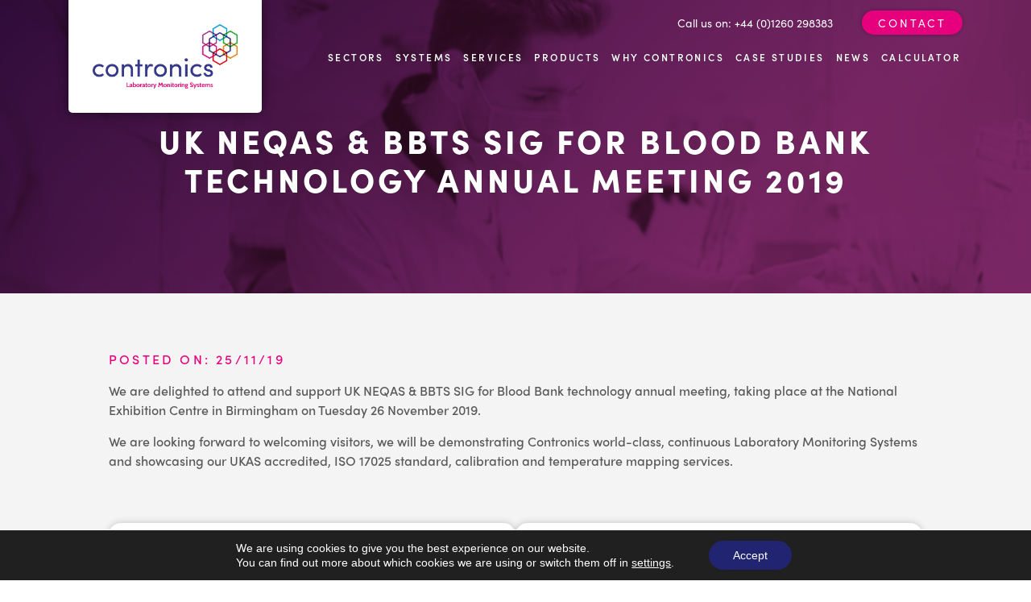

--- FILE ---
content_type: text/html; charset=UTF-8
request_url: https://contronics.co.uk/news-articles/uk-neqas-bbts-annual-meeting-2019/
body_size: 18975
content:
<!doctype html>
<html lang="en-US" class="no-js">
<link rel="shortcut icon" href="favicon.ico" type="image/x-icon"/>
	<head>
		<!-- Global site tag (gtag.js) - Google Ads: 432705411 -->
<script src="https://www.googletagmanager.com/gtag/js?id=AW-432705411" integrity="sha384-2bru3RuYVtaoJoRN4Zv/6sWgtGwv0Y5P2KFE1D55tdPgZGxjT1tY3FFkoTrsMOOB" crossorigin="anonymous"></script>
<script>
  window.dataLayer = window.dataLayer || [];
  function gtag(){dataLayer.push(arguments);}
  gtag('js', new Date());

  gtag('config', 'AW-432705411');
</script>

		<meta charset="UTF-8">
		<meta name="format-detection" content="telephone=nos">
		<link href="//www.google-analytics.com" rel="dns-prefetch">
        <link href="favicon.ico" rel="shortcut icon">
        <link href="https://contronics.co.uk/wp-content/themes/contronics-theme/img/icons/touch.png" rel="apple-touch-icon-precomposed">

		<meta http-equiv="X-UA-Compatible" content="IE=edge,chrome=1">
		<meta name="viewport" content="width=device-width, initial-scale=1.0">
		<script src="https://cdnjs.cloudflare.com/ajax/libs/jquery/3.0.0/jquery.min.js" integrity="sha384-THPy051/pYDQGanwU6poAc/hOdQxjnOEXzbT+OuUAFqNqFjL+4IGLBgCJC3ZOShY" crossorigin="anonymous"></script>
		<!-- jQuery Modal -->
		<script src="https://cdnjs.cloudflare.com/ajax/libs/jquery-modal/0.9.1/jquery.modal.min.js" integrity="sha384-Dpvb6G4ktVeNKdI82iTfO+xNLZc5nzIJ9725kAa+FkSEixRG1rw1pkOJuIEF9s0/" crossorigin="anonymous"></script>
		<link rel="stylesheet" href="https://cdnjs.cloudflare.com/ajax/libs/jquery-modal/0.9.1/jquery.modal.min.css" integrity="sha384-UzZANHqi5XtMzJEIw1062n1nwy1o4PibRAVzTc15NN6/rubXbjgPIbtp4NMbrz2s" crossorigin="anonymous">
		<meta name='robots' content='index, follow, max-image-preview:large, max-snippet:-1, max-video-preview:-1' />
	<style>img:is([sizes="auto" i], [sizes^="auto," i]) { contain-intrinsic-size: 3000px 1500px }</style>
	<meta name="dlm-version" content="5.1.6">
	<!-- This site is optimized with the Yoast SEO plugin v26.8 - https://yoast.com/product/yoast-seo-wordpress/ -->
	<title>UK NEQAS &amp; BBTS SIG FOR BLOOD BANK TECHNOLOGY ANNUAL MEETING 2019 - Contronics</title>
	<link rel="canonical" href="https://contronics.co.uk/news-articles/uk-neqas-bbts-annual-meeting-2019/" />
	<meta property="og:locale" content="en_US" />
	<meta property="og:type" content="article" />
	<meta property="og:title" content="UK NEQAS &amp; BBTS SIG FOR BLOOD BANK TECHNOLOGY ANNUAL MEETING 2019 - Contronics" />
	<meta property="og:description" content="We are delighted to attend and support&nbsp;UK NEQAS &amp; BBTS SIG for Blood Bank technology annual meeting,&nbsp;taking place at the National Exhibition Centre in Birmingham on Tuesday 26 November 2019. We are looking forward to welcoming visitors, we will be demonstrating Contronics world-class, continuous Laboratory Monitoring Systems and showcasing our UKAS accredited, ISO 17025 standard,... View Article" />
	<meta property="og:url" content="https://contronics.co.uk/news-articles/uk-neqas-bbts-annual-meeting-2019/" />
	<meta property="og:site_name" content="Contronics" />
	<meta property="article:published_time" content="2019-11-25T16:36:30+00:00" />
	<meta property="article:modified_time" content="2020-01-29T17:44:06+00:00" />
	<meta property="og:image" content="https://contronics.co.uk/wp-content/uploads/2019/11/UKN.png" />
	<meta property="og:image:width" content="266" />
	<meta property="og:image:height" content="68" />
	<meta property="og:image:type" content="image/png" />
	<meta name="author" content="hannahb" />
	<meta name="twitter:card" content="summary_large_image" />
	<meta name="twitter:creator" content="@ContronicsLtd" />
	<meta name="twitter:site" content="@ContronicsLtd" />
	<meta name="twitter:label1" content="Written by" />
	<meta name="twitter:data1" content="hannahb" />
	<script type="application/ld+json" class="yoast-schema-graph">{"@context":"https://schema.org","@graph":[{"@type":"Article","@id":"https://contronics.co.uk/news-articles/uk-neqas-bbts-annual-meeting-2019/#article","isPartOf":{"@id":"https://contronics.co.uk/news-articles/uk-neqas-bbts-annual-meeting-2019/"},"author":{"name":"hannahb","@id":"https://contronics.co.uk/#/schema/person/ee315b8db3d10896fc5d1ebe0d5368c2"},"headline":"UK NEQAS &#038; BBTS SIG FOR BLOOD BANK TECHNOLOGY ANNUAL MEETING 2019","datePublished":"2019-11-25T16:36:30+00:00","dateModified":"2020-01-29T17:44:06+00:00","mainEntityOfPage":{"@id":"https://contronics.co.uk/news-articles/uk-neqas-bbts-annual-meeting-2019/"},"wordCount":71,"commentCount":0,"publisher":{"@id":"https://contronics.co.uk/#organization"},"image":{"@id":"https://contronics.co.uk/news-articles/uk-neqas-bbts-annual-meeting-2019/#primaryimage"},"thumbnailUrl":"https://contronics.co.uk/wp-content/uploads/2019/11/UKN.png","inLanguage":"en-US","potentialAction":[{"@type":"CommentAction","name":"Comment","target":["https://contronics.co.uk/news-articles/uk-neqas-bbts-annual-meeting-2019/#respond"]}]},{"@type":"WebPage","@id":"https://contronics.co.uk/news-articles/uk-neqas-bbts-annual-meeting-2019/","url":"https://contronics.co.uk/news-articles/uk-neqas-bbts-annual-meeting-2019/","name":"UK NEQAS & BBTS SIG FOR BLOOD BANK TECHNOLOGY ANNUAL MEETING 2019 - Contronics","isPartOf":{"@id":"https://contronics.co.uk/#website"},"primaryImageOfPage":{"@id":"https://contronics.co.uk/news-articles/uk-neqas-bbts-annual-meeting-2019/#primaryimage"},"image":{"@id":"https://contronics.co.uk/news-articles/uk-neqas-bbts-annual-meeting-2019/#primaryimage"},"thumbnailUrl":"https://contronics.co.uk/wp-content/uploads/2019/11/UKN.png","datePublished":"2019-11-25T16:36:30+00:00","dateModified":"2020-01-29T17:44:06+00:00","breadcrumb":{"@id":"https://contronics.co.uk/news-articles/uk-neqas-bbts-annual-meeting-2019/#breadcrumb"},"inLanguage":"en-US","potentialAction":[{"@type":"ReadAction","target":["https://contronics.co.uk/news-articles/uk-neqas-bbts-annual-meeting-2019/"]}]},{"@type":"ImageObject","inLanguage":"en-US","@id":"https://contronics.co.uk/news-articles/uk-neqas-bbts-annual-meeting-2019/#primaryimage","url":"https://contronics.co.uk/wp-content/uploads/2019/11/UKN.png","contentUrl":"https://contronics.co.uk/wp-content/uploads/2019/11/UKN.png","width":266,"height":68},{"@type":"BreadcrumbList","@id":"https://contronics.co.uk/news-articles/uk-neqas-bbts-annual-meeting-2019/#breadcrumb","itemListElement":[{"@type":"ListItem","position":1,"name":"Home","item":"https://contronics.co.uk/"},{"@type":"ListItem","position":2,"name":"News","item":"https://contronics.co.uk/news-articles/"},{"@type":"ListItem","position":3,"name":"UK NEQAS &#038; BBTS SIG FOR BLOOD BANK TECHNOLOGY ANNUAL MEETING 2019"}]},{"@type":"WebSite","@id":"https://contronics.co.uk/#website","url":"https://contronics.co.uk/","name":"Contronics","description":"Laboratory Monitoring Systems","publisher":{"@id":"https://contronics.co.uk/#organization"},"potentialAction":[{"@type":"SearchAction","target":{"@type":"EntryPoint","urlTemplate":"https://contronics.co.uk/?s={search_term_string}"},"query-input":{"@type":"PropertyValueSpecification","valueRequired":true,"valueName":"search_term_string"}}],"inLanguage":"en-US"},{"@type":"Organization","@id":"https://contronics.co.uk/#organization","name":"Contronics","url":"https://contronics.co.uk/","logo":{"@type":"ImageObject","inLanguage":"en-US","@id":"https://contronics.co.uk/#/schema/logo/image/","url":"https://contronics.co.uk/wp-content/uploads/2020/02/Contronics-Logo-RGB.jpg","contentUrl":"https://contronics.co.uk/wp-content/uploads/2020/02/Contronics-Logo-RGB.jpg","width":1166,"height":521,"caption":"Contronics"},"image":{"@id":"https://contronics.co.uk/#/schema/logo/image/"},"sameAs":["https://x.com/ContronicsLtd","https://www.linkedin.com/company/contronics-limited"]},{"@type":"Person","@id":"https://contronics.co.uk/#/schema/person/ee315b8db3d10896fc5d1ebe0d5368c2","name":"hannahb","image":{"@type":"ImageObject","inLanguage":"en-US","@id":"https://contronics.co.uk/#/schema/person/image/","url":"https://secure.gravatar.com/avatar/37ed17e061c0d2d8cfbd0e67e1d028cbe6c836be57cd83e3a1f173d3c69b50d2?s=96&d=mm&r=g","contentUrl":"https://secure.gravatar.com/avatar/37ed17e061c0d2d8cfbd0e67e1d028cbe6c836be57cd83e3a1f173d3c69b50d2?s=96&d=mm&r=g","caption":"hannahb"},"url":"https://contronics.co.uk/news-articles/author/hannahb/"}]}</script>
	<!-- / Yoast SEO plugin. -->


<script type="text/javascript">
/* <![CDATA[ */
window._wpemojiSettings = {"baseUrl":"https:\/\/s.w.org\/images\/core\/emoji\/16.0.1\/72x72\/","ext":".png","svgUrl":"https:\/\/s.w.org\/images\/core\/emoji\/16.0.1\/svg\/","svgExt":".svg","source":{"concatemoji":"https:\/\/contronics.co.uk\/wp-includes\/js\/wp-emoji-release.min.js?ver=6.8.3"}};
/*! This file is auto-generated */
!function(s,n){var o,i,e;function c(e){try{var t={supportTests:e,timestamp:(new Date).valueOf()};sessionStorage.setItem(o,JSON.stringify(t))}catch(e){}}function p(e,t,n){e.clearRect(0,0,e.canvas.width,e.canvas.height),e.fillText(t,0,0);var t=new Uint32Array(e.getImageData(0,0,e.canvas.width,e.canvas.height).data),a=(e.clearRect(0,0,e.canvas.width,e.canvas.height),e.fillText(n,0,0),new Uint32Array(e.getImageData(0,0,e.canvas.width,e.canvas.height).data));return t.every(function(e,t){return e===a[t]})}function u(e,t){e.clearRect(0,0,e.canvas.width,e.canvas.height),e.fillText(t,0,0);for(var n=e.getImageData(16,16,1,1),a=0;a<n.data.length;a++)if(0!==n.data[a])return!1;return!0}function f(e,t,n,a){switch(t){case"flag":return n(e,"\ud83c\udff3\ufe0f\u200d\u26a7\ufe0f","\ud83c\udff3\ufe0f\u200b\u26a7\ufe0f")?!1:!n(e,"\ud83c\udde8\ud83c\uddf6","\ud83c\udde8\u200b\ud83c\uddf6")&&!n(e,"\ud83c\udff4\udb40\udc67\udb40\udc62\udb40\udc65\udb40\udc6e\udb40\udc67\udb40\udc7f","\ud83c\udff4\u200b\udb40\udc67\u200b\udb40\udc62\u200b\udb40\udc65\u200b\udb40\udc6e\u200b\udb40\udc67\u200b\udb40\udc7f");case"emoji":return!a(e,"\ud83e\udedf")}return!1}function g(e,t,n,a){var r="undefined"!=typeof WorkerGlobalScope&&self instanceof WorkerGlobalScope?new OffscreenCanvas(300,150):s.createElement("canvas"),o=r.getContext("2d",{willReadFrequently:!0}),i=(o.textBaseline="top",o.font="600 32px Arial",{});return e.forEach(function(e){i[e]=t(o,e,n,a)}),i}function t(e){var t=s.createElement("script");t.src=e,t.defer=!0,s.head.appendChild(t)}"undefined"!=typeof Promise&&(o="wpEmojiSettingsSupports",i=["flag","emoji"],n.supports={everything:!0,everythingExceptFlag:!0},e=new Promise(function(e){s.addEventListener("DOMContentLoaded",e,{once:!0})}),new Promise(function(t){var n=function(){try{var e=JSON.parse(sessionStorage.getItem(o));if("object"==typeof e&&"number"==typeof e.timestamp&&(new Date).valueOf()<e.timestamp+604800&&"object"==typeof e.supportTests)return e.supportTests}catch(e){}return null}();if(!n){if("undefined"!=typeof Worker&&"undefined"!=typeof OffscreenCanvas&&"undefined"!=typeof URL&&URL.createObjectURL&&"undefined"!=typeof Blob)try{var e="postMessage("+g.toString()+"("+[JSON.stringify(i),f.toString(),p.toString(),u.toString()].join(",")+"));",a=new Blob([e],{type:"text/javascript"}),r=new Worker(URL.createObjectURL(a),{name:"wpTestEmojiSupports"});return void(r.onmessage=function(e){c(n=e.data),r.terminate(),t(n)})}catch(e){}c(n=g(i,f,p,u))}t(n)}).then(function(e){for(var t in e)n.supports[t]=e[t],n.supports.everything=n.supports.everything&&n.supports[t],"flag"!==t&&(n.supports.everythingExceptFlag=n.supports.everythingExceptFlag&&n.supports[t]);n.supports.everythingExceptFlag=n.supports.everythingExceptFlag&&!n.supports.flag,n.DOMReady=!1,n.readyCallback=function(){n.DOMReady=!0}}).then(function(){return e}).then(function(){var e;n.supports.everything||(n.readyCallback(),(e=n.source||{}).concatemoji?t(e.concatemoji):e.wpemoji&&e.twemoji&&(t(e.twemoji),t(e.wpemoji)))}))}((window,document),window._wpemojiSettings);
/* ]]> */
</script>

<style id='wp-emoji-styles-inline-css' type='text/css'>

	img.wp-smiley, img.emoji {
		display: inline !important;
		border: none !important;
		box-shadow: none !important;
		height: 1em !important;
		width: 1em !important;
		margin: 0 0.07em !important;
		vertical-align: -0.1em !important;
		background: none !important;
		padding: 0 !important;
	}
</style>
<link rel='stylesheet' id='wp-block-library-css' href='https://contronics.co.uk/wp-includes/css/dist/block-library/style.min.css?ver=6.8.3' media='all' />
<style id='classic-theme-styles-inline-css' type='text/css'>
/*! This file is auto-generated */
.wp-block-button__link{color:#fff;background-color:#32373c;border-radius:9999px;box-shadow:none;text-decoration:none;padding:calc(.667em + 2px) calc(1.333em + 2px);font-size:1.125em}.wp-block-file__button{background:#32373c;color:#fff;text-decoration:none}
</style>
<style id='global-styles-inline-css' type='text/css'>
:root{--wp--preset--aspect-ratio--square: 1;--wp--preset--aspect-ratio--4-3: 4/3;--wp--preset--aspect-ratio--3-4: 3/4;--wp--preset--aspect-ratio--3-2: 3/2;--wp--preset--aspect-ratio--2-3: 2/3;--wp--preset--aspect-ratio--16-9: 16/9;--wp--preset--aspect-ratio--9-16: 9/16;--wp--preset--color--black: #000000;--wp--preset--color--cyan-bluish-gray: #abb8c3;--wp--preset--color--white: #ffffff;--wp--preset--color--pale-pink: #f78da7;--wp--preset--color--vivid-red: #cf2e2e;--wp--preset--color--luminous-vivid-orange: #ff6900;--wp--preset--color--luminous-vivid-amber: #fcb900;--wp--preset--color--light-green-cyan: #7bdcb5;--wp--preset--color--vivid-green-cyan: #00d084;--wp--preset--color--pale-cyan-blue: #8ed1fc;--wp--preset--color--vivid-cyan-blue: #0693e3;--wp--preset--color--vivid-purple: #9b51e0;--wp--preset--gradient--vivid-cyan-blue-to-vivid-purple: linear-gradient(135deg,rgba(6,147,227,1) 0%,rgb(155,81,224) 100%);--wp--preset--gradient--light-green-cyan-to-vivid-green-cyan: linear-gradient(135deg,rgb(122,220,180) 0%,rgb(0,208,130) 100%);--wp--preset--gradient--luminous-vivid-amber-to-luminous-vivid-orange: linear-gradient(135deg,rgba(252,185,0,1) 0%,rgba(255,105,0,1) 100%);--wp--preset--gradient--luminous-vivid-orange-to-vivid-red: linear-gradient(135deg,rgba(255,105,0,1) 0%,rgb(207,46,46) 100%);--wp--preset--gradient--very-light-gray-to-cyan-bluish-gray: linear-gradient(135deg,rgb(238,238,238) 0%,rgb(169,184,195) 100%);--wp--preset--gradient--cool-to-warm-spectrum: linear-gradient(135deg,rgb(74,234,220) 0%,rgb(151,120,209) 20%,rgb(207,42,186) 40%,rgb(238,44,130) 60%,rgb(251,105,98) 80%,rgb(254,248,76) 100%);--wp--preset--gradient--blush-light-purple: linear-gradient(135deg,rgb(255,206,236) 0%,rgb(152,150,240) 100%);--wp--preset--gradient--blush-bordeaux: linear-gradient(135deg,rgb(254,205,165) 0%,rgb(254,45,45) 50%,rgb(107,0,62) 100%);--wp--preset--gradient--luminous-dusk: linear-gradient(135deg,rgb(255,203,112) 0%,rgb(199,81,192) 50%,rgb(65,88,208) 100%);--wp--preset--gradient--pale-ocean: linear-gradient(135deg,rgb(255,245,203) 0%,rgb(182,227,212) 50%,rgb(51,167,181) 100%);--wp--preset--gradient--electric-grass: linear-gradient(135deg,rgb(202,248,128) 0%,rgb(113,206,126) 100%);--wp--preset--gradient--midnight: linear-gradient(135deg,rgb(2,3,129) 0%,rgb(40,116,252) 100%);--wp--preset--font-size--small: 13px;--wp--preset--font-size--medium: 20px;--wp--preset--font-size--large: 36px;--wp--preset--font-size--x-large: 42px;--wp--preset--spacing--20: 0.44rem;--wp--preset--spacing--30: 0.67rem;--wp--preset--spacing--40: 1rem;--wp--preset--spacing--50: 1.5rem;--wp--preset--spacing--60: 2.25rem;--wp--preset--spacing--70: 3.38rem;--wp--preset--spacing--80: 5.06rem;--wp--preset--shadow--natural: 6px 6px 9px rgba(0, 0, 0, 0.2);--wp--preset--shadow--deep: 12px 12px 50px rgba(0, 0, 0, 0.4);--wp--preset--shadow--sharp: 6px 6px 0px rgba(0, 0, 0, 0.2);--wp--preset--shadow--outlined: 6px 6px 0px -3px rgba(255, 255, 255, 1), 6px 6px rgba(0, 0, 0, 1);--wp--preset--shadow--crisp: 6px 6px 0px rgba(0, 0, 0, 1);}:where(.is-layout-flex){gap: 0.5em;}:where(.is-layout-grid){gap: 0.5em;}body .is-layout-flex{display: flex;}.is-layout-flex{flex-wrap: wrap;align-items: center;}.is-layout-flex > :is(*, div){margin: 0;}body .is-layout-grid{display: grid;}.is-layout-grid > :is(*, div){margin: 0;}:where(.wp-block-columns.is-layout-flex){gap: 2em;}:where(.wp-block-columns.is-layout-grid){gap: 2em;}:where(.wp-block-post-template.is-layout-flex){gap: 1.25em;}:where(.wp-block-post-template.is-layout-grid){gap: 1.25em;}.has-black-color{color: var(--wp--preset--color--black) !important;}.has-cyan-bluish-gray-color{color: var(--wp--preset--color--cyan-bluish-gray) !important;}.has-white-color{color: var(--wp--preset--color--white) !important;}.has-pale-pink-color{color: var(--wp--preset--color--pale-pink) !important;}.has-vivid-red-color{color: var(--wp--preset--color--vivid-red) !important;}.has-luminous-vivid-orange-color{color: var(--wp--preset--color--luminous-vivid-orange) !important;}.has-luminous-vivid-amber-color{color: var(--wp--preset--color--luminous-vivid-amber) !important;}.has-light-green-cyan-color{color: var(--wp--preset--color--light-green-cyan) !important;}.has-vivid-green-cyan-color{color: var(--wp--preset--color--vivid-green-cyan) !important;}.has-pale-cyan-blue-color{color: var(--wp--preset--color--pale-cyan-blue) !important;}.has-vivid-cyan-blue-color{color: var(--wp--preset--color--vivid-cyan-blue) !important;}.has-vivid-purple-color{color: var(--wp--preset--color--vivid-purple) !important;}.has-black-background-color{background-color: var(--wp--preset--color--black) !important;}.has-cyan-bluish-gray-background-color{background-color: var(--wp--preset--color--cyan-bluish-gray) !important;}.has-white-background-color{background-color: var(--wp--preset--color--white) !important;}.has-pale-pink-background-color{background-color: var(--wp--preset--color--pale-pink) !important;}.has-vivid-red-background-color{background-color: var(--wp--preset--color--vivid-red) !important;}.has-luminous-vivid-orange-background-color{background-color: var(--wp--preset--color--luminous-vivid-orange) !important;}.has-luminous-vivid-amber-background-color{background-color: var(--wp--preset--color--luminous-vivid-amber) !important;}.has-light-green-cyan-background-color{background-color: var(--wp--preset--color--light-green-cyan) !important;}.has-vivid-green-cyan-background-color{background-color: var(--wp--preset--color--vivid-green-cyan) !important;}.has-pale-cyan-blue-background-color{background-color: var(--wp--preset--color--pale-cyan-blue) !important;}.has-vivid-cyan-blue-background-color{background-color: var(--wp--preset--color--vivid-cyan-blue) !important;}.has-vivid-purple-background-color{background-color: var(--wp--preset--color--vivid-purple) !important;}.has-black-border-color{border-color: var(--wp--preset--color--black) !important;}.has-cyan-bluish-gray-border-color{border-color: var(--wp--preset--color--cyan-bluish-gray) !important;}.has-white-border-color{border-color: var(--wp--preset--color--white) !important;}.has-pale-pink-border-color{border-color: var(--wp--preset--color--pale-pink) !important;}.has-vivid-red-border-color{border-color: var(--wp--preset--color--vivid-red) !important;}.has-luminous-vivid-orange-border-color{border-color: var(--wp--preset--color--luminous-vivid-orange) !important;}.has-luminous-vivid-amber-border-color{border-color: var(--wp--preset--color--luminous-vivid-amber) !important;}.has-light-green-cyan-border-color{border-color: var(--wp--preset--color--light-green-cyan) !important;}.has-vivid-green-cyan-border-color{border-color: var(--wp--preset--color--vivid-green-cyan) !important;}.has-pale-cyan-blue-border-color{border-color: var(--wp--preset--color--pale-cyan-blue) !important;}.has-vivid-cyan-blue-border-color{border-color: var(--wp--preset--color--vivid-cyan-blue) !important;}.has-vivid-purple-border-color{border-color: var(--wp--preset--color--vivid-purple) !important;}.has-vivid-cyan-blue-to-vivid-purple-gradient-background{background: var(--wp--preset--gradient--vivid-cyan-blue-to-vivid-purple) !important;}.has-light-green-cyan-to-vivid-green-cyan-gradient-background{background: var(--wp--preset--gradient--light-green-cyan-to-vivid-green-cyan) !important;}.has-luminous-vivid-amber-to-luminous-vivid-orange-gradient-background{background: var(--wp--preset--gradient--luminous-vivid-amber-to-luminous-vivid-orange) !important;}.has-luminous-vivid-orange-to-vivid-red-gradient-background{background: var(--wp--preset--gradient--luminous-vivid-orange-to-vivid-red) !important;}.has-very-light-gray-to-cyan-bluish-gray-gradient-background{background: var(--wp--preset--gradient--very-light-gray-to-cyan-bluish-gray) !important;}.has-cool-to-warm-spectrum-gradient-background{background: var(--wp--preset--gradient--cool-to-warm-spectrum) !important;}.has-blush-light-purple-gradient-background{background: var(--wp--preset--gradient--blush-light-purple) !important;}.has-blush-bordeaux-gradient-background{background: var(--wp--preset--gradient--blush-bordeaux) !important;}.has-luminous-dusk-gradient-background{background: var(--wp--preset--gradient--luminous-dusk) !important;}.has-pale-ocean-gradient-background{background: var(--wp--preset--gradient--pale-ocean) !important;}.has-electric-grass-gradient-background{background: var(--wp--preset--gradient--electric-grass) !important;}.has-midnight-gradient-background{background: var(--wp--preset--gradient--midnight) !important;}.has-small-font-size{font-size: var(--wp--preset--font-size--small) !important;}.has-medium-font-size{font-size: var(--wp--preset--font-size--medium) !important;}.has-large-font-size{font-size: var(--wp--preset--font-size--large) !important;}.has-x-large-font-size{font-size: var(--wp--preset--font-size--x-large) !important;}
:where(.wp-block-post-template.is-layout-flex){gap: 1.25em;}:where(.wp-block-post-template.is-layout-grid){gap: 1.25em;}
:where(.wp-block-columns.is-layout-flex){gap: 2em;}:where(.wp-block-columns.is-layout-grid){gap: 2em;}
:root :where(.wp-block-pullquote){font-size: 1.5em;line-height: 1.6;}
</style>
<link rel='stylesheet' id='contact-form-7-css' href='https://contronics.co.uk/wp-content/plugins/contact-form-7/includes/css/styles.css?ver=6.1.4' media='all' />
<style id='contact-form-7-inline-css' type='text/css'>
.wpcf7 .wpcf7-recaptcha iframe {margin-bottom: 0;}.wpcf7 .wpcf7-recaptcha[data-align="center"] > div {margin: 0 auto;}.wpcf7 .wpcf7-recaptcha[data-align="right"] > div {margin: 0 0 0 auto;}
</style>
<link rel='stylesheet' id='spam-protect-for-contact-form7-css' href='https://contronics.co.uk/wp-content/plugins/wp-contact-form-7-spam-blocker/frontend/css/spam-protect-for-contact-form7.css?ver=1.0.0' media='all' />
<link rel='stylesheet' id='email-before-download-css' href='https://contronics.co.uk/wp-content/plugins/email-before-download/public/css/email-before-download-public.css?ver=6.9.8' media='all' />
<link rel='stylesheet' id='tfamarketing-css' href='https://contronics.co.uk/wp-content/themes/contronics-theme/style.css?ver=1.2.8' media='all' />
<link rel='stylesheet' id='moove_gdpr_frontend-css' href='https://contronics.co.uk/wp-content/plugins/gdpr-cookie-compliance/dist/styles/gdpr-main-nf.css?ver=5.0.9' media='all' />
<style id='moove_gdpr_frontend-inline-css' type='text/css'>
				#moove_gdpr_cookie_modal .moove-gdpr-modal-content .moove-gdpr-tab-main h3.tab-title, 
				#moove_gdpr_cookie_modal .moove-gdpr-modal-content .moove-gdpr-tab-main span.tab-title,
				#moove_gdpr_cookie_modal .moove-gdpr-modal-content .moove-gdpr-modal-left-content #moove-gdpr-menu li a, 
				#moove_gdpr_cookie_modal .moove-gdpr-modal-content .moove-gdpr-modal-left-content #moove-gdpr-menu li button,
				#moove_gdpr_cookie_modal .moove-gdpr-modal-content .moove-gdpr-modal-left-content .moove-gdpr-branding-cnt a,
				#moove_gdpr_cookie_modal .moove-gdpr-modal-content .moove-gdpr-modal-footer-content .moove-gdpr-button-holder a.mgbutton, 
				#moove_gdpr_cookie_modal .moove-gdpr-modal-content .moove-gdpr-modal-footer-content .moove-gdpr-button-holder button.mgbutton,
				#moove_gdpr_cookie_modal .cookie-switch .cookie-slider:after, 
				#moove_gdpr_cookie_modal .cookie-switch .slider:after, 
				#moove_gdpr_cookie_modal .switch .cookie-slider:after, 
				#moove_gdpr_cookie_modal .switch .slider:after,
				#moove_gdpr_cookie_info_bar .moove-gdpr-info-bar-container .moove-gdpr-info-bar-content p, 
				#moove_gdpr_cookie_info_bar .moove-gdpr-info-bar-container .moove-gdpr-info-bar-content p a,
				#moove_gdpr_cookie_info_bar .moove-gdpr-info-bar-container .moove-gdpr-info-bar-content a.mgbutton, 
				#moove_gdpr_cookie_info_bar .moove-gdpr-info-bar-container .moove-gdpr-info-bar-content button.mgbutton,
				#moove_gdpr_cookie_modal .moove-gdpr-modal-content .moove-gdpr-tab-main .moove-gdpr-tab-main-content h1, 
				#moove_gdpr_cookie_modal .moove-gdpr-modal-content .moove-gdpr-tab-main .moove-gdpr-tab-main-content h2, 
				#moove_gdpr_cookie_modal .moove-gdpr-modal-content .moove-gdpr-tab-main .moove-gdpr-tab-main-content h3, 
				#moove_gdpr_cookie_modal .moove-gdpr-modal-content .moove-gdpr-tab-main .moove-gdpr-tab-main-content h4, 
				#moove_gdpr_cookie_modal .moove-gdpr-modal-content .moove-gdpr-tab-main .moove-gdpr-tab-main-content h5, 
				#moove_gdpr_cookie_modal .moove-gdpr-modal-content .moove-gdpr-tab-main .moove-gdpr-tab-main-content h6,
				#moove_gdpr_cookie_modal .moove-gdpr-modal-content.moove_gdpr_modal_theme_v2 .moove-gdpr-modal-title .tab-title,
				#moove_gdpr_cookie_modal .moove-gdpr-modal-content.moove_gdpr_modal_theme_v2 .moove-gdpr-tab-main h3.tab-title, 
				#moove_gdpr_cookie_modal .moove-gdpr-modal-content.moove_gdpr_modal_theme_v2 .moove-gdpr-tab-main span.tab-title,
				#moove_gdpr_cookie_modal .moove-gdpr-modal-content.moove_gdpr_modal_theme_v2 .moove-gdpr-branding-cnt a {
					font-weight: inherit				}
			#moove_gdpr_cookie_modal,#moove_gdpr_cookie_info_bar,.gdpr_cookie_settings_shortcode_content{font-family:&#039;sofia-pro&#039;,&#039;sans-serif&#039;}#moove_gdpr_save_popup_settings_button{background-color:#373737;color:#fff}#moove_gdpr_save_popup_settings_button:hover{background-color:#000}#moove_gdpr_cookie_info_bar .moove-gdpr-info-bar-container .moove-gdpr-info-bar-content a.mgbutton,#moove_gdpr_cookie_info_bar .moove-gdpr-info-bar-container .moove-gdpr-info-bar-content button.mgbutton{background-color:#202471}#moove_gdpr_cookie_modal .moove-gdpr-modal-content .moove-gdpr-modal-footer-content .moove-gdpr-button-holder a.mgbutton,#moove_gdpr_cookie_modal .moove-gdpr-modal-content .moove-gdpr-modal-footer-content .moove-gdpr-button-holder button.mgbutton,.gdpr_cookie_settings_shortcode_content .gdpr-shr-button.button-green{background-color:#202471;border-color:#202471}#moove_gdpr_cookie_modal .moove-gdpr-modal-content .moove-gdpr-modal-footer-content .moove-gdpr-button-holder a.mgbutton:hover,#moove_gdpr_cookie_modal .moove-gdpr-modal-content .moove-gdpr-modal-footer-content .moove-gdpr-button-holder button.mgbutton:hover,.gdpr_cookie_settings_shortcode_content .gdpr-shr-button.button-green:hover{background-color:#fff;color:#202471}#moove_gdpr_cookie_modal .moove-gdpr-modal-content .moove-gdpr-modal-close i,#moove_gdpr_cookie_modal .moove-gdpr-modal-content .moove-gdpr-modal-close span.gdpr-icon{background-color:#202471;border:1px solid #202471}#moove_gdpr_cookie_info_bar span.moove-gdpr-infobar-allow-all.focus-g,#moove_gdpr_cookie_info_bar span.moove-gdpr-infobar-allow-all:focus,#moove_gdpr_cookie_info_bar button.moove-gdpr-infobar-allow-all.focus-g,#moove_gdpr_cookie_info_bar button.moove-gdpr-infobar-allow-all:focus,#moove_gdpr_cookie_info_bar span.moove-gdpr-infobar-reject-btn.focus-g,#moove_gdpr_cookie_info_bar span.moove-gdpr-infobar-reject-btn:focus,#moove_gdpr_cookie_info_bar button.moove-gdpr-infobar-reject-btn.focus-g,#moove_gdpr_cookie_info_bar button.moove-gdpr-infobar-reject-btn:focus,#moove_gdpr_cookie_info_bar span.change-settings-button.focus-g,#moove_gdpr_cookie_info_bar span.change-settings-button:focus,#moove_gdpr_cookie_info_bar button.change-settings-button.focus-g,#moove_gdpr_cookie_info_bar button.change-settings-button:focus{-webkit-box-shadow:0 0 1px 3px #202471;-moz-box-shadow:0 0 1px 3px #202471;box-shadow:0 0 1px 3px #202471}#moove_gdpr_cookie_modal .moove-gdpr-modal-content .moove-gdpr-modal-close i:hover,#moove_gdpr_cookie_modal .moove-gdpr-modal-content .moove-gdpr-modal-close span.gdpr-icon:hover,#moove_gdpr_cookie_info_bar span[data-href]>u.change-settings-button{color:#202471}#moove_gdpr_cookie_modal .moove-gdpr-modal-content .moove-gdpr-modal-left-content #moove-gdpr-menu li.menu-item-selected a span.gdpr-icon,#moove_gdpr_cookie_modal .moove-gdpr-modal-content .moove-gdpr-modal-left-content #moove-gdpr-menu li.menu-item-selected button span.gdpr-icon{color:inherit}#moove_gdpr_cookie_modal .moove-gdpr-modal-content .moove-gdpr-modal-left-content #moove-gdpr-menu li a span.gdpr-icon,#moove_gdpr_cookie_modal .moove-gdpr-modal-content .moove-gdpr-modal-left-content #moove-gdpr-menu li button span.gdpr-icon{color:inherit}#moove_gdpr_cookie_modal .gdpr-acc-link{line-height:0;font-size:0;color:transparent;position:absolute}#moove_gdpr_cookie_modal .moove-gdpr-modal-content .moove-gdpr-modal-close:hover i,#moove_gdpr_cookie_modal .moove-gdpr-modal-content .moove-gdpr-modal-left-content #moove-gdpr-menu li a,#moove_gdpr_cookie_modal .moove-gdpr-modal-content .moove-gdpr-modal-left-content #moove-gdpr-menu li button,#moove_gdpr_cookie_modal .moove-gdpr-modal-content .moove-gdpr-modal-left-content #moove-gdpr-menu li button i,#moove_gdpr_cookie_modal .moove-gdpr-modal-content .moove-gdpr-modal-left-content #moove-gdpr-menu li a i,#moove_gdpr_cookie_modal .moove-gdpr-modal-content .moove-gdpr-tab-main .moove-gdpr-tab-main-content a:hover,#moove_gdpr_cookie_info_bar.moove-gdpr-dark-scheme .moove-gdpr-info-bar-container .moove-gdpr-info-bar-content a.mgbutton:hover,#moove_gdpr_cookie_info_bar.moove-gdpr-dark-scheme .moove-gdpr-info-bar-container .moove-gdpr-info-bar-content button.mgbutton:hover,#moove_gdpr_cookie_info_bar.moove-gdpr-dark-scheme .moove-gdpr-info-bar-container .moove-gdpr-info-bar-content a:hover,#moove_gdpr_cookie_info_bar.moove-gdpr-dark-scheme .moove-gdpr-info-bar-container .moove-gdpr-info-bar-content button:hover,#moove_gdpr_cookie_info_bar.moove-gdpr-dark-scheme .moove-gdpr-info-bar-container .moove-gdpr-info-bar-content span.change-settings-button:hover,#moove_gdpr_cookie_info_bar.moove-gdpr-dark-scheme .moove-gdpr-info-bar-container .moove-gdpr-info-bar-content button.change-settings-button:hover,#moove_gdpr_cookie_info_bar.moove-gdpr-dark-scheme .moove-gdpr-info-bar-container .moove-gdpr-info-bar-content u.change-settings-button:hover,#moove_gdpr_cookie_info_bar span[data-href]>u.change-settings-button,#moove_gdpr_cookie_info_bar.moove-gdpr-dark-scheme .moove-gdpr-info-bar-container .moove-gdpr-info-bar-content a.mgbutton.focus-g,#moove_gdpr_cookie_info_bar.moove-gdpr-dark-scheme .moove-gdpr-info-bar-container .moove-gdpr-info-bar-content button.mgbutton.focus-g,#moove_gdpr_cookie_info_bar.moove-gdpr-dark-scheme .moove-gdpr-info-bar-container .moove-gdpr-info-bar-content a.focus-g,#moove_gdpr_cookie_info_bar.moove-gdpr-dark-scheme .moove-gdpr-info-bar-container .moove-gdpr-info-bar-content button.focus-g,#moove_gdpr_cookie_info_bar.moove-gdpr-dark-scheme .moove-gdpr-info-bar-container .moove-gdpr-info-bar-content a.mgbutton:focus,#moove_gdpr_cookie_info_bar.moove-gdpr-dark-scheme .moove-gdpr-info-bar-container .moove-gdpr-info-bar-content button.mgbutton:focus,#moove_gdpr_cookie_info_bar.moove-gdpr-dark-scheme .moove-gdpr-info-bar-container .moove-gdpr-info-bar-content a:focus,#moove_gdpr_cookie_info_bar.moove-gdpr-dark-scheme .moove-gdpr-info-bar-container .moove-gdpr-info-bar-content button:focus,#moove_gdpr_cookie_info_bar.moove-gdpr-dark-scheme .moove-gdpr-info-bar-container .moove-gdpr-info-bar-content span.change-settings-button.focus-g,span.change-settings-button:focus,button.change-settings-button.focus-g,button.change-settings-button:focus,#moove_gdpr_cookie_info_bar.moove-gdpr-dark-scheme .moove-gdpr-info-bar-container .moove-gdpr-info-bar-content u.change-settings-button.focus-g,#moove_gdpr_cookie_info_bar.moove-gdpr-dark-scheme .moove-gdpr-info-bar-container .moove-gdpr-info-bar-content u.change-settings-button:focus{color:#202471}#moove_gdpr_cookie_modal .moove-gdpr-branding.focus-g span,#moove_gdpr_cookie_modal .moove-gdpr-modal-content .moove-gdpr-tab-main a.focus-g,#moove_gdpr_cookie_modal .moove-gdpr-modal-content .moove-gdpr-tab-main .gdpr-cd-details-toggle.focus-g{color:#202471}#moove_gdpr_cookie_modal.gdpr_lightbox-hide{display:none}
</style>
<script type="text/javascript" src="https://contronics.co.uk/wp-includes/js/jquery/jquery.min.js?ver=3.7.1" id="jquery-core-js"></script>
<script type="text/javascript" src="https://contronics.co.uk/wp-includes/js/jquery/jquery-migrate.min.js?ver=3.4.1" id="jquery-migrate-js"></script>
<script type="text/javascript" src="https://contronics.co.uk/wp-content/plugins/wp-contact-form-7-spam-blocker/frontend/js/spam-protect-for-contact-form7.js?ver=1.0.0" id="spam-protect-for-contact-form7-js"></script>
<script type="text/javascript" src="https://contronics.co.uk/wp-content/themes/contronics-theme/manifest.js?ver=1.0.2" id="tfa-manifest-js"></script>
<script type="text/javascript" src="https://contronics.co.uk/wp-content/themes/contronics-theme/vendor.js?ver=1.0.2" id="tfa-vendor-js"></script>
<script type="text/javascript" id="tfa-scripts-js-extra">
/* <![CDATA[ */
var page_data = {"template":"single.php"};
/* ]]> */
</script>
<script type="text/javascript" src="https://contronics.co.uk/wp-content/themes/contronics-theme/scripts.js?ver=1.2.6" id="tfa-scripts-js"></script>
<link rel="https://api.w.org/" href="https://contronics.co.uk/wp-json/" /><link rel="alternate" title="JSON" type="application/json" href="https://contronics.co.uk/wp-json/wp/v2/posts/1672" /><link rel="alternate" title="oEmbed (JSON)" type="application/json+oembed" href="https://contronics.co.uk/wp-json/oembed/1.0/embed?url=https%3A%2F%2Fcontronics.co.uk%2Fnews-articles%2Fuk-neqas-bbts-annual-meeting-2019%2F" />
<link rel="alternate" title="oEmbed (XML)" type="text/xml+oembed" href="https://contronics.co.uk/wp-json/oembed/1.0/embed?url=https%3A%2F%2Fcontronics.co.uk%2Fnews-articles%2Fuk-neqas-bbts-annual-meeting-2019%2F&#038;format=xml" />
								<script>
					// Define dataLayer and the gtag function.
					window.dataLayer = window.dataLayer || [];
					function gtag(){dataLayer.push(arguments);}

					// Set default consent to 'denied' as a placeholder
					// Determine actual values based on your own requirements
					gtag('consent', 'default', {
						'ad_storage': 'denied',
						'ad_user_data': 'denied',
						'ad_personalization': 'denied',
						'analytics_storage': 'denied',
						'personalization_storage': 'denied',
						'security_storage': 'denied',
						'functionality_storage': 'denied',
						'wait_for_update': '2000'
					});
				</script>

				<!-- Google Tag Manager -->
				<script>(function(w,d,s,l,i){w[l]=w[l]||[];w[l].push({'gtm.start':
				new Date().getTime(),event:'gtm.js'});var f=d.getElementsByTagName(s)[0],
				j=d.createElement(s),dl=l!='dataLayer'?'&l='+l:'';j.async=true;j.src=
				'https://www.googletagmanager.com/gtm.js?id='+i+dl;f.parentNode.insertBefore(j,f);
				})(window,document,'script','dataLayer','GTM-TQV6STJ');</script>
				<!-- End Google Tag Manager -->
							<!-- All in one Favicon 4.8 --><link rel="icon" href="https://contronics.co.uk/wp-content/uploads/2023/02/Favicon.jpg" type="image/png"/>
<link rel="shortcut icon" href="https://contronics.co.uk/wp-content/uploads/2023/02/Favicon-2.jpg" />
<link rel="preconnect" href="//code.tidio.co"><!-- Google Tag Manager -->
<script>(function(w,d,s,l,i){w[l]=w[l]||[];w[l].push({'gtm.start':
new Date().getTime(),event:'gtm.js'});var f=d.getElementsByTagName(s)[0],
j=d.createElement(s),dl=l!='dataLayer'?'&l='+l:'';j.async=true;j.src=
'https://www.googletagmanager.com/gtm.js?id='+i+dl;f.parentNode.insertBefore(j,f);
})(window,document,'script','dataLayer','GTM-TQV6STJ');</script>
<!-- End Google Tag Manager -->

<!-- Global site tag (gtag.js) - Google Ads: 432705411 -->
<script async src="https://www.googletagmanager.com/gtag/js?id=AW-432705411" integrity="sha384-MkNfDCWzA3cEqdgEmioZKtD+FUJmpWUaV08KhIgIAryeG6J9yTr7t9vCyQ8HaC2Z" crossorigin="anonymous"></script>
<script>
  window.dataLayer = window.dataLayer || [];
  function gtag(){dataLayer.push(arguments);}
  gtag('js', new Date());
  gtag('config', 'AW-432705411');
</script>

<meta name="google-site-verification" content="MRG-hsjPiPRDgYgTie5TFLau7oQ_LHBRBYq6_zSnIyc" />
<link rel="shortcut icon" href="favicon.ico" type="image/x-icon"/>
<script type="text/javascript">
_linkedin_partner_id = "5439994";
window._linkedin_data_partner_ids = window._linkedin_data_partner_ids || [];
window._linkedin_data_partner_ids.push(_linkedin_partner_id);
</script><script type="text/javascript">
(function(l) {
if (!l){window.lintrk = function(a,b){window.lintrk.q.push([a,b])};
window.lintrk.q=[]}
var s = document.getElementsByTagName("script")[0];
var b = document.createElement("script");
b.type = "text/javascript";b.async = true;
b.src = "https://snap.licdn.com/li.lms-analytics/insight.min.js";
s.parentNode.insertBefore(b, s);})(window.lintrk);
</script>
<noscript>
<img height="1" width="1" style="display:none;" alt="" src="https://px.ads.linkedin.com/collect/?pid=5439994&fmt=gif" />
</noscript>
<script>function initApollo(){var n=Math.random().toString(36).substring(7),o=document.createElement("script");
o.src="https://assets.apollo.io/micro/website-tracker/tracker.iife.js?nocache="+n,o.async=!0,o.defer=!0,
o.onload=function(){window.trackingFunctions.onLoad({appId:"66aa02649fc03502d2580f01"})},
document.head.appendChild(o)}initApollo();</script>
<script id="mcjs">!function(c,h,i,m,p){m=c.createElement(h),p=c.getElementsByTagName(h)[0],m.async=1,m.src=i,p.parentNode.insertBefore(m,p)}(document,"script","https://chimpstatic.com/mcjs-connected/js/users/8b6bbba782768513d3df7edf2/399e124e7c1b3e9a26914493a.js");</script><link rel="icon" href="https://contronics.co.uk/wp-content/uploads/2023/01/cropped-Favicon-512-32x32.jpg" sizes="32x32" />
<link rel="icon" href="https://contronics.co.uk/wp-content/uploads/2023/01/cropped-Favicon-512-192x192.jpg" sizes="192x192" />
<link rel="apple-touch-icon" href="https://contronics.co.uk/wp-content/uploads/2023/01/cropped-Favicon-512-180x180.jpg" />
<meta name="msapplication-TileImage" content="https://contronics.co.uk/wp-content/uploads/2023/01/cropped-Favicon-512-270x270.jpg" />
		<style type="text/css" id="wp-custom-css">
			.button-popup-class{
    background-color: #e6007e;
    color: #fff;
    text-align: center;
    text-decoration: none;
    text-transform: uppercase;
    letter-spacing: .2em;
    padding: 18px 30px;
    border-radius: 8px;
    font-size: 15px;
    font-weight: 700;
    cursor: pointer;
    transition: all .3s ease-in-out;
    -webkit-transform: translateY(0);
    transform: translateY(0);
}
.responsive-youtube
{overflow:hidden; padding-bottom:56.25%; position:relative; height:0;}
.responsive-youtube iframe
{left:0; top:0; height:100%; width:100%; position:absolute;}
html {
scroll-behavior: smooth;
scroll-padding-top: 140px;
}
/* Hide element on Desktop */
@media only screen and (min-width: 981px) {
    .hide-on-desktop {
        display: none !important;
    }
}

/* Hide element on Tablet/Phone */
@media only screen and (max-width: 980px) {
    .hide-on-mobile-tablet {
        display: none !important;
    }
}
.box {
      border: 5px solid #f4f4f4;
      padding: 10px;
      width: 200px;
      background-color: #f4f4f4; 
	    border-radius: 10px;
	    width: 100%;
	
/* Style for the container div */
        .container {
            display: flex;
            justify-content: space-between;
        }

        /* Style for the left text box */
        .left-box {
            flex: 1;
            padding: 10px;
            border: 1px solid #ccc;
        }

        /* Style for the right text box */
        .right-box {
            flex: 1;
            padding: 10px;
            border: 1px solid #ccc;
        }

        /* Style for the embedded video */
        .video-container {
            width: 300px;
            height: 300px;
            margin-top: 20px;
        }
body {
    font-family: Arial, sans-serif;
    margin: 0;
    padding: 0;
}

.image-text-container {
    display: flex;
    align-items: center;
    padding: 20px;
    background-color: #f4f4f4;
}

.image {
    flex: 1;
    margin-right: 20px;
}

.image img {
    width: 200px;
    height: 202px;
    object-fit: cover; /* This ensures the image covers the given dimensions without distortion */
}

.text {
    flex: 2;
}

.text h1 {
    margin-bottom: 10px;
    font-size: 2em;
}

.text h2 {
    margin-bottom: 10px;
    font-size: 1.5em;
    color: #555;
}

.text p {
    color: #666;
    font-size: 1em;
    line-height: 1.5em;
}
	.container iframe {
  padding: 0;
  margin: 0;
  border: 0;
  display: block; /* Optional: avoids inline spacing */
}
		</style>
						<style type="text/css" id="c4wp-checkout-css">
					.woocommerce-checkout .c4wp_captcha_field {
						margin-bottom: 10px;
						margin-top: 15px;
						position: relative;
						display: inline-block;
					}
				</style>
							<style type="text/css" id="c4wp-v3-lp-form-css">
				.login #login, .login #lostpasswordform {
					min-width: 350px !important;
				}
				.wpforms-field-c4wp iframe {
					width: 100% !important;
				}
			</style>
			
		<script id="isIE">
		var ua = window.navigator.userAgent;
		var msie = ua.indexOf("MSIE ");
		var trident = ua.indexOf("Trident/");

		if (msie > -1 || trident > -1) {
			var isIE = document.getElementById('isIE');
			isIE.insertAdjacentHTML("afterend", '<link rel="stylesheet" type="text/css" href="https://contronics.co.uk/wp-content/themes/contronics-theme/ie-only.css">');
		}

		</script>

		<style>
		 h2.sub-heading.text-center{
			margin-bottom: 24px;
		}

		.modal{
			top:15%;
			right:0;
			margin:auto;
			height:auto;
			padding:0px!important;
		}

		.modal a.close-modal {
			top: 0px;
			right: 0px;
		}

		.the-form {
			padding: 15px!important;
		}

		section.wysiwyg .downloads {
			flex-wrap: wrap;
		}
		</style>

	</head>
	<body data-rsssl=1 class="wp-singular post-template-default single single-post postid-1672 single-format-standard wp-custom-logo wp-theme-contronics-theme uk-neqas-bbts-annual-meeting-2019">
<!-- Google Tag Manager (noscript) -->
<noscript><iframe src="https://www.googletagmanager.com/ns.html?id=GTM-TQV6STJ"
height="0" width="0" style="display:none;visibility:hidden"></iframe></noscript>
<!-- End Google Tag Manager (noscript) -->


		<!-- wrapper -->
		<div class="wrapper">

			<svg class="d-none" xmlns="http://www.w3.org/2000/svg">
    <filter id="duotone_hotpink">
        <feColorMatrix type="matrix" result="grayscale"
            values="1 0 0 0 0
                    1 0 0 0 0
                    1 0 0 0 0
                    0 0 0 1 0" >
        </feColorMatrix>
        <feColorMatrix type = "matrix" result="grayscale"
        values="0.67 0    0    0 0
                0    0.24 0    0 0
                0    0    0.59 0 0
                0    0    0    1 0" >
        </feColorMatrix>
    </filter>
    <filter id="duotone_darkblue">
        <feColorMatrix type = "matrix" result="grayscale"
        values="0.2  0    0    0 0
                0    0.14 0    0 0
                0    0    0.44 0 0
                0    0    0    1 0" >
        </feColorMatrix>
    </filter>
</svg>
			<!-- header -->
			<header class="header clear" role="banner">

				<span class="head-shadow position-absolute"></span>

				<!-- nav -->
				<!-- <div class="nav-spacer d-lg-none d-block w-100"></div> -->

				<nav class="nav" role="navigation">
					<div class="container d-lg-block d-none">
    <div class="row">
        <div class="col-auto">
            <div class="logo">
                <a href="/">
                                        <img class="mx-auto d-block" src="https://contronics.co.uk/wp-content/uploads/2020/02/Contronics-Logo-RGB.jpg" alt="Contronics Logo"/>
                </a>
            </div>
        </div>
        <div class="col d-flex align-items-center justify-content-end">
            <ul><li id="menu-item-335" class="menu-item menu-item-type-post_type menu-item-object-page menu-item-335"><a href="https://contronics.co.uk/sectors/">Sectors</a></li>
<li id="menu-item-336" class="menu-item menu-item-type-post_type menu-item-object-page menu-item-336"><a href="https://contronics.co.uk/systems/">Systems</a></li>
<li id="menu-item-337" class="menu-item menu-item-type-post_type menu-item-object-page menu-item-337"><a href="https://contronics.co.uk/services/">Services</a></li>
<li id="menu-item-338" class="menu-item menu-item-type-post_type menu-item-object-page menu-item-338"><a href="https://contronics.co.uk/products/">Products</a></li>
<li id="menu-item-339" class="menu-item menu-item-type-post_type menu-item-object-page menu-item-339"><a href="https://contronics.co.uk/why-contronics/">Why Contronics</a></li>
<li id="menu-item-14765" class="menu-item menu-item-type-custom menu-item-object-custom menu-item-14765"><a href="/case-study/">Case Studies</a></li>
<li id="menu-item-7679" class="menu-item menu-item-type-post_type menu-item-object-page current_page_parent menu-item-7679"><a href="https://contronics.co.uk/news-articles/">News</a></li>
<li id="menu-item-15626" class="menu-item menu-item-type-custom menu-item-object-custom menu-item-15626"><a href="/automated-temperature-monitoring-how-much-could-you-save/">Calculator</a></li>
<li id="menu-item-15955" class="hide-on-desktop menu-item menu-item-type-post_type menu-item-object-page menu-item-15955"><a href="https://contronics.co.uk/contact/">Contact</a></li>
</ul>
                            <p class="call-us">
                    Call us on: +44 (0)1260 298383 <a href="https://contronics.co.uk/contact/" style="letter-spacing: .2em; padding: 5px 20px; margin-left: 2rem; background-color: #e6007e; border-radius: 40px; box-shadow: 0 0 5px 0 rgb(0 0 0 / 30%);">CONTACT</a>
                </p>
                    </div>
    </div>
</div>
					<div class="d-lg-none w-100 d-block position-relative">
    <div class="nav-wrapper">
        <div class="row">
            <div class="col-12">
                <div class="logo">
                    <a href="/">
                                                <img class="mx-auto d-block" src="https://contronics.co.uk/wp-content/uploads/2020/02/Contronics-Logo-RGB.jpg" alt="Contronics Logo"/>
                    </a>
                </div>
            </div>
            <div class="col-12 d-flex align-items-center justify-content-end">
                <div class="burger-nav" data-status="collapsed">
                    <span class="line c1 r1"></span>
                    <span class="line c2 r1"></span>
                    <span class="line c1 r2"></span>
                    <span class="line c2 r2"></span>
                    <span class="line c1 r3"></span>
                    <span class="line c2 r3"></span>
                </div>
            </div>
        </div>
    </div>

    <div class="nav-dropdown">
        <ul><li class="menu-item menu-item-type-post_type menu-item-object-page menu-item-335"><a href="https://contronics.co.uk/sectors/">Sectors</a></li>
<li class="menu-item menu-item-type-post_type menu-item-object-page menu-item-336"><a href="https://contronics.co.uk/systems/">Systems</a></li>
<li class="menu-item menu-item-type-post_type menu-item-object-page menu-item-337"><a href="https://contronics.co.uk/services/">Services</a></li>
<li class="menu-item menu-item-type-post_type menu-item-object-page menu-item-338"><a href="https://contronics.co.uk/products/">Products</a></li>
<li class="menu-item menu-item-type-post_type menu-item-object-page menu-item-339"><a href="https://contronics.co.uk/why-contronics/">Why Contronics</a></li>
<li class="menu-item menu-item-type-custom menu-item-object-custom menu-item-14765"><a href="/case-study/">Case Studies</a></li>
<li class="menu-item menu-item-type-post_type menu-item-object-page current_page_parent menu-item-7679"><a href="https://contronics.co.uk/news-articles/">News</a></li>
<li class="menu-item menu-item-type-custom menu-item-object-custom menu-item-15626"><a href="/automated-temperature-monitoring-how-much-could-you-save/">Calculator</a></li>
<li class="hide-on-desktop menu-item menu-item-type-post_type menu-item-object-page menu-item-15955"><a href="https://contronics.co.uk/contact/">Contact</a></li>
</ul>    </div>
</div>				</nav>
				<!-- /nav -->

				<!-- banner -->
				
<section class="banner">
    <div class="ie-filter"></div>

    <div class="banner-background duotone-hotpink active" style="background-image: url(https://contronics.co.uk/wp-content/themes/contronics-theme/img/backgrounds/header-2.jpg); background-position-x: center; background-position-y: center;"></div>
    <span class="head-colour position-absolute"></span>
    <div class="container">
        <div class="row">
            <div class="col-12">
                <h2 style="text-align:center" class="heading">UK NEQAS &#038; BBTS SIG FOR BLOOD BANK TECHNOLOGY ANNUAL MEETING 2019</h2>
            </div>
        </div>
    </div>
</section>				<!-- /banner -->

			</header>
			<!-- /header -->

	<main class="single" role="main">
		<section class="wysiwyg background my-0">
			<div class="container">
				<div class="row">
					<div class="col-12">
						<div class="content">
															<p class="sub-heading">Posted on: 25/11/19</p>
								<!-- wp:paragraph -->
<p>We are delighted to attend and support&nbsp;UK NEQAS &amp; BBTS SIG for Blood Bank technology annual meeting,&nbsp;taking place at the National Exhibition Centre in Birmingham on Tuesday 26 November 2019.<strong></strong></p>
<!-- /wp:paragraph -->

<!-- wp:paragraph -->
<p>We are looking forward to welcoming visitors, we will be demonstrating Contronics world-class, continuous Laboratory Monitoring Systems and showcasing our UKAS accredited, ISO 17025 standard, calibration and temperature mapping services.<strong></strong></p>
<!-- /wp:paragraph -->

<!-- wp:columns -->
<div class="wp-block-columns has-2-columns"><!-- wp:column -->
<div class="wp-block-column"><!-- wp:image {"id":1671} -->
<figure class="wp-block-image"><span class="img-bg-wrapper"><img src="https://contronics.wpengine.com/wp-content/uploads/2019/11/BBTS.png" alt="" class="wp-image-1671"/></span></figure>
<!-- /wp:image --></div>
<!-- /wp:column -->

<!-- wp:column -->
<div class="wp-block-column"><!-- wp:image {"id":1670} -->
<figure class="wp-block-image"><span class="img-bg-wrapper"><img src="https://contronics.wpengine.com/wp-content/uploads/2019/11/UKN.png" alt="" class="wp-image-1670"/></span></figure>
<!-- /wp:image --></div>
<!-- /wp:column --></div>
<!-- /wp:columns -->													</div>
					</div>
				</div>
				<div class="row">
					<div class="col-12">
						<div class="carousel-arrow-controls mx-auto mt-5 row no-gutters">
							<div class="col-6">
																<a href="https://contronics.co.uk/news-articles/bbts-2019/">
									<div class="arrow-prev">
										<img src="https://contronics.co.uk/wp-content/themes/contronics-theme/img/arrow-left.png" alt="Click to go to the previous page"/>
									</div>
								</a>
							</div>
							<div class="col-6">
																<a href="https://contronics.co.uk/news-articles/contronics-successful-transition-to-iso-170252017/">
									<div class="arrow-next">
										<img src="https://contronics.co.uk/wp-content/themes/contronics-theme/img/arrow-right.png" alt="Click to go to the next page"/>
									</div>
								</a>
							</div>
						</div>
					</div>
				</div>
			</div>
		</section>
	</main>

			<!-- footer -->
			<footer class="footer" role="contentinfo">

				

<section class="trusted-by">
    <div class="container">
        <div class="row">
                            <div class="col-12">
                    <h2 class="sub-heading text-center">Customers we are proud to work with</h2>
                </div>
            
            <div class="col-12 justify-content-center">
                <div class="customers-carousel ">
                                            <div class="trusted-slide">
                            <div class="image-wrapper">
                                <img src="https://contronics.co.uk/wp-content/uploads/2019/11/Airedale.jpg" alt=""/>
                            </div>
                        </div>
                                            <div class="trusted-slide">
                            <div class="image-wrapper">
                                <img src="https://contronics.co.uk/wp-content/uploads/2019/11/Alderley-Analytical.jpg" alt=""/>
                            </div>
                        </div>
                                            <div class="trusted-slide">
                            <div class="image-wrapper">
                                <img src="https://contronics.co.uk/wp-content/uploads/2019/11/Berryplants.png" alt=""/>
                            </div>
                        </div>
                                            <div class="trusted-slide">
                            <div class="image-wrapper">
                                <img src="https://contronics.co.uk/wp-content/uploads/2019/11/BPL.png" alt=""/>
                            </div>
                        </div>
                                            <div class="trusted-slide">
                            <div class="image-wrapper">
                                <img src="https://contronics.co.uk/wp-content/uploads/2019/11/Bradford-Teaching-Hospitals-e1574849354645.png" alt=""/>
                            </div>
                        </div>
                                            <div class="trusted-slide">
                            <div class="image-wrapper">
                                <img src="https://contronics.co.uk/wp-content/uploads/2019/11/Calderdale-and-Huddersfield-e1574851377786.png" alt=""/>
                            </div>
                        </div>
                                            <div class="trusted-slide">
                            <div class="image-wrapper">
                                <img src="https://contronics.co.uk/wp-content/uploads/2019/11/Cardiff-School-of-Biosciences-e1574851420427.jpg" alt=""/>
                            </div>
                        </div>
                                            <div class="trusted-slide">
                            <div class="image-wrapper">
                                <img src="https://contronics.co.uk/wp-content/uploads/2019/11/Chelsea-and-Westminster.png" alt=""/>
                            </div>
                        </div>
                                            <div class="trusted-slide">
                            <div class="image-wrapper">
                                <img src="https://contronics.co.uk/wp-content/uploads/2019/11/Cheshire-Pathology-1-East-Cheshire.jpg" alt=""/>
                            </div>
                        </div>
                                            <div class="trusted-slide">
                            <div class="image-wrapper">
                                <img src="https://contronics.co.uk/wp-content/uploads/2019/11/Cheshire-Pathology-2-Mid-Cheshire.gif" alt=""/>
                            </div>
                        </div>
                                            <div class="trusted-slide">
                            <div class="image-wrapper">
                                <img src="https://contronics.co.uk/wp-content/uploads/2019/11/Cryostore-e1574851489652.jpg" alt=""/>
                            </div>
                        </div>
                                            <div class="trusted-slide">
                            <div class="image-wrapper">
                                <img src="https://contronics.co.uk/wp-content/uploads/2019/11/Dumfries-and-Galloway.jpg" alt=""/>
                            </div>
                        </div>
                                            <div class="trusted-slide">
                            <div class="image-wrapper">
                                <img src="https://contronics.co.uk/wp-content/uploads/2019/11/East-Suffolk-Colchester-Hospital.png" alt=""/>
                            </div>
                        </div>
                                            <div class="trusted-slide">
                            <div class="image-wrapper">
                                <img src="https://contronics.co.uk/wp-content/uploads/2019/11/Environment-Agency-e1574851523558.jpg" alt=""/>
                            </div>
                        </div>
                                            <div class="trusted-slide">
                            <div class="image-wrapper">
                                <img src="https://contronics.co.uk/wp-content/uploads/2019/11/Gefco.png" alt=""/>
                            </div>
                        </div>
                                            <div class="trusted-slide">
                            <div class="image-wrapper">
                                <img src="https://contronics.co.uk/wp-content/uploads/2019/11/Gentronix.jpg" alt=""/>
                            </div>
                        </div>
                                            <div class="trusted-slide">
                            <div class="image-wrapper">
                                <img src="https://contronics.co.uk/wp-content/uploads/2019/11/Imperial-College-Healthcare.png" alt=""/>
                            </div>
                        </div>
                                            <div class="trusted-slide">
                            <div class="image-wrapper">
                                <img src="https://contronics.co.uk/wp-content/uploads/2019/11/Leeds-Teaching.png" alt=""/>
                            </div>
                        </div>
                                            <div class="trusted-slide">
                            <div class="image-wrapper">
                                <img src="https://contronics.co.uk/wp-content/uploads/2019/11/Lewisham-and-Greenwich-e1574851570656.png" alt=""/>
                            </div>
                        </div>
                                            <div class="trusted-slide">
                            <div class="image-wrapper">
                                <img src="https://contronics.co.uk/wp-content/uploads/2019/11/Liverpool-Womens.png" alt=""/>
                            </div>
                        </div>
                                            <div class="trusted-slide">
                            <div class="image-wrapper">
                                <img src="https://contronics.co.uk/wp-content/uploads/2019/11/MEU-e1574851599751.png" alt=""/>
                            </div>
                        </div>
                                            <div class="trusted-slide">
                            <div class="image-wrapper">
                                <img src="https://contronics.co.uk/wp-content/uploads/2019/11/Moorfields-Eye.png" alt=""/>
                            </div>
                        </div>
                                            <div class="trusted-slide">
                            <div class="image-wrapper">
                                <img src="https://contronics.co.uk/wp-content/uploads/2019/11/MRC-LEU.png" alt=""/>
                            </div>
                        </div>
                                            <div class="trusted-slide">
                            <div class="image-wrapper">
                                <img src="https://contronics.co.uk/wp-content/uploads/2019/11/NHSBT.png" alt=""/>
                            </div>
                        </div>
                                            <div class="trusted-slide">
                            <div class="image-wrapper">
                                <img src="https://contronics.co.uk/wp-content/uploads/2019/11/North-Tees.jpg" alt=""/>
                            </div>
                        </div>
                                            <div class="trusted-slide">
                            <div class="image-wrapper">
                                <img src="https://contronics.co.uk/wp-content/uploads/2019/11/Oxford-Univeristy-Hospitals.png" alt=""/>
                            </div>
                        </div>
                                            <div class="trusted-slide">
                            <div class="image-wrapper">
                                <img src="https://contronics.co.uk/wp-content/uploads/2019/11/Research-Doners.png" alt=""/>
                            </div>
                        </div>
                                            <div class="trusted-slide">
                            <div class="image-wrapper">
                                <img src="https://contronics.co.uk/wp-content/uploads/2019/11/Royal-Devon-and-Exeter.png" alt=""/>
                            </div>
                        </div>
                                            <div class="trusted-slide">
                            <div class="image-wrapper">
                                <img src="https://contronics.co.uk/wp-content/uploads/2019/11/Royal-Liverpol-and-Broadgreen-e1574849430557.png" alt=""/>
                            </div>
                        </div>
                                            <div class="trusted-slide">
                            <div class="image-wrapper">
                                <img src="https://contronics.co.uk/wp-content/uploads/2019/11/Royal-Marsden-e1574851708294.jpg" alt=""/>
                            </div>
                        </div>
                                            <div class="trusted-slide">
                            <div class="image-wrapper">
                                <img src="https://contronics.co.uk/wp-content/uploads/2019/11/RPS-Group.png" alt=""/>
                            </div>
                        </div>
                                            <div class="trusted-slide">
                            <div class="image-wrapper">
                                <img src="https://contronics.co.uk/wp-content/uploads/2019/11/Sibelius-e1574851737895.png" alt=""/>
                            </div>
                        </div>
                                            <div class="trusted-slide">
                            <div class="image-wrapper">
                                <img src="https://contronics.co.uk/wp-content/uploads/2019/11/St-Marys-Univeristy.jpg" alt=""/>
                            </div>
                        </div>
                                            <div class="trusted-slide">
                            <div class="image-wrapper">
                                <img src="https://contronics.co.uk/wp-content/uploads/2019/11/The-Christie.png" alt=""/>
                            </div>
                        </div>
                                            <div class="trusted-slide">
                            <div class="image-wrapper">
                                <img src="https://contronics.co.uk/wp-content/uploads/2019/11/The-Dudley-Group-NHS.png" alt=""/>
                            </div>
                        </div>
                                            <div class="trusted-slide">
                            <div class="image-wrapper">
                                <img src="https://contronics.co.uk/wp-content/uploads/2019/11/University-Hospitals-Coventry-and-Warwickshire-e1574849277992.jpg" alt=""/>
                            </div>
                        </div>
                                            <div class="trusted-slide">
                            <div class="image-wrapper">
                                <img src="https://contronics.co.uk/wp-content/uploads/2019/11/Welsh-Blood-Service.png" alt=""/>
                            </div>
                        </div>
                                            <div class="trusted-slide">
                            <div class="image-wrapper">
                                <img src="https://contronics.co.uk/wp-content/uploads/2019/11/XPO-Logistics-e1574851776465.png" alt=""/>
                            </div>
                        </div>
                                            <div class="trusted-slide">
                            <div class="image-wrapper">
                                <img src="https://contronics.co.uk/wp-content/uploads/2020/02/ACCI.jpg" alt=""/>
                            </div>
                        </div>
                                            <div class="trusted-slide">
                            <div class="image-wrapper">
                                <img src="https://contronics.co.uk/wp-content/uploads/2020/02/Cellular-Therapeutics.jpg" alt=""/>
                            </div>
                        </div>
                                            <div class="trusted-slide">
                            <div class="image-wrapper">
                                <img src="https://contronics.co.uk/wp-content/uploads/2020/02/East-Sussex.png" alt=""/>
                            </div>
                        </div>
                                            <div class="trusted-slide">
                            <div class="image-wrapper">
                                <img src="https://contronics.co.uk/wp-content/uploads/2020/02/Luton-and-Dunstable.jpg" alt=""/>
                            </div>
                        </div>
                                            <div class="trusted-slide">
                            <div class="image-wrapper">
                                <img src="https://contronics.co.uk/wp-content/uploads/2020/02/Macoedge.png" alt=""/>
                            </div>
                        </div>
                                            <div class="trusted-slide">
                            <div class="image-wrapper">
                                <img src="https://contronics.co.uk/wp-content/uploads/2020/02/Mid-Essex.png" alt=""/>
                            </div>
                        </div>
                                            <div class="trusted-slide">
                            <div class="image-wrapper">
                                <img src="https://contronics.co.uk/wp-content/uploads/2020/02/Pathology-at-Wigan-and-Salford.jpg" alt=""/>
                            </div>
                        </div>
                                            <div class="trusted-slide">
                            <div class="image-wrapper">
                                <img src="https://contronics.co.uk/wp-content/uploads/2020/02/Royal-National-Orthopaedic.png" alt=""/>
                            </div>
                        </div>
                                    </div>
            </div>
        </div>
    </div>
</section>


				<section class="footer-main">
    <div class="container">
        <div class="row">
            <div class="col-12">
                                    <img class="mx-auto d-block logo" src="https://contronics.co.uk/wp-content/uploads/2019/10/Contronics-Logo-1.png" alt=" Logo"/>
                
                <div class="footer-nav">
                    <ul><li id="menu-item-341" class="menu-item menu-item-type-post_type menu-item-object-page menu-item-home menu-item-341"><a href="https://contronics.co.uk/">Home</a></li>
<li id="menu-item-342" class="menu-item menu-item-type-post_type menu-item-object-page menu-item-342"><a href="https://contronics.co.uk/sectors/">Sectors</a></li>
<li id="menu-item-346" class="menu-item menu-item-type-post_type menu-item-object-page menu-item-346"><a href="https://contronics.co.uk/systems/">Systems</a></li>
<li id="menu-item-345" class="menu-item menu-item-type-post_type menu-item-object-page menu-item-345"><a href="https://contronics.co.uk/services/">Services</a></li>
<li id="menu-item-344" class="menu-item menu-item-type-post_type menu-item-object-page menu-item-344"><a href="https://contronics.co.uk/products/">Products</a></li>
<li id="menu-item-347" class="menu-item menu-item-type-post_type menu-item-object-page menu-item-347"><a href="https://contronics.co.uk/why-contronics/">Why Contronics</a></li>
<li id="menu-item-15998" class="menu-item menu-item-type-post_type menu-item-object-page menu-item-15998"><a href="https://contronics.co.uk/laboratory-monitoring-faq/">FAQ</a></li>
<li id="menu-item-1202" class="menu-item menu-item-type-post_type menu-item-object-page current_page_parent menu-item-1202"><a href="https://contronics.co.uk/news-articles/">News</a></li>
<li id="menu-item-348" class="menu-item menu-item-type-post_type menu-item-object-page menu-item-348"><a href="https://contronics.co.uk/contact/">Contact</a></li>
</ul>                </div>

                                    <div class="footer-images">
                                                    <div class="image-wrapper">
                                <img src="https://contronics.co.uk/wp-content/uploads/2024/07/PQAL-Purple-on-White-UKAS-27001-Logo-scaled.webp" alt=""/>
                            </div>
                                                    <div class="image-wrapper">
                                <img src="https://contronics.co.uk/wp-content/uploads/2024/07/ISO-9001-14001.webp" alt=""/>
                            </div>
                                                    <div class="image-wrapper">
                                <img src="https://contronics.co.uk/wp-content/uploads/2021/07/MicrosoftTeams-image-45.png" alt=""/>
                            </div>
                                                    <div class="image-wrapper">
                                <img src="https://contronics.co.uk/wp-content/uploads/2019/10/SafeContractor-Accreditation-Sticker-White-1.png" alt=""/>
                            </div>
                                                    <div class="image-wrapper">
                                <img src="https://contronics.co.uk/wp-content/uploads/2025/08/Certified-Plus.webp" alt=""/>
                            </div>
                        							<div class="col-lg-auto col-12">
                   			 	<a href="https://www.vestasoftwaregroup.com/"><img style="max-height:100px; max-width:130px;"src="https://contronics.co.uk/wp-content/uploads/2024/05/Horizontal-logo-White.png"/></a><p class="mb-0 d-lg-inline-block text-center" style="color: #fff; font-weight: 500; font-size: 12px; letter-spacing: .1em;">Part of Vesta Software 										Group</p>
                			</div>
                    </div>
                            </div>
        </div>
    </div>
</section>
				
<section class="copyright">
    <div class="container">
        <div class="row justify-content-between">
                            <div class="col-lg-auto col-12">
                    <p class="mb-0 d-lg-inline-block text-center">Registered in England & Wales 01390386  </p>
                </div>
            
                            <div class="col-lg-auto col-12">
                    <p class="mb-0 d-lg-inline-block text-center">©2026 Contronics Laboratory Monitoring Systems</p>
                </div>
            
                            <div class="col-lg-auto col-12">
                    <p class="mb-0 d-lg-inline-block text-center">VAT No. GB484029285</p>
                </div>
                    </div>
    </div>
</section>
			</footer>
			<!-- /footer -->

		</div>
		<!-- /wrapper -->

		<script type="speculationrules">
{"prefetch":[{"source":"document","where":{"and":[{"href_matches":"\/*"},{"not":{"href_matches":["\/wp-*.php","\/wp-admin\/*","\/wp-content\/uploads\/*","\/wp-content\/*","\/wp-content\/plugins\/*","\/wp-content\/themes\/contronics-theme\/*","\/*\\?(.+)"]}},{"not":{"selector_matches":"a[rel~=\"nofollow\"]"}},{"not":{"selector_matches":".no-prefetch, .no-prefetch a"}}]},"eagerness":"conservative"}]}
</script>
	<!--copyscapeskip-->
	<aside id="moove_gdpr_cookie_info_bar" class="moove-gdpr-info-bar-hidden moove-gdpr-align-center moove-gdpr-dark-scheme gdpr_infobar_postion_bottom" aria-label="GDPR Cookie Banner" style="display: none;">
	<div class="moove-gdpr-info-bar-container">
		<div class="moove-gdpr-info-bar-content">
		
<div class="moove-gdpr-cookie-notice">
  <p>We are using cookies to give you the best experience on our website.</p><p>You can find out more about which cookies we are using or switch them off in <button  aria-haspopup="true" data-href="#moove_gdpr_cookie_modal" class="change-settings-button">settings</button>.</p></div>
<!--  .moove-gdpr-cookie-notice -->
		
<div class="moove-gdpr-button-holder">
			<button class="mgbutton moove-gdpr-infobar-allow-all gdpr-fbo-0" aria-label="Accept" >Accept</button>
		</div>
<!--  .button-container -->
		</div>
		<!-- moove-gdpr-info-bar-content -->
	</div>
	<!-- moove-gdpr-info-bar-container -->
	</aside>
	<!-- #moove_gdpr_cookie_info_bar -->
	<!--/copyscapeskip-->
<script type="text/javascript" src="https://contronics.co.uk/wp-includes/js/comment-reply.min.js?ver=6.8.3" id="comment-reply-js" async="async" data-wp-strategy="async"></script>
<script type="text/javascript" src="https://contronics.co.uk/wp-includes/js/dist/hooks.min.js?ver=4d63a3d491d11ffd8ac6" id="wp-hooks-js"></script>
<script type="text/javascript" src="https://contronics.co.uk/wp-includes/js/dist/i18n.min.js?ver=5e580eb46a90c2b997e6" id="wp-i18n-js"></script>
<script type="text/javascript" id="wp-i18n-js-after">
/* <![CDATA[ */
wp.i18n.setLocaleData( { 'text direction\u0004ltr': [ 'ltr' ] } );
/* ]]> */
</script>
<script type="text/javascript" src="https://contronics.co.uk/wp-content/plugins/contact-form-7/includes/swv/js/index.js?ver=6.1.4" id="swv-js"></script>
<script type="text/javascript" id="contact-form-7-js-before">
/* <![CDATA[ */
var wpcf7 = {
    "api": {
        "root": "https:\/\/contronics.co.uk\/wp-json\/",
        "namespace": "contact-form-7\/v1"
    },
    "cached": 1
};
/* ]]> */
</script>
<script type="text/javascript" src="https://contronics.co.uk/wp-content/plugins/contact-form-7/includes/js/index.js?ver=6.1.4" id="contact-form-7-js"></script>
<script type="text/javascript" id="dlm-xhr-js-extra">
/* <![CDATA[ */
var dlmXHRtranslations = {"error":"An error occurred while trying to download the file. Please try again.","not_found":"Download does not exist.","no_file_path":"No file path defined.","no_file_paths":"No file paths defined.","filetype":"Download is not allowed for this file type.","file_access_denied":"Access denied to this file.","access_denied":"Access denied. You do not have permission to download this file.","security_error":"Something is wrong with the file path.","file_not_found":"File not found."};
/* ]]> */
</script>
<script type="text/javascript" id="dlm-xhr-js-before">
/* <![CDATA[ */
const dlmXHR = {"xhr_links":{"class":["download-link","download-button"]},"prevent_duplicates":true,"ajaxUrl":"https:\/\/contronics.co.uk\/wp-admin\/admin-ajax.php"}; dlmXHRinstance = {}; const dlmXHRGlobalLinks = "https://contronics.co.uk/download/"; const dlmNonXHRGlobalLinks = []; dlmXHRgif = "https://contronics.co.uk/wp-includes/images/spinner.gif"; const dlmXHRProgress = "1"
/* ]]> */
</script>
<script type="text/javascript" src="https://contronics.co.uk/wp-content/plugins/download-monitor/assets/js/dlm-xhr.min.js?ver=5.1.6" id="dlm-xhr-js"></script>
<script type="text/javascript" id="dlm-xhr-js-after">
/* <![CDATA[ */
document.addEventListener("dlm-xhr-modal-data", function(event) { if ("undefined" !== typeof event.detail.headers["x-dlm-tc-required"]) { event.detail.data["action"] = "dlm_terms_conditions_modal"; event.detail.data["dlm_modal_response"] = "true"; }});
document.addEventListener("dlm-xhr-modal-data", function(event) {if ("undefined" !== typeof event.detail.headers["x-dlm-members-locked"]) {event.detail.data["action"] = "dlm_members_conditions_modal";event.detail.data["dlm_modal_response"] = "true";event.detail.data["dlm_members_form_redirect"] = "https://contronics.co.uk/news-articles/uk-neqas-bbts-annual-meeting-2019/";}});
/* ]]> */
</script>
<script type="text/javascript" id="email-before-download-js-extra">
/* <![CDATA[ */
var ebd_inline = {"ajaxurl":"https:\/\/contronics.co.uk\/wp-admin\/admin-ajax.php","ajax_nonce":"28f6d7b29a"};
/* ]]> */
</script>
<script type="text/javascript" src="https://contronics.co.uk/wp-content/plugins/email-before-download/public/js/email-before-download-public.js?ver=6.9.8" id="email-before-download-js"></script>
<script type="text/javascript" id="my_replace_js-js-extra">
/* <![CDATA[ */
var htc_data = {"html_class_replace":[],"html_tag_replace":[{"html_old_tag":"he1","html_new_tag":"h1"}]};
/* ]]> */
</script>
<script type="text/javascript" src="https://contronics.co.uk/wp-content/plugins/html-tag-and-class-replace//assets/app/js/replace.js?ver=1.1.1" id="my_replace_js-js"></script>
<script type="text/javascript" id="moove_gdpr_frontend-js-extra">
/* <![CDATA[ */
var moove_frontend_gdpr_scripts = {"ajaxurl":"https:\/\/contronics.co.uk\/wp-admin\/admin-ajax.php","post_id":"1672","plugin_dir":"https:\/\/contronics.co.uk\/wp-content\/plugins\/gdpr-cookie-compliance","show_icons":"all","is_page":"","ajax_cookie_removal":"false","strict_init":"2","enabled_default":{"strict":2,"third_party":0,"advanced":0,"performance":0,"preference":0},"geo_location":"false","force_reload":"false","is_single":"1","hide_save_btn":"false","current_user":"0","cookie_expiration":"365","script_delay":"2000","close_btn_action":"1","close_btn_rdr":"","scripts_defined":"{\"cache\":true,\"header\":\"\",\"body\":\"\",\"footer\":\"\",\"thirdparty\":{\"header\":\"<script data-gdpr>\\r\\n  (function(i,s,o,g,r,a,m){i['GoogleAnalyticsObject']=r;i[r]=i[r]||function(){\\r\\n  (i[r].q=i[r].q||[]).push(arguments)},i[r].l=1*new Date();a=s.createElement(o),\\r\\n  m=s.getElementsByTagName(o)[0];a.async=1;a.src=g;m.parentNode.insertBefore(a,m)\\r\\n  })(window,document,'script','\\\/\\\/www.google-analytics.com\\\/analytics.js','ga');\\r\\n\\r\\n  ga('create', 'UA-39320458-1', 'auto');\\r\\n  ga('send', 'pageview');\\r\\n\\r\\n<\\\/script>\\r\\n<script data-gdpr type=\\\"text\\\/javascript\\\">\\r\\n\\tsetTimeout(function(){var a=document.createElement(\\\"script\\\");\\r\\n\\tvar b=document.getElementsByTagName(\\\"script\\\")[0];\\r\\n\\ta.src=document.location.protocol+\\\"\\\/\\\/script.crazyegg.com\\\/pages\\\/scripts\\\/0024\\\/8326.js?\\\"+Math.floor(new Date().getTime()\\\/3600000);\\r\\n\\ta.async=true;a.type=\\\"text\\\/javascript\\\";b.parentNode.insertBefore(a,b)}, 1);\\r\\n<\\\/script> \\t\\t\\t\\t\\t\\t\\t\\t<!-- Google tag (gtag.js) - Google Analytics 4 -->\\n\\t\\t\\t\\t<script data-gdpr src=\\\"https:\\\/\\\/www.googletagmanager.com\\\/gtag\\\/js?id=G-J4E60TXHS0\\\" data-type=\\\"gdpr-integration\\\"><\\\/script>\\n\\t\\t\\t\\t<script data-gdpr data-type=\\\"gdpr-integration\\\">\\n\\t\\t\\t\\t\\twindow.dataLayer = window.dataLayer || [];\\n\\t\\t\\t\\t\\tfunction gtag(){dataLayer.push(arguments);}\\n\\t\\t\\t\\t\\tgtag('js', new Date());\\n\\n\\t\\t\\t\\t\\tgtag('config', 'G-J4E60TXHS0');\\n\\t\\t\\t\\t<\\\/script>\\n\\t\\t\\t\\t\\t\\t\\t\\t\\t\\t\\t\\t\\t\\t\\t\\t<!-- Google Tag Manager -->\\n\\t\\t\\t\\t<script data-gdpr data-type=\\\"gdpr-integration\\\">(function(w,d,s,l,i){w[l]=w[l]||[];w[l].push({'gtm.start':\\n\\t\\t\\t\\tnew Date().getTime(),event:'gtm.js'});var f=d.getElementsByTagName(s)[0],\\n\\t\\t\\t\\tj=d.createElement(s),dl=l!='dataLayer'?'&l='+l:'';j.async=true;j.src=\\n\\t\\t\\t\\t'https:\\\/\\\/www.googletagmanager.com\\\/gtm.js?id='+i+dl;f.parentNode.insertBefore(j,f);\\n\\t\\t\\t\\t})(window,document,'script','dataLayer','GTM-TQV6STJ');<\\\/script>\\n\\t\\t\\t\\t<!-- End Google Tag Manager -->\\n\\t\\t\\t\\t\\t\\t\\t\\t\\t\\t\\t\\t<script data-gdpr>\\n\\t\\t\\t\\t\\tgtag('consent', 'update', {\\n\\t\\t\\t\\t\\t'ad_storage': 'granted',\\n\\t\\t\\t\\t\\t'ad_user_data': 'granted',\\n\\t\\t\\t\\t\\t'ad_personalization': 'granted',\\n\\t\\t\\t\\t\\t'analytics_storage': 'granted',\\n\\t\\t\\t\\t\\t'personalization_storage': 'granted',\\n\\t\\t\\t\\t\\t\\t'security_storage': 'granted',\\n\\t\\t\\t\\t\\t\\t'functionality_storage': 'granted',\\n\\t\\t\\t\\t});\\n\\n\\t\\t\\t\\tdataLayer.push({\\n\\t\\t\\t\\t\\t'event': 'cookie_consent_update'\\n\\t\\t\\t\\t\\t});\\n\\t\\t\\t\\t<\\\/script>\\t\\n\\t\\t\\t\\t\\t\\t\\t\\t\",\"body\":\"\\t\\t\\t\\t<!-- Google Tag Manager (noscript) -->\\n\\t\\t\\t\\t<noscript data-type=\\\"gdpr-integration\\\"><iframe src=\\\"https:\\\/\\\/www.googletagmanager.com\\\/ns.html?id=GTM-TQV6STJ\\\"\\n\\t\\t\\t\\theight=\\\"0\\\" width=\\\"0\\\" style=\\\"display:none;visibility:hidden\\\"><\\\/iframe><\\\/noscript>\\n\\t\\t\\t\\t<!-- End Google Tag Manager (noscript) -->\\n\\t\\t\\t\\t\\t\\t\\t\\t\",\"footer\":\"\"},\"strict\":{\"header\":\"\",\"body\":\"\",\"footer\":\"\"},\"advanced\":{\"header\":\"\",\"body\":\"\",\"footer\":\"<script data-gdpr><\\\/script>\"}}","gdpr_scor":"true","wp_lang":"","wp_consent_api":"false","gdpr_nonce":"34f214ca43"};
/* ]]> */
</script>
<script type="text/javascript" src="https://contronics.co.uk/wp-content/plugins/gdpr-cookie-compliance/dist/scripts/main.js?ver=5.0.9" id="moove_gdpr_frontend-js"></script>
<script type="text/javascript" id="moove_gdpr_frontend-js-after">
/* <![CDATA[ */
var gdpr_consent__strict = "true"
var gdpr_consent__thirdparty = "false"
var gdpr_consent__advanced = "false"
var gdpr_consent__performance = "false"
var gdpr_consent__preference = "false"
var gdpr_consent__cookies = "strict"
/* ]]> */
</script>

	<!--copyscapeskip-->
	<button data-href="#moove_gdpr_cookie_modal" aria-haspopup="true"  id="moove_gdpr_save_popup_settings_button" style='display: none;' class="" aria-label="Privacy / Complaints / Policies">
	<span class="moove_gdpr_icon">
		<svg viewBox="0 0 512 512" xmlns="http://www.w3.org/2000/svg" style="max-width: 30px; max-height: 30px;">
		<g data-name="1">
			<path d="M293.9,450H233.53a15,15,0,0,1-14.92-13.42l-4.47-42.09a152.77,152.77,0,0,1-18.25-7.56L163,413.53a15,15,0,0,1-20-1.06l-42.69-42.69a15,15,0,0,1-1.06-20l26.61-32.93a152.15,152.15,0,0,1-7.57-18.25L76.13,294.1a15,15,0,0,1-13.42-14.91V218.81A15,15,0,0,1,76.13,203.9l42.09-4.47a152.15,152.15,0,0,1,7.57-18.25L99.18,148.25a15,15,0,0,1,1.06-20l42.69-42.69a15,15,0,0,1,20-1.06l32.93,26.6a152.77,152.77,0,0,1,18.25-7.56l4.47-42.09A15,15,0,0,1,233.53,48H293.9a15,15,0,0,1,14.92,13.42l4.46,42.09a152.91,152.91,0,0,1,18.26,7.56l32.92-26.6a15,15,0,0,1,20,1.06l42.69,42.69a15,15,0,0,1,1.06,20l-26.61,32.93a153.8,153.8,0,0,1,7.57,18.25l42.09,4.47a15,15,0,0,1,13.41,14.91v60.38A15,15,0,0,1,451.3,294.1l-42.09,4.47a153.8,153.8,0,0,1-7.57,18.25l26.61,32.93a15,15,0,0,1-1.06,20L384.5,412.47a15,15,0,0,1-20,1.06l-32.92-26.6a152.91,152.91,0,0,1-18.26,7.56l-4.46,42.09A15,15,0,0,1,293.9,450ZM247,420h33.39l4.09-38.56a15,15,0,0,1,11.06-12.91A123,123,0,0,0,325.7,356a15,15,0,0,1,17,1.31l30.16,24.37,23.61-23.61L372.06,328a15,15,0,0,1-1.31-17,122.63,122.63,0,0,0,12.49-30.14,15,15,0,0,1,12.92-11.06l38.55-4.1V232.31l-38.55-4.1a15,15,0,0,1-12.92-11.06A122.63,122.63,0,0,0,370.75,187a15,15,0,0,1,1.31-17l24.37-30.16-23.61-23.61-30.16,24.37a15,15,0,0,1-17,1.31,123,123,0,0,0-30.14-12.49,15,15,0,0,1-11.06-12.91L280.41,78H247l-4.09,38.56a15,15,0,0,1-11.07,12.91A122.79,122.79,0,0,0,201.73,142a15,15,0,0,1-17-1.31L154.6,116.28,131,139.89l24.38,30.16a15,15,0,0,1,1.3,17,123.41,123.41,0,0,0-12.49,30.14,15,15,0,0,1-12.91,11.06l-38.56,4.1v33.38l38.56,4.1a15,15,0,0,1,12.91,11.06A123.41,123.41,0,0,0,156.67,311a15,15,0,0,1-1.3,17L131,358.11l23.61,23.61,30.17-24.37a15,15,0,0,1,17-1.31,122.79,122.79,0,0,0,30.13,12.49,15,15,0,0,1,11.07,12.91ZM449.71,279.19h0Z" fill="currentColor"/>
			<path d="M263.71,340.36A91.36,91.36,0,1,1,355.08,249,91.46,91.46,0,0,1,263.71,340.36Zm0-152.72A61.36,61.36,0,1,0,325.08,249,61.43,61.43,0,0,0,263.71,187.64Z" fill="currentColor"/>
		</g>
		</svg>
	</span>

	<span class="moove_gdpr_text">Privacy / Complaints / Policies</span>
	</button>
	<!--/copyscapeskip-->
    
	<!--copyscapeskip-->
	<!-- V1 -->
	<dialog id="moove_gdpr_cookie_modal" class="gdpr_lightbox-hide" aria-modal="true" aria-label="GDPR Settings Screen">
	<div class="moove-gdpr-modal-content moove-clearfix logo-position-left moove_gdpr_modal_theme_v1">
		    
		<button class="moove-gdpr-modal-close" autofocus aria-label="Close GDPR Cookie Settings">
			<span class="gdpr-sr-only">Close GDPR Cookie Settings</span>
			<span class="gdpr-icon moovegdpr-arrow-close"></span>
		</button>
				<div class="moove-gdpr-modal-left-content">
		
<div class="moove-gdpr-company-logo-holder">
	<img src="https://contronics.co.uk/wp-content/plugins/gdpr-cookie-compliance/dist/images/gdpr-logo.png" alt="Contronics"   width="350"  height="233"  class="img-responsive" />
</div>
<!--  .moove-gdpr-company-logo-holder -->
		<ul id="moove-gdpr-menu">
			
<li class="menu-item-on menu-item-privacy_overview menu-item-selected">
	<button data-href="#privacy_overview" class="moove-gdpr-tab-nav" aria-label="Privacy / Complaints Overview">
	<span class="gdpr-nav-tab-title">Privacy / Complaints Overview</span>
	</button>
</li>

	<li class="menu-item-strict-necessary-cookies menu-item-off">
	<button data-href="#strict-necessary-cookies" class="moove-gdpr-tab-nav" aria-label="Strictly Necessary Cookies">
		<span class="gdpr-nav-tab-title">Strictly Necessary Cookies</span>
	</button>
	</li>


	<li class="menu-item-off menu-item-third_party_cookies">
	<button data-href="#third_party_cookies" class="moove-gdpr-tab-nav" aria-label="3rd Party Cookies">
		<span class="gdpr-nav-tab-title">3rd Party Cookies</span>
	</button>
	</li>

	<li class="menu-item-advanced-cookies menu-item-off">
	<button data-href="#advanced-cookies" class="moove-gdpr-tab-nav" aria-label="Modern Slavery Policy">
		<span class="gdpr-nav-tab-title">Modern Slavery Policy</span>
	</button>
	</li>


	<li class="menu-item-moreinfo menu-item-off">
	<button data-href="#cookie_policy_modal" class="moove-gdpr-tab-nav" aria-label="Carbon Reduction Policies">
		<span class="gdpr-nav-tab-title">Carbon Reduction Policies</span>
	</button>
	</li>
		</ul>
		
<div class="moove-gdpr-branding-cnt">
			<a href="https://wordpress.org/plugins/gdpr-cookie-compliance/" rel="noopener noreferrer" target="_blank" class='moove-gdpr-branding'>Powered by&nbsp; <span>GDPR Cookie Compliance</span></a>
		</div>
<!--  .moove-gdpr-branding -->
		</div>
		<!--  .moove-gdpr-modal-left-content -->
		<div class="moove-gdpr-modal-right-content">
		<div class="moove-gdpr-modal-title">
			 
		</div>
		<!-- .moove-gdpr-modal-ritle -->
		<div class="main-modal-content">

			<div class="moove-gdpr-tab-content">
			
<div id="privacy_overview" class="moove-gdpr-tab-main">
		<span class="tab-title">Privacy / Complaints Overview</span>
		<div class="moove-gdpr-tab-main-content">
	<p>This website uses cookies so that we can provide you with the best user experience possible. Cookie information is stored in your browser and performs functions such as recognising you when you return to our website and helping our team to understand which sections of the website you find most interesting and useful.</p>
<p>You can download our full privacy policy <a href="https://contronics.wpengine.com/wp-content/uploads/2021/03/Jonas-Privacy-Policy.pdf">here</a>.</p>
<p>Any complaint verbal or written will be referred to our complaints manager at the earliest opportunity or to a member of the senior management if the complaints manager is unavailable.</p>
<p>You can download our full complaints process <a href="https://contronics.wpengine.com/wp-content/uploads/2021/03/Complaints.pdf"><u>here</u></a>.</p>
		</div>
	<!--  .moove-gdpr-tab-main-content -->

</div>
<!-- #privacy_overview -->
			
  <div id="strict-necessary-cookies" class="moove-gdpr-tab-main" style="display:none">
    <span class="tab-title">Strictly Necessary Cookies</span>
    <div class="moove-gdpr-tab-main-content">
      <p>Strictly Necessary Cookie should be enabled at all times so that we can save your preferences for cookie settings.</p>
<p>For futher information regarding our cookies and privacy policy, please click <a href="https://contronics.co.uk/privacy-policy/">here</a>.</p>
<p>&nbsp;</p>
      <div class="moove-gdpr-status-bar gdpr-checkbox-disabled checkbox-selected">
        <div class="gdpr-cc-form-wrap">
          <div class="gdpr-cc-form-fieldset">
            <label class="cookie-switch" for="moove_gdpr_strict_cookies">    
              <span class="gdpr-sr-only">Enable or Disable Cookies</span>        
              <input type="checkbox" aria-label="Strictly Necessary Cookies" disabled checked="checked"  value="check" name="moove_gdpr_strict_cookies" id="moove_gdpr_strict_cookies">
              <span class="cookie-slider cookie-round gdpr-sr" data-text-enable="Enabled" data-text-disabled="Disabled">
                <span class="gdpr-sr-label">
                  <span class="gdpr-sr-enable">Enabled</span>
                  <span class="gdpr-sr-disable">Disabled</span>
                </span>
              </span>
            </label>
          </div>
          <!-- .gdpr-cc-form-fieldset -->
        </div>
        <!-- .gdpr-cc-form-wrap -->
      </div>
      <!-- .moove-gdpr-status-bar -->
                                              
    </div>
    <!--  .moove-gdpr-tab-main-content -->
  </div>
  <!-- #strict-necesarry-cookies -->
			
  <div id="third_party_cookies" class="moove-gdpr-tab-main" style="display:none">
    <span class="tab-title">3rd Party Cookies</span>
    <div class="moove-gdpr-tab-main-content">
      <p>This website uses Google Analytics to collect anonymous information such as the number of visitors to the site, and the most popular pages.</p>
<p>Keeping this cookie enabled helps us to improve our website.</p>
      <div class="moove-gdpr-status-bar">
        <div class="gdpr-cc-form-wrap">
          <div class="gdpr-cc-form-fieldset">
            <label class="cookie-switch" for="moove_gdpr_performance_cookies">    
              <span class="gdpr-sr-only">Enable or Disable Cookies</span>     
              <input type="checkbox" aria-label="3rd Party Cookies" value="check" name="moove_gdpr_performance_cookies" id="moove_gdpr_performance_cookies" >
              <span class="cookie-slider cookie-round gdpr-sr" data-text-enable="Enabled" data-text-disabled="Disabled">
                <span class="gdpr-sr-label">
                  <span class="gdpr-sr-enable">Enabled</span>
                  <span class="gdpr-sr-disable">Disabled</span>
                </span>
              </span>
            </label>
          </div>
          <!-- .gdpr-cc-form-fieldset -->
        </div>
        <!-- .gdpr-cc-form-wrap -->
      </div>
      <!-- .moove-gdpr-status-bar -->
             
    </div>
    <!--  .moove-gdpr-tab-main-content -->
  </div>
  <!-- #third_party_cookies -->
			
  <div id="advanced-cookies" class="moove-gdpr-tab-main" style="display:none">
    <span class="tab-title">Modern Slavery Policy</span>
    <div class="moove-gdpr-tab-main-content">
      <p>For information on our Modern Slavery Policy, please click <a href="https://contronics.co.uk/wp-content/uploads/2022/01/VSG-Modern-Slavery-Statement-2024.pdf">here</a>.</p>
      <div class="moove-gdpr-status-bar">
        <div class="gdpr-cc-form-wrap">
          <div class="gdpr-cc-form-fieldset">
            <label class="cookie-switch" for="moove_gdpr_advanced_cookies">    
              <span class="gdpr-sr-only">Enable or Disable Cookies</span>
              <input type="checkbox" aria-label="Modern Slavery Policy" value="check" name="moove_gdpr_advanced_cookies" id="moove_gdpr_advanced_cookies" >
              <span class="cookie-slider cookie-round gdpr-sr" data-text-enable="Enabled" data-text-disabled="Disabled">
                <span class="gdpr-sr-label">
                  <span class="gdpr-sr-enable">Enabled</span>
                  <span class="gdpr-sr-disable">Disabled</span>
                </span>
              </span>
            </label>
          </div>
          <!-- .gdpr-cc-form-fieldset -->
        </div>
        <!-- .gdpr-cc-form-wrap -->
      </div>
      <!-- .moove-gdpr-status-bar -->
         
    </div>
    <!--  .moove-gdpr-tab-main-content -->
  </div>
  <!-- #advanced-cookies -->
									
	<div id="cookie_policy_modal" class="moove-gdpr-tab-main" style="display:none">
	<span class="tab-title">Carbon Reduction Policies</span>
	<div class="moove-gdpr-tab-main-content">
		<p>Contronics has established an <strong>Environmental Management System</strong> (EMS) which is certified to ISO 14001:2015 and as part of its commitment to action on climate change, it reports greenhouse gas usage via the following annual PPN-0621 Carbon Reduction Plan.</p>
<p>First Issue: <a href="https://contronics.co.uk/wp-content/uploads/2023/11/9001QN14001-PPN-0621-Carbon-Reduction-Plan.pdf">Carbon Net 0 reduction statement v1</a></p>
<p><strong>Current Issue:</strong> <a href="https://contronics.co.uk/wp-content/uploads/2025/02/9001QN14002-PPN-0621-Carbon-Reduction-Plan.pdf">Carbon Net 0 reduction statement v2</a>.</p>
		 
	</div>
	<!--  .moove-gdpr-tab-main-content -->
	</div>
			</div>
			<!--  .moove-gdpr-tab-content -->
		</div>
		<!--  .main-modal-content -->
		<div class="moove-gdpr-modal-footer-content">
			<div class="moove-gdpr-button-holder">
						<button class="mgbutton moove-gdpr-modal-allow-all button-visible" aria-label="Enable All">Enable All</button>
								<button class="mgbutton moove-gdpr-modal-save-settings button-visible" aria-label="Save Settings">Save Settings</button>
				</div>
<!--  .moove-gdpr-button-holder -->
		</div>
		<!--  .moove-gdpr-modal-footer-content -->
		</div>
		<!--  .moove-gdpr-modal-right-content -->

		<div class="moove-clearfix"></div>

	</div>
	<!--  .moove-gdpr-modal-content -->
	</dialog>
	<!-- #moove_gdpr_cookie_modal -->
	<!--/copyscapeskip-->
<script type='text/javascript'>
document.tidioChatCode = "glbmiy8odgnlbsh3m75hsn4jsopneoxp";
(function() {
  function asyncLoad() {
    var tidioScript = document.createElement("script");
    tidioScript.type = "text/javascript";
    tidioScript.async = true;
    tidioScript.src = "//code.tidio.co/glbmiy8odgnlbsh3m75hsn4jsopneoxp.js";
    document.body.appendChild(tidioScript);
  }
  if (window.attachEvent) {
    window.attachEvent("onload", asyncLoad);
  } else {
    window.addEventListener("load", asyncLoad, false);
  }
})();
</script>
		<!-- analytics -->
		<script>
		(function(f,i,r,e,s,h,l){i['GoogleAnalyticsObject']=s;f[s]=f[s]||function(){
		(f[s].q=f[s].q||[]).push(arguments)},f[s].l=1*new Date();h=i.createElement(r),
		l=i.getElementsByTagName(r)[0];h.async=1;h.src=e;l.parentNode.insertBefore(h,l)
		})(window,document,'script','//www.google-analytics.com/analytics.js','ga');
		ga('create', 'UA-XXXXXXXX-XX', 'yourdomain.com');
		ga('send', 'pageview');
		</script>

	<script>(function(){function c(){var b=a.contentDocument||a.contentWindow.document;if(b){var d=b.createElement('script');d.innerHTML="window.__CF$cv$params={r:'9c38c56bac53b7b5',t:'MTc2OTM1NDYwMC4wMDAwMDA='};var a=document.createElement('script');a.nonce='';a.src='/cdn-cgi/challenge-platform/scripts/jsd/main.js';document.getElementsByTagName('head')[0].appendChild(a);";b.getElementsByTagName('head')[0].appendChild(d)}}if(document.body){var a=document.createElement('iframe');a.height=1;a.width=1;a.style.position='absolute';a.style.top=0;a.style.left=0;a.style.border='none';a.style.visibility='hidden';document.body.appendChild(a);if('loading'!==document.readyState)c();else if(window.addEventListener)document.addEventListener('DOMContentLoaded',c);else{var e=document.onreadystatechange||function(){};document.onreadystatechange=function(b){e(b);'loading'!==document.readyState&&(document.onreadystatechange=e,c())}}}})();</script></body>
</html>


<!-- Page supported by LiteSpeed Cache 7.7 on 2026-01-25 13:50:34 -->

--- FILE ---
content_type: text/css
request_url: https://contronics.co.uk/wp-content/themes/contronics-theme/style.css?ver=1.2.8
body_size: 33968
content:
@import url(https://use.typekit.net/zoe0won.css);::-webkit-scrollbar{-webkit-appearance:none;width:7px}::-webkit-scrollbar-thumb{border-radius:4px;background-color:rgba(0,0,0,.5);-webkit-box-shadow:0 0 1px rgba(230,0,126,.842)}.backtoTop{position:fixed;bottom:5px;right:25px;display:none;width:70px;height:70px;padding:10px 16px;border-radius:35px;font-size:24px;line-height:1.33}

/*!
 * Bootstrap v4.3.1 (https://getbootstrap.com/)
 * Copyright 2011-2019 The Bootstrap Authors
 * Copyright 2011-2019 Twitter, Inc.
 * Licensed under MIT (https://github.com/twbs/bootstrap/blob/master/LICENSE)
 */:root{--blue:#007bff;--indigo:#6610f2;--purple:#a83b8e;--pink:#e83e8c;--red:#dc3545;--orange:#ec8405;--yellow:#ffc107;--green:#2fa836;--teal:#20c997;--cyan:#17a2b8;--white:#fff;--gray:#6c757d;--gray-dark:#343a40;--offwhite:#f4f4f4;--black:#000;--grey:#595959;--hotpink:#e6007e;--darkblue:#202471;--primary:#007bff;--secondary:#6c757d;--success:#2fa836;--info:#17a2b8;--warning:#ffc107;--danger:#dc3545;--light:#f8f9fa;--dark:#343a40;--breakpoint-xs:0;--breakpoint-sm:576px;--breakpoint-md:768px;--breakpoint-lg:992px;--breakpoint-xl:1200px;--font-family-sans-serif:-apple-system,BlinkMacSystemFont,"Segoe UI",Roboto,"Helvetica Neue",Arial,"Noto Sans",sans-serif,"Apple Color Emoji","Segoe UI Emoji","Segoe UI Symbol","Noto Color Emoji";--font-family-monospace:SFMono-Regular,Menlo,Monaco,Consolas,"Liberation Mono","Courier New",monospace}*,:after,:before{box-sizing:border-box}html{font-family:sans-serif;line-height:1.15;-webkit-text-size-adjust:100%;-webkit-tap-highlight-color:rgba(0,0,0,0)}article,aside,figcaption,figure,footer,header,hgroup,main,nav,section{display:block}body{margin:0;font-family:-apple-system,BlinkMacSystemFont,Segoe UI,Roboto,Helvetica Neue,Arial,Noto Sans,sans-serif,Apple Color Emoji,Segoe UI Emoji,Segoe UI Symbol,Noto Color Emoji;font-size:1rem;font-weight:400;line-height:1.5;color:#212529;text-align:left;background-color:#fff}[tabindex="-1"]:focus{outline:0!important}hr{box-sizing:content-box;height:0;overflow:visible}h1,h2,h3,h4,h5,h6{margin-top:0;margin-bottom:.5rem}p{margin-top:0;margin-bottom:1rem}abbr[data-original-title],abbr[title]{text-decoration:underline;-webkit-text-decoration:underline dotted;text-decoration:underline dotted;cursor:help;border-bottom:0;-webkit-text-decoration-skip-ink:none;text-decoration-skip-ink:none}address{font-style:normal;line-height:inherit}address,dl,ol,ul{margin-bottom:1rem}dl,ol,ul{margin-top:0}ol ol,ol ul,ul ol,ul ul{margin-bottom:0}dt{font-weight:700}dd{margin-bottom:.5rem;margin-left:0}blockquote{margin:0 0 1rem}b,strong{font-weight:bolder}small{font-size:80%}sub,sup{position:relative;font-size:75%;line-height:0;vertical-align:baseline}sub{bottom:-.25em}sup{top:-.5em}a{color:#007bff;text-decoration:none;background-color:transparent}a:hover{color:#0056b3;text-decoration:underline}a:not([href]):not([tabindex]),a:not([href]):not([tabindex]):focus,a:not([href]):not([tabindex]):hover{color:inherit;text-decoration:none}a:not([href]):not([tabindex]):focus{outline:0}code,kbd,pre,samp{font-family:SFMono-Regular,Menlo,Monaco,Consolas,Liberation Mono,Courier New,monospace;font-size:1em}pre{margin-top:0;margin-bottom:1rem;overflow:auto}figure{margin:0 0 1rem}img{border-style:none}img,svg{vertical-align:middle}svg{overflow:hidden}table{border-collapse:collapse}caption{padding-top:.75rem;padding-bottom:.75rem;color:#6c757d;text-align:left;caption-side:bottom}th{text-align:inherit}label{display:inline-block;margin-bottom:.5rem}button{border-radius:0}button:focus{outline:1px dotted;outline:5px auto -webkit-focus-ring-color}button,input,optgroup,select,textarea{margin:0;font-family:inherit;font-size:inherit;line-height:inherit}button,input{overflow:visible}button,select{text-transform:none}select{word-wrap:normal}[type=button],[type=reset],[type=submit],button{-webkit-appearance:button}[type=button]:not(:disabled),[type=reset]:not(:disabled),[type=submit]:not(:disabled),button:not(:disabled){cursor:pointer}[type=button]::-moz-focus-inner,[type=reset]::-moz-focus-inner,[type=submit]::-moz-focus-inner,button::-moz-focus-inner{padding:0;border-style:none}input[type=checkbox],input[type=radio]{box-sizing:border-box;padding:0}input[type=date],input[type=datetime-local],input[type=month],input[type=time]{-webkit-appearance:listbox}textarea{overflow:auto;resize:vertical}fieldset{min-width:0;padding:0;margin:0;border:0}legend{display:block;width:100%;max-width:100%;padding:0;margin-bottom:.5rem;font-size:1.5rem;line-height:inherit;color:inherit;white-space:normal}progress{vertical-align:baseline}[type=number]::-webkit-inner-spin-button,[type=number]::-webkit-outer-spin-button{height:auto}[type=search]{outline-offset:-2px;-webkit-appearance:none}[type=search]::-webkit-search-decoration{-webkit-appearance:none}::-webkit-file-upload-button{font:inherit;-webkit-appearance:button}output{display:inline-block}summary{display:list-item;cursor:pointer}template{display:none}[hidden]{display:none!important}.h1,.h2,.h3,.h4,.h5,.h6,h1,h2,h3,h4,h5,h6{margin-bottom:.5rem;font-weight:500;line-height:1.2}.h1,h1{font-size:2.5rem}.h2,h2{font-size:2rem}.h3,h3{font-size:1.75rem}.h4,h4{font-size:1.5rem}.h5,h5{font-size:1.25rem}.h6,h6{font-size:1rem}.lead{font-size:1.25rem;font-weight:300}.display-1{font-size:6rem}.display-1,.display-2{font-weight:300;line-height:1.2}.display-2{font-size:5.5rem}.display-3{font-size:4.5rem}.display-3,.display-4{font-weight:300;line-height:1.2}.display-4{font-size:3.5rem}hr{margin-top:1rem;margin-bottom:1rem;border:0;border-top:1px solid rgba(0,0,0,.1)}.small,small{font-size:80%;font-weight:400}.mark,mark{padding:.2em;background-color:#fcf8e3}.list-inline,.list-unstyled{padding-left:0;list-style:none}.list-inline-item{display:inline-block}.list-inline-item:not(:last-child){margin-right:.5rem}.initialism{font-size:90%;text-transform:uppercase}.blockquote{margin-bottom:1rem;font-size:1.25rem}.blockquote-footer{display:block;font-size:80%;color:#6c757d}.blockquote-footer:before{content:"\2014\A0"}.img-fluid,.img-thumbnail{max-width:100%;height:auto}.img-thumbnail{padding:.25rem;background-color:#fff;border:1px solid #dee2e6;border-radius:.25rem}.figure{display:inline-block}.figure-img{margin-bottom:.5rem;line-height:1}.figure-caption{font-size:90%;color:#6c757d}code{font-size:87.5%;color:#e83e8c;word-break:break-word}a>code{color:inherit}kbd{padding:.2rem .4rem;font-size:87.5%;color:#fff;background-color:#212529;border-radius:.2rem}kbd kbd{padding:0;font-size:100%;font-weight:700}pre{display:block;font-size:87.5%;color:#212529}pre code{font-size:inherit;color:inherit;word-break:normal}.pre-scrollable{max-height:340px;overflow-y:scroll}.container{width:100%;padding-right:15px;padding-left:15px;margin-right:auto;margin-left:auto}@media (min-width:576px){.container{max-width:540px}}@media (min-width:768px){.container{max-width:720px}}@media (min-width:992px){.container{max-width:960px}}@media (min-width:1200px){.container{max-width:1140px}}.container-fluid{width:100%;padding-right:15px;padding-left:15px;margin-right:auto;margin-left:auto}.row{display:flex;flex-wrap:wrap;margin-right:-15px;margin-left:-15px}.no-gutters{margin-right:0;margin-left:0}.no-gutters>.col,.no-gutters>[class*=col-]{padding-right:0;padding-left:0}.col,.col-1,.col-2,.col-3,.col-4,.col-5,.col-6,.col-7,.col-8,.col-9,.col-10,.col-11,.col-12,.col-auto,.col-lg,.col-lg-1,.col-lg-2,.col-lg-3,.col-lg-4,.col-lg-5,.col-lg-6,.col-lg-7,.col-lg-8,.col-lg-9,.col-lg-10,.col-lg-11,.col-lg-12,.col-lg-auto,.col-md,.col-md-1,.col-md-2,.col-md-3,.col-md-4,.col-md-5,.col-md-6,.col-md-7,.col-md-8,.col-md-9,.col-md-10,.col-md-11,.col-md-12,.col-md-auto,.col-sm,.col-sm-1,.col-sm-2,.col-sm-3,.col-sm-4,.col-sm-5,.col-sm-6,.col-sm-7,.col-sm-8,.col-sm-9,.col-sm-10,.col-sm-11,.col-sm-12,.col-sm-auto,.col-xl,.col-xl-1,.col-xl-2,.col-xl-3,.col-xl-4,.col-xl-5,.col-xl-6,.col-xl-7,.col-xl-8,.col-xl-9,.col-xl-10,.col-xl-11,.col-xl-12,.col-xl-auto{position:relative;width:100%;padding-right:15px;padding-left:15px}.col{flex-basis:0;flex-grow:1;max-width:100%}.col-auto{flex:0 0 auto;width:auto;max-width:100%}.col-1{flex:0 0 8.3333333333%;max-width:8.3333333333%}.col-2{flex:0 0 16.6666666667%;max-width:16.6666666667%}.col-3{flex:0 0 25%;max-width:25%}.col-4{flex:0 0 33.3333333333%;max-width:33.3333333333%}.col-5{flex:0 0 41.6666666667%;max-width:41.6666666667%}.col-6{flex:0 0 50%;max-width:50%}.col-7{flex:0 0 58.3333333333%;max-width:58.3333333333%}.col-8{flex:0 0 66.6666666667%;max-width:66.6666666667%}.col-9{flex:0 0 75%;max-width:75%}.col-10{flex:0 0 83.3333333333%;max-width:83.3333333333%}.col-11{flex:0 0 91.6666666667%;max-width:91.6666666667%}.col-12{flex:0 0 100%;max-width:100%}.order-first{order:-1}.order-last{order:13}.order-0{order:0}.order-1{order:1}.order-2{order:2}.order-3{order:3}.order-4{order:4}.order-5{order:5}.order-6{order:6}.order-7{order:7}.order-8{order:8}.order-9{order:9}.order-10{order:10}.order-11{order:11}.order-12{order:12}.offset-1{margin-left:8.3333333333%}.offset-2{margin-left:16.6666666667%}.offset-3{margin-left:25%}.offset-4{margin-left:33.3333333333%}.offset-5{margin-left:41.6666666667%}.offset-6{margin-left:50%}.offset-7{margin-left:58.3333333333%}.offset-8{margin-left:66.6666666667%}.offset-9{margin-left:75%}.offset-10{margin-left:83.3333333333%}.offset-11{margin-left:91.6666666667%}@media (min-width:576px){.col-sm{flex-basis:0;flex-grow:1;max-width:100%}.col-sm-auto{flex:0 0 auto;width:auto;max-width:100%}.col-sm-1{flex:0 0 8.3333333333%;max-width:8.3333333333%}.col-sm-2{flex:0 0 16.6666666667%;max-width:16.6666666667%}.col-sm-3{flex:0 0 25%;max-width:25%}.col-sm-4{flex:0 0 33.3333333333%;max-width:33.3333333333%}.col-sm-5{flex:0 0 41.6666666667%;max-width:41.6666666667%}.col-sm-6{flex:0 0 50%;max-width:50%}.col-sm-7{flex:0 0 58.3333333333%;max-width:58.3333333333%}.col-sm-8{flex:0 0 66.6666666667%;max-width:66.6666666667%}.col-sm-9{flex:0 0 75%;max-width:75%}.col-sm-10{flex:0 0 83.3333333333%;max-width:83.3333333333%}.col-sm-11{flex:0 0 91.6666666667%;max-width:91.6666666667%}.col-sm-12{flex:0 0 100%;max-width:100%}.order-sm-first{order:-1}.order-sm-last{order:13}.order-sm-0{order:0}.order-sm-1{order:1}.order-sm-2{order:2}.order-sm-3{order:3}.order-sm-4{order:4}.order-sm-5{order:5}.order-sm-6{order:6}.order-sm-7{order:7}.order-sm-8{order:8}.order-sm-9{order:9}.order-sm-10{order:10}.order-sm-11{order:11}.order-sm-12{order:12}.offset-sm-0{margin-left:0}.offset-sm-1{margin-left:8.3333333333%}.offset-sm-2{margin-left:16.6666666667%}.offset-sm-3{margin-left:25%}.offset-sm-4{margin-left:33.3333333333%}.offset-sm-5{margin-left:41.6666666667%}.offset-sm-6{margin-left:50%}.offset-sm-7{margin-left:58.3333333333%}.offset-sm-8{margin-left:66.6666666667%}.offset-sm-9{margin-left:75%}.offset-sm-10{margin-left:83.3333333333%}.offset-sm-11{margin-left:91.6666666667%}}@media (min-width:768px){.col-md{flex-basis:0;flex-grow:1;max-width:100%}.col-md-auto{flex:0 0 auto;width:auto;max-width:100%}.col-md-1{flex:0 0 8.3333333333%;max-width:8.3333333333%}.col-md-2{flex:0 0 16.6666666667%;max-width:16.6666666667%}.col-md-3{flex:0 0 25%;max-width:25%}.col-md-4{flex:0 0 33.3333333333%;max-width:33.3333333333%}.col-md-5{flex:0 0 41.6666666667%;max-width:41.6666666667%}.col-md-6{flex:0 0 50%;max-width:50%}.col-md-7{flex:0 0 58.3333333333%;max-width:58.3333333333%}.col-md-8{flex:0 0 66.6666666667%;max-width:66.6666666667%}.col-md-9{flex:0 0 75%;max-width:75%}.col-md-10{flex:0 0 83.3333333333%;max-width:83.3333333333%}.col-md-11{flex:0 0 91.6666666667%;max-width:91.6666666667%}.col-md-12{flex:0 0 100%;max-width:100%}.order-md-first{order:-1}.order-md-last{order:13}.order-md-0{order:0}.order-md-1{order:1}.order-md-2{order:2}.order-md-3{order:3}.order-md-4{order:4}.order-md-5{order:5}.order-md-6{order:6}.order-md-7{order:7}.order-md-8{order:8}.order-md-9{order:9}.order-md-10{order:10}.order-md-11{order:11}.order-md-12{order:12}.offset-md-0{margin-left:0}.offset-md-1{margin-left:8.3333333333%}.offset-md-2{margin-left:16.6666666667%}.offset-md-3{margin-left:25%}.offset-md-4{margin-left:33.3333333333%}.offset-md-5{margin-left:41.6666666667%}.offset-md-6{margin-left:50%}.offset-md-7{margin-left:58.3333333333%}.offset-md-8{margin-left:66.6666666667%}.offset-md-9{margin-left:75%}.offset-md-10{margin-left:83.3333333333%}.offset-md-11{margin-left:91.6666666667%}}@media (min-width:992px){.col-lg{flex-basis:0;flex-grow:1;max-width:100%}.col-lg-auto{flex:0 0 auto;width:auto;max-width:100%}.col-lg-1{flex:0 0 8.3333333333%;max-width:8.3333333333%}.col-lg-2{flex:0 0 16.6666666667%;max-width:16.6666666667%}.col-lg-3{flex:0 0 25%;max-width:25%}.col-lg-4{flex:0 0 33.3333333333%;max-width:33.3333333333%}.col-lg-5{flex:0 0 41.6666666667%;max-width:41.6666666667%}.col-lg-6{flex:0 0 50%;max-width:50%}.col-lg-7{flex:0 0 58.3333333333%;max-width:58.3333333333%}.col-lg-8{flex:0 0 66.6666666667%;max-width:66.6666666667%}.col-lg-9{flex:0 0 75%;max-width:75%}.col-lg-10{flex:0 0 83.3333333333%;max-width:83.3333333333%}.col-lg-11{flex:0 0 91.6666666667%;max-width:91.6666666667%}.col-lg-12{flex:0 0 100%;max-width:100%}.order-lg-first{order:-1}.order-lg-last{order:13}.order-lg-0{order:0}.order-lg-1{order:1}.order-lg-2{order:2}.order-lg-3{order:3}.order-lg-4{order:4}.order-lg-5{order:5}.order-lg-6{order:6}.order-lg-7{order:7}.order-lg-8{order:8}.order-lg-9{order:9}.order-lg-10{order:10}.order-lg-11{order:11}.order-lg-12{order:12}.offset-lg-0{margin-left:0}.offset-lg-1{margin-left:8.3333333333%}.offset-lg-2{margin-left:16.6666666667%}.offset-lg-3{margin-left:25%}.offset-lg-4{margin-left:33.3333333333%}.offset-lg-5{margin-left:41.6666666667%}.offset-lg-6{margin-left:50%}.offset-lg-7{margin-left:58.3333333333%}.offset-lg-8{margin-left:66.6666666667%}.offset-lg-9{margin-left:75%}.offset-lg-10{margin-left:83.3333333333%}.offset-lg-11{margin-left:91.6666666667%}}@media (min-width:1200px){.col-xl{flex-basis:0;flex-grow:1;max-width:100%}.col-xl-auto{flex:0 0 auto;width:auto;max-width:100%}.col-xl-1{flex:0 0 8.3333333333%;max-width:8.3333333333%}.col-xl-2{flex:0 0 16.6666666667%;max-width:16.6666666667%}.col-xl-3{flex:0 0 25%;max-width:25%}.col-xl-4{flex:0 0 33.3333333333%;max-width:33.3333333333%}.col-xl-5{flex:0 0 41.6666666667%;max-width:41.6666666667%}.col-xl-6{flex:0 0 50%;max-width:50%}.col-xl-7{flex:0 0 58.3333333333%;max-width:58.3333333333%}.col-xl-8{flex:0 0 66.6666666667%;max-width:66.6666666667%}.col-xl-9{flex:0 0 75%;max-width:75%}.col-xl-10{flex:0 0 83.3333333333%;max-width:83.3333333333%}.col-xl-11{flex:0 0 91.6666666667%;max-width:91.6666666667%}.col-xl-12{flex:0 0 100%;max-width:100%}.order-xl-first{order:-1}.order-xl-last{order:13}.order-xl-0{order:0}.order-xl-1{order:1}.order-xl-2{order:2}.order-xl-3{order:3}.order-xl-4{order:4}.order-xl-5{order:5}.order-xl-6{order:6}.order-xl-7{order:7}.order-xl-8{order:8}.order-xl-9{order:9}.order-xl-10{order:10}.order-xl-11{order:11}.order-xl-12{order:12}.offset-xl-0{margin-left:0}.offset-xl-1{margin-left:8.3333333333%}.offset-xl-2{margin-left:16.6666666667%}.offset-xl-3{margin-left:25%}.offset-xl-4{margin-left:33.3333333333%}.offset-xl-5{margin-left:41.6666666667%}.offset-xl-6{margin-left:50%}.offset-xl-7{margin-left:58.3333333333%}.offset-xl-8{margin-left:66.6666666667%}.offset-xl-9{margin-left:75%}.offset-xl-10{margin-left:83.3333333333%}.offset-xl-11{margin-left:91.6666666667%}}.table{width:100%;margin-bottom:1rem;color:#212529}.table td,.table th{padding:.75rem;vertical-align:top;border-top:1px solid #dee2e6}.table thead th{vertical-align:bottom;border-bottom:2px solid #dee2e6}.table tbody+tbody{border-top:2px solid #dee2e6}.table-sm td,.table-sm th{padding:.3rem}.table-bordered,.table-bordered td,.table-bordered th{border:1px solid #dee2e6}.table-bordered thead td,.table-bordered thead th{border-bottom-width:2px}.table-borderless tbody+tbody,.table-borderless td,.table-borderless th,.table-borderless thead th{border:0}.table-striped tbody tr:nth-of-type(odd){background-color:rgba(0,0,0,.05)}.table-hover tbody tr:hover{color:#212529;background-color:rgba(0,0,0,.075)}.table-primary,.table-primary>td,.table-primary>th{background-color:#b8daff}.table-primary tbody+tbody,.table-primary td,.table-primary th,.table-primary thead th{border-color:#7abaff}.table-hover .table-primary:hover,.table-hover .table-primary:hover>td,.table-hover .table-primary:hover>th{background-color:#9fcdff}.table-secondary,.table-secondary>td,.table-secondary>th{background-color:#d6d8db}.table-secondary tbody+tbody,.table-secondary td,.table-secondary th,.table-secondary thead th{border-color:#b3b7bb}.table-hover .table-secondary:hover,.table-hover .table-secondary:hover>td,.table-hover .table-secondary:hover>th{background-color:#c8cbcf}.table-success,.table-success>td,.table-success>th{background-color:#c5e7c7}.table-success tbody+tbody,.table-success td,.table-success th,.table-success thead th{border-color:#93d296}.table-hover .table-success:hover,.table-hover .table-success:hover>td,.table-hover .table-success:hover>th{background-color:#b3e0b6}.table-info,.table-info>td,.table-info>th{background-color:#bee5eb}.table-info tbody+tbody,.table-info td,.table-info th,.table-info thead th{border-color:#86cfda}.table-hover .table-info:hover,.table-hover .table-info:hover>td,.table-hover .table-info:hover>th{background-color:#abdde5}.table-warning,.table-warning>td,.table-warning>th{background-color:#ffeeba}.table-warning tbody+tbody,.table-warning td,.table-warning th,.table-warning thead th{border-color:#ffdf7e}.table-hover .table-warning:hover,.table-hover .table-warning:hover>td,.table-hover .table-warning:hover>th{background-color:#ffe8a1}.table-danger,.table-danger>td,.table-danger>th{background-color:#f5c6cb}.table-danger tbody+tbody,.table-danger td,.table-danger th,.table-danger thead th{border-color:#ed969e}.table-hover .table-danger:hover,.table-hover .table-danger:hover>td,.table-hover .table-danger:hover>th{background-color:#f1b0b7}.table-light,.table-light>td,.table-light>th{background-color:#fdfdfe}.table-light tbody+tbody,.table-light td,.table-light th,.table-light thead th{border-color:#fbfcfc}.table-hover .table-light:hover,.table-hover .table-light:hover>td,.table-hover .table-light:hover>th{background-color:#ececf6}.table-dark,.table-dark>td,.table-dark>th{background-color:#c6c8ca}.table-dark tbody+tbody,.table-dark td,.table-dark th,.table-dark thead th{border-color:#95999c}.table-hover .table-dark:hover,.table-hover .table-dark:hover>td,.table-hover .table-dark:hover>th{background-color:#b9bbbe}.table-active,.table-active>td,.table-active>th,.table-hover .table-active:hover,.table-hover .table-active:hover>td,.table-hover .table-active:hover>th{background-color:rgba(0,0,0,.075)}.table .thead-dark th{color:#fff;background-color:#343a40;border-color:#454d55}.table .thead-light th{color:#495057;background-color:#e9ecef;border-color:#dee2e6}.table-dark{color:#fff;background-color:#343a40}.table-dark td,.table-dark th,.table-dark thead th{border-color:#454d55}.table-dark.table-bordered{border:0}.table-dark.table-striped tbody tr:nth-of-type(odd){background-color:hsla(0,0%,100%,.05)}.table-dark.table-hover tbody tr:hover{color:#fff;background-color:hsla(0,0%,100%,.075)}@media (max-width:575.98px){.table-responsive-sm{display:block;width:100%;overflow-x:auto;-webkit-overflow-scrolling:touch}.table-responsive-sm>.table-bordered{border:0}}@media (max-width:767.98px){.table-responsive-md{display:block;width:100%;overflow-x:auto;-webkit-overflow-scrolling:touch}.table-responsive-md>.table-bordered{border:0}}@media (max-width:991.98px){.table-responsive-lg{display:block;width:100%;overflow-x:auto;-webkit-overflow-scrolling:touch}.table-responsive-lg>.table-bordered{border:0}}@media (max-width:1199.98px){.table-responsive-xl{display:block;width:100%;overflow-x:auto;-webkit-overflow-scrolling:touch}.table-responsive-xl>.table-bordered{border:0}}.table-responsive{display:block;width:100%;overflow-x:auto;-webkit-overflow-scrolling:touch}.table-responsive>.table-bordered{border:0}.form-control{display:block;width:100%;height:calc(1.5em + .75rem + 2px);padding:.375rem .75rem;font-size:1rem;font-weight:400;line-height:1.5;color:#495057;background-color:#fff;background-clip:padding-box;border:1px solid #ced4da;border-radius:.25rem;transition:border-color .15s ease-in-out,box-shadow .15s ease-in-out}@media (prefers-reduced-motion:reduce){.form-control{transition:none}}.form-control::-ms-expand{background-color:transparent;border:0}.form-control:focus{color:#495057;background-color:#fff;border-color:#80bdff;outline:0;box-shadow:0 0 0 .2rem rgba(0,123,255,.25)}.form-control::-webkit-input-placeholder{color:#6c757d;opacity:1}.form-control::-moz-placeholder{color:#6c757d;opacity:1}.form-control:-ms-input-placeholder{color:#6c757d;opacity:1}.form-control::-ms-input-placeholder{color:#6c757d;opacity:1}.form-control::placeholder{color:#6c757d;opacity:1}.form-control:disabled,.form-control[readonly]{background-color:#e9ecef;opacity:1}select.form-control:focus::-ms-value{color:#495057;background-color:#fff}.form-control-file,.form-control-range{display:block;width:100%}.col-form-label{padding-top:calc(.375rem + 1px);padding-bottom:calc(.375rem + 1px);margin-bottom:0;font-size:inherit;line-height:1.5}.col-form-label-lg{padding-top:calc(.5rem + 1px);padding-bottom:calc(.5rem + 1px);font-size:1.25rem;line-height:1.5}.col-form-label-sm{padding-top:calc(.25rem + 1px);padding-bottom:calc(.25rem + 1px);font-size:.875rem;line-height:1.5}.form-control-plaintext{display:block;width:100%;padding-top:.375rem;padding-bottom:.375rem;margin-bottom:0;line-height:1.5;color:#212529;background-color:transparent;border:solid transparent;border-width:1px 0}.form-control-plaintext.form-control-lg,.form-control-plaintext.form-control-sm{padding-right:0;padding-left:0}.form-control-sm{height:calc(1.5em + .5rem + 2px);padding:.25rem .5rem;font-size:.875rem;line-height:1.5;border-radius:.2rem}.form-control-lg{height:calc(1.5em + 1rem + 2px);padding:.5rem 1rem;font-size:1.25rem;line-height:1.5;border-radius:.3rem}select.form-control[multiple],select.form-control[size],textarea.form-control{height:auto}.form-group{margin-bottom:1rem}.form-text{display:block;margin-top:.25rem}.form-row{display:flex;flex-wrap:wrap;margin-right:-5px;margin-left:-5px}.form-row>.col,.form-row>[class*=col-]{padding-right:5px;padding-left:5px}.form-check{position:relative;display:block;padding-left:1.25rem}.form-check-input{position:absolute;margin-top:.3rem;margin-left:-1.25rem}.form-check-input:disabled~.form-check-label{color:#6c757d}.form-check-label{margin-bottom:0}.form-check-inline{display:inline-flex;align-items:center;padding-left:0;margin-right:.75rem}.form-check-inline .form-check-input{position:static;margin-top:0;margin-right:.3125rem;margin-left:0}.valid-feedback{display:none;width:100%;margin-top:.25rem;font-size:80%;color:#2fa836}.valid-tooltip{position:absolute;top:100%;z-index:5;display:none;max-width:100%;padding:.25rem .5rem;margin-top:.1rem;font-size:.875rem;line-height:1.5;color:#fff;background-color:rgba(47,168,54,.9);border-radius:.25rem}.form-control.is-valid,.was-validated .form-control:valid{border-color:#2fa836;padding-right:calc(1.5em + .75rem);background-image:url("data:image/svg+xml;charset=utf-8,%3Csvg xmlns='http://www.w3.org/2000/svg' viewBox='0 0 8 8'%3E%3Cpath fill='%232fa836' d='M2.3 6.73L.6 4.53c-.4-1.04.46-1.4 1.1-.8l1.1 1.4 3.4-3.8c.6-.63 1.6-.27 1.2.7l-4 4.6c-.43.5-.8.4-1.1.1z'/%3E%3C/svg%3E");background-repeat:no-repeat;background-position:100% calc(.375em + .1875rem);background-size:calc(.75em + .375rem) calc(.75em + .375rem)}.form-control.is-valid:focus,.was-validated .form-control:valid:focus{border-color:#2fa836;box-shadow:0 0 0 .2rem rgba(47,168,54,.25)}.form-control.is-valid~.valid-feedback,.form-control.is-valid~.valid-tooltip,.was-validated .form-control:valid~.valid-feedback,.was-validated .form-control:valid~.valid-tooltip{display:block}.was-validated textarea.form-control:valid,textarea.form-control.is-valid{padding-right:calc(1.5em + .75rem);background-position:top calc(.375em + .1875rem) right calc(.375em + .1875rem)}.custom-select.is-valid,.was-validated .custom-select:valid{border-color:#2fa836;padding-right:calc((3em + 2.25rem)/4 + 1.75rem);background:url("data:image/svg+xml;charset=utf-8,%3Csvg xmlns='http://www.w3.org/2000/svg' viewBox='0 0 4 5'%3E%3Cpath fill='%23343a40' d='M2 0L0 2h4zm0 5L0 3h4z'/%3E%3C/svg%3E") no-repeat right .75rem center/8px 10px,url("data:image/svg+xml;charset=utf-8,%3Csvg xmlns='http://www.w3.org/2000/svg' viewBox='0 0 8 8'%3E%3Cpath fill='%232fa836' d='M2.3 6.73L.6 4.53c-.4-1.04.46-1.4 1.1-.8l1.1 1.4 3.4-3.8c.6-.63 1.6-.27 1.2.7l-4 4.6c-.43.5-.8.4-1.1.1z'/%3E%3C/svg%3E") #fff no-repeat center right 1.75rem/calc(.75em + .375rem) calc(.75em + .375rem)}.custom-select.is-valid:focus,.was-validated .custom-select:valid:focus{border-color:#2fa836;box-shadow:0 0 0 .2rem rgba(47,168,54,.25)}.custom-select.is-valid~.valid-feedback,.custom-select.is-valid~.valid-tooltip,.form-control-file.is-valid~.valid-feedback,.form-control-file.is-valid~.valid-tooltip,.was-validated .custom-select:valid~.valid-feedback,.was-validated .custom-select:valid~.valid-tooltip,.was-validated .form-control-file:valid~.valid-feedback,.was-validated .form-control-file:valid~.valid-tooltip{display:block}.form-check-input.is-valid~.form-check-label,.was-validated .form-check-input:valid~.form-check-label{color:#2fa836}.form-check-input.is-valid~.valid-feedback,.form-check-input.is-valid~.valid-tooltip,.was-validated .form-check-input:valid~.valid-feedback,.was-validated .form-check-input:valid~.valid-tooltip{display:block}.custom-control-input.is-valid~.custom-control-label,.was-validated .custom-control-input:valid~.custom-control-label{color:#2fa836}.custom-control-input.is-valid~.custom-control-label:before,.was-validated .custom-control-input:valid~.custom-control-label:before{border-color:#2fa836}.custom-control-input.is-valid~.valid-feedback,.custom-control-input.is-valid~.valid-tooltip,.was-validated .custom-control-input:valid~.valid-feedback,.was-validated .custom-control-input:valid~.valid-tooltip{display:block}.custom-control-input.is-valid:checked~.custom-control-label:before,.was-validated .custom-control-input:valid:checked~.custom-control-label:before{border-color:#40ca48;background-color:#40ca48}.custom-control-input.is-valid:focus~.custom-control-label:before,.was-validated .custom-control-input:valid:focus~.custom-control-label:before{box-shadow:0 0 0 .2rem rgba(47,168,54,.25)}.custom-control-input.is-valid:focus:not(:checked)~.custom-control-label:before,.custom-file-input.is-valid~.custom-file-label,.was-validated .custom-control-input:valid:focus:not(:checked)~.custom-control-label:before,.was-validated .custom-file-input:valid~.custom-file-label{border-color:#2fa836}.custom-file-input.is-valid~.valid-feedback,.custom-file-input.is-valid~.valid-tooltip,.was-validated .custom-file-input:valid~.valid-feedback,.was-validated .custom-file-input:valid~.valid-tooltip{display:block}.custom-file-input.is-valid:focus~.custom-file-label,.was-validated .custom-file-input:valid:focus~.custom-file-label{border-color:#2fa836;box-shadow:0 0 0 .2rem rgba(47,168,54,.25)}.invalid-feedback{display:none;width:100%;margin-top:.25rem;font-size:80%;color:#dc3545}.invalid-tooltip{position:absolute;top:100%;z-index:5;display:none;max-width:100%;padding:.25rem .5rem;margin-top:.1rem;font-size:.875rem;line-height:1.5;color:#fff;background-color:rgba(220,53,69,.9);border-radius:.25rem}.form-control.is-invalid,.was-validated .form-control:invalid{border-color:#dc3545;padding-right:calc(1.5em + .75rem);background-image:url("data:image/svg+xml;charset=utf-8,%3Csvg xmlns='http://www.w3.org/2000/svg' fill='%23dc3545' viewBox='-2 -2 7 7'%3E%3Cpath stroke='%23dc3545' d='M0 0l3 3m0-3L0 3'/%3E%3Ccircle r='.5'/%3E%3Ccircle cx='3' r='.5'/%3E%3Ccircle cy='3' r='.5'/%3E%3Ccircle cx='3' cy='3' r='.5'/%3E%3C/svg%3E");background-repeat:no-repeat;background-position:100% calc(.375em + .1875rem);background-size:calc(.75em + .375rem) calc(.75em + .375rem)}.form-control.is-invalid:focus,.was-validated .form-control:invalid:focus{border-color:#dc3545;box-shadow:0 0 0 .2rem rgba(220,53,69,.25)}.form-control.is-invalid~.invalid-feedback,.form-control.is-invalid~.invalid-tooltip,.was-validated .form-control:invalid~.invalid-feedback,.was-validated .form-control:invalid~.invalid-tooltip{display:block}.was-validated textarea.form-control:invalid,textarea.form-control.is-invalid{padding-right:calc(1.5em + .75rem);background-position:top calc(.375em + .1875rem) right calc(.375em + .1875rem)}.custom-select.is-invalid,.was-validated .custom-select:invalid{border-color:#dc3545;padding-right:calc((3em + 2.25rem)/4 + 1.75rem);background:url("data:image/svg+xml;charset=utf-8,%3Csvg xmlns='http://www.w3.org/2000/svg' viewBox='0 0 4 5'%3E%3Cpath fill='%23343a40' d='M2 0L0 2h4zm0 5L0 3h4z'/%3E%3C/svg%3E") no-repeat right .75rem center/8px 10px,url("data:image/svg+xml;charset=utf-8,%3Csvg xmlns='http://www.w3.org/2000/svg' fill='%23dc3545' viewBox='-2 -2 7 7'%3E%3Cpath stroke='%23dc3545' d='M0 0l3 3m0-3L0 3'/%3E%3Ccircle r='.5'/%3E%3Ccircle cx='3' r='.5'/%3E%3Ccircle cy='3' r='.5'/%3E%3Ccircle cx='3' cy='3' r='.5'/%3E%3C/svg%3E") #fff no-repeat center right 1.75rem/calc(.75em + .375rem) calc(.75em + .375rem)}.custom-select.is-invalid:focus,.was-validated .custom-select:invalid:focus{border-color:#dc3545;box-shadow:0 0 0 .2rem rgba(220,53,69,.25)}.custom-select.is-invalid~.invalid-feedback,.custom-select.is-invalid~.invalid-tooltip,.form-control-file.is-invalid~.invalid-feedback,.form-control-file.is-invalid~.invalid-tooltip,.was-validated .custom-select:invalid~.invalid-feedback,.was-validated .custom-select:invalid~.invalid-tooltip,.was-validated .form-control-file:invalid~.invalid-feedback,.was-validated .form-control-file:invalid~.invalid-tooltip{display:block}.form-check-input.is-invalid~.form-check-label,.was-validated .form-check-input:invalid~.form-check-label{color:#dc3545}.form-check-input.is-invalid~.invalid-feedback,.form-check-input.is-invalid~.invalid-tooltip,.was-validated .form-check-input:invalid~.invalid-feedback,.was-validated .form-check-input:invalid~.invalid-tooltip{display:block}.custom-control-input.is-invalid~.custom-control-label,.was-validated .custom-control-input:invalid~.custom-control-label{color:#dc3545}.custom-control-input.is-invalid~.custom-control-label:before,.was-validated .custom-control-input:invalid~.custom-control-label:before{border-color:#dc3545}.custom-control-input.is-invalid~.invalid-feedback,.custom-control-input.is-invalid~.invalid-tooltip,.was-validated .custom-control-input:invalid~.invalid-feedback,.was-validated .custom-control-input:invalid~.invalid-tooltip{display:block}.custom-control-input.is-invalid:checked~.custom-control-label:before,.was-validated .custom-control-input:invalid:checked~.custom-control-label:before{border-color:#e4606d;background-color:#e4606d}.custom-control-input.is-invalid:focus~.custom-control-label:before,.was-validated .custom-control-input:invalid:focus~.custom-control-label:before{box-shadow:0 0 0 .2rem rgba(220,53,69,.25)}.custom-control-input.is-invalid:focus:not(:checked)~.custom-control-label:before,.custom-file-input.is-invalid~.custom-file-label,.was-validated .custom-control-input:invalid:focus:not(:checked)~.custom-control-label:before,.was-validated .custom-file-input:invalid~.custom-file-label{border-color:#dc3545}.custom-file-input.is-invalid~.invalid-feedback,.custom-file-input.is-invalid~.invalid-tooltip,.was-validated .custom-file-input:invalid~.invalid-feedback,.was-validated .custom-file-input:invalid~.invalid-tooltip{display:block}.custom-file-input.is-invalid:focus~.custom-file-label,.was-validated .custom-file-input:invalid:focus~.custom-file-label{border-color:#dc3545;box-shadow:0 0 0 .2rem rgba(220,53,69,.25)}.form-inline{display:flex;flex-flow:row wrap;align-items:center}.form-inline .form-check{width:100%}@media (min-width:576px){.form-inline label{justify-content:center}.form-inline .form-group,.form-inline label{display:flex;align-items:center;margin-bottom:0}.form-inline .form-group{flex:0 0 auto;flex-flow:row wrap}.form-inline .form-control{display:inline-block;width:auto;vertical-align:middle}.form-inline .form-control-plaintext{display:inline-block}.form-inline .custom-select,.form-inline .input-group{width:auto}.form-inline .form-check{display:flex;align-items:center;justify-content:center;width:auto;padding-left:0}.form-inline .form-check-input{position:relative;flex-shrink:0;margin-top:0;margin-right:.25rem;margin-left:0}.form-inline .custom-control{align-items:center;justify-content:center}.form-inline .custom-control-label{margin-bottom:0}}.btn{display:inline-block;font-weight:400;color:#212529;text-align:center;vertical-align:middle;-webkit-user-select:none;-moz-user-select:none;-ms-user-select:none;user-select:none;background-color:transparent;border:1px solid transparent;padding:.375rem .75rem;font-size:1rem;line-height:1.5;border-radius:.25rem;transition:color .15s ease-in-out,background-color .15s ease-in-out,border-color .15s ease-in-out,box-shadow .15s ease-in-out}@media (prefers-reduced-motion:reduce){.btn{transition:none}}.btn:hover{color:#212529;text-decoration:none}.btn.focus,.btn:focus{outline:0;box-shadow:0 0 0 .2rem rgba(0,123,255,.25)}.btn.disabled,.btn:disabled{opacity:.65}a.btn.disabled,fieldset:disabled a.btn{pointer-events:none}.btn-primary{color:#fff;background-color:#007bff;border-color:#007bff}.btn-primary:hover{color:#fff;background-color:#0069d9;border-color:#0062cc}.btn-primary.focus,.btn-primary:focus{box-shadow:0 0 0 .2rem rgba(38,143,255,.5)}.btn-primary.disabled,.btn-primary:disabled{color:#fff;background-color:#007bff;border-color:#007bff}.btn-primary:not(:disabled):not(.disabled).active,.btn-primary:not(:disabled):not(.disabled):active,.show>.btn-primary.dropdown-toggle{color:#fff;background-color:#0062cc;border-color:#005cbf}.btn-primary:not(:disabled):not(.disabled).active:focus,.btn-primary:not(:disabled):not(.disabled):active:focus,.show>.btn-primary.dropdown-toggle:focus{box-shadow:0 0 0 .2rem rgba(38,143,255,.5)}.btn-secondary{color:#fff;background-color:#6c757d;border-color:#6c757d}.btn-secondary:hover{color:#fff;background-color:#5a6268;border-color:#545b62}.btn-secondary.focus,.btn-secondary:focus{box-shadow:0 0 0 .2rem rgba(130,138,145,.5)}.btn-secondary.disabled,.btn-secondary:disabled{color:#fff;background-color:#6c757d;border-color:#6c757d}.btn-secondary:not(:disabled):not(.disabled).active,.btn-secondary:not(:disabled):not(.disabled):active,.show>.btn-secondary.dropdown-toggle{color:#fff;background-color:#545b62;border-color:#4e555b}.btn-secondary:not(:disabled):not(.disabled).active:focus,.btn-secondary:not(:disabled):not(.disabled):active:focus,.show>.btn-secondary.dropdown-toggle:focus{box-shadow:0 0 0 .2rem rgba(130,138,145,.5)}.btn-success{color:#fff;background-color:#2fa836;border-color:#2fa836}.btn-success:hover{color:#fff;background-color:#278a2c;border-color:#248029}.btn-success.focus,.btn-success:focus{box-shadow:0 0 0 .2rem rgba(78,181,84,.5)}.btn-success.disabled,.btn-success:disabled{color:#fff;background-color:#2fa836;border-color:#2fa836}.btn-success:not(:disabled):not(.disabled).active,.btn-success:not(:disabled):not(.disabled):active,.show>.btn-success.dropdown-toggle{color:#fff;background-color:#248029;border-color:#217626}.btn-success:not(:disabled):not(.disabled).active:focus,.btn-success:not(:disabled):not(.disabled):active:focus,.show>.btn-success.dropdown-toggle:focus{box-shadow:0 0 0 .2rem rgba(78,181,84,.5)}.btn-info{color:#fff;background-color:#17a2b8;border-color:#17a2b8}.btn-info:hover{color:#fff;background-color:#138496;border-color:#117a8b}.btn-info.focus,.btn-info:focus{box-shadow:0 0 0 .2rem rgba(58,176,195,.5)}.btn-info.disabled,.btn-info:disabled{color:#fff;background-color:#17a2b8;border-color:#17a2b8}.btn-info:not(:disabled):not(.disabled).active,.btn-info:not(:disabled):not(.disabled):active,.show>.btn-info.dropdown-toggle{color:#fff;background-color:#117a8b;border-color:#10707f}.btn-info:not(:disabled):not(.disabled).active:focus,.btn-info:not(:disabled):not(.disabled):active:focus,.show>.btn-info.dropdown-toggle:focus{box-shadow:0 0 0 .2rem rgba(58,176,195,.5)}.btn-warning{color:#212529;background-color:#ffc107;border-color:#ffc107}.btn-warning:hover{color:#212529;background-color:#e0a800;border-color:#d39e00}.btn-warning.focus,.btn-warning:focus{box-shadow:0 0 0 .2rem rgba(222,170,12,.5)}.btn-warning.disabled,.btn-warning:disabled{color:#212529;background-color:#ffc107;border-color:#ffc107}.btn-warning:not(:disabled):not(.disabled).active,.btn-warning:not(:disabled):not(.disabled):active,.show>.btn-warning.dropdown-toggle{color:#212529;background-color:#d39e00;border-color:#c69500}.btn-warning:not(:disabled):not(.disabled).active:focus,.btn-warning:not(:disabled):not(.disabled):active:focus,.show>.btn-warning.dropdown-toggle:focus{box-shadow:0 0 0 .2rem rgba(222,170,12,.5)}.btn-danger{color:#fff;background-color:#dc3545;border-color:#dc3545}.btn-danger:hover{color:#fff;background-color:#c82333;border-color:#bd2130}.btn-danger.focus,.btn-danger:focus{box-shadow:0 0 0 .2rem rgba(225,83,97,.5)}.btn-danger.disabled,.btn-danger:disabled{color:#fff;background-color:#dc3545;border-color:#dc3545}.btn-danger:not(:disabled):not(.disabled).active,.btn-danger:not(:disabled):not(.disabled):active,.show>.btn-danger.dropdown-toggle{color:#fff;background-color:#bd2130;border-color:#b21f2d}.btn-danger:not(:disabled):not(.disabled).active:focus,.btn-danger:not(:disabled):not(.disabled):active:focus,.show>.btn-danger.dropdown-toggle:focus{box-shadow:0 0 0 .2rem rgba(225,83,97,.5)}.btn-light{color:#212529;background-color:#f8f9fa;border-color:#f8f9fa}.btn-light:hover{color:#212529;background-color:#e2e6ea;border-color:#dae0e5}.btn-light.focus,.btn-light:focus{box-shadow:0 0 0 .2rem rgba(216,217,219,.5)}.btn-light.disabled,.btn-light:disabled{color:#212529;background-color:#f8f9fa;border-color:#f8f9fa}.btn-light:not(:disabled):not(.disabled).active,.btn-light:not(:disabled):not(.disabled):active,.show>.btn-light.dropdown-toggle{color:#212529;background-color:#dae0e5;border-color:#d3d9df}.btn-light:not(:disabled):not(.disabled).active:focus,.btn-light:not(:disabled):not(.disabled):active:focus,.show>.btn-light.dropdown-toggle:focus{box-shadow:0 0 0 .2rem rgba(216,217,219,.5)}.btn-dark{color:#fff;background-color:#343a40;border-color:#343a40}.btn-dark:hover{color:#fff;background-color:#23272b;border-color:#1d2124}.btn-dark.focus,.btn-dark:focus{box-shadow:0 0 0 .2rem rgba(82,88,93,.5)}.btn-dark.disabled,.btn-dark:disabled{color:#fff;background-color:#343a40;border-color:#343a40}.btn-dark:not(:disabled):not(.disabled).active,.btn-dark:not(:disabled):not(.disabled):active,.show>.btn-dark.dropdown-toggle{color:#fff;background-color:#1d2124;border-color:#171a1d}.btn-dark:not(:disabled):not(.disabled).active:focus,.btn-dark:not(:disabled):not(.disabled):active:focus,.show>.btn-dark.dropdown-toggle:focus{box-shadow:0 0 0 .2rem rgba(82,88,93,.5)}.btn-outline-primary{color:#007bff;border-color:#007bff}.btn-outline-primary:hover{color:#fff;background-color:#007bff;border-color:#007bff}.btn-outline-primary.focus,.btn-outline-primary:focus{box-shadow:0 0 0 .2rem rgba(0,123,255,.5)}.btn-outline-primary.disabled,.btn-outline-primary:disabled{color:#007bff;background-color:transparent}.btn-outline-primary:not(:disabled):not(.disabled).active,.btn-outline-primary:not(:disabled):not(.disabled):active,.show>.btn-outline-primary.dropdown-toggle{color:#fff;background-color:#007bff;border-color:#007bff}.btn-outline-primary:not(:disabled):not(.disabled).active:focus,.btn-outline-primary:not(:disabled):not(.disabled):active:focus,.show>.btn-outline-primary.dropdown-toggle:focus{box-shadow:0 0 0 .2rem rgba(0,123,255,.5)}.btn-outline-secondary{color:#6c757d;border-color:#6c757d}.btn-outline-secondary:hover{color:#fff;background-color:#6c757d;border-color:#6c757d}.btn-outline-secondary.focus,.btn-outline-secondary:focus{box-shadow:0 0 0 .2rem rgba(108,117,125,.5)}.btn-outline-secondary.disabled,.btn-outline-secondary:disabled{color:#6c757d;background-color:transparent}.btn-outline-secondary:not(:disabled):not(.disabled).active,.btn-outline-secondary:not(:disabled):not(.disabled):active,.show>.btn-outline-secondary.dropdown-toggle{color:#fff;background-color:#6c757d;border-color:#6c757d}.btn-outline-secondary:not(:disabled):not(.disabled).active:focus,.btn-outline-secondary:not(:disabled):not(.disabled):active:focus,.show>.btn-outline-secondary.dropdown-toggle:focus{box-shadow:0 0 0 .2rem rgba(108,117,125,.5)}.btn-outline-success{color:#2fa836;border-color:#2fa836}.btn-outline-success:hover{color:#fff;background-color:#2fa836;border-color:#2fa836}.btn-outline-success.focus,.btn-outline-success:focus{box-shadow:0 0 0 .2rem rgba(47,168,54,.5)}.btn-outline-success.disabled,.btn-outline-success:disabled{color:#2fa836;background-color:transparent}.btn-outline-success:not(:disabled):not(.disabled).active,.btn-outline-success:not(:disabled):not(.disabled):active,.show>.btn-outline-success.dropdown-toggle{color:#fff;background-color:#2fa836;border-color:#2fa836}.btn-outline-success:not(:disabled):not(.disabled).active:focus,.btn-outline-success:not(:disabled):not(.disabled):active:focus,.show>.btn-outline-success.dropdown-toggle:focus{box-shadow:0 0 0 .2rem rgba(47,168,54,.5)}.btn-outline-info{color:#17a2b8;border-color:#17a2b8}.btn-outline-info:hover{color:#fff;background-color:#17a2b8;border-color:#17a2b8}.btn-outline-info.focus,.btn-outline-info:focus{box-shadow:0 0 0 .2rem rgba(23,162,184,.5)}.btn-outline-info.disabled,.btn-outline-info:disabled{color:#17a2b8;background-color:transparent}.btn-outline-info:not(:disabled):not(.disabled).active,.btn-outline-info:not(:disabled):not(.disabled):active,.show>.btn-outline-info.dropdown-toggle{color:#fff;background-color:#17a2b8;border-color:#17a2b8}.btn-outline-info:not(:disabled):not(.disabled).active:focus,.btn-outline-info:not(:disabled):not(.disabled):active:focus,.show>.btn-outline-info.dropdown-toggle:focus{box-shadow:0 0 0 .2rem rgba(23,162,184,.5)}.btn-outline-warning{color:#ffc107;border-color:#ffc107}.btn-outline-warning:hover{color:#212529;background-color:#ffc107;border-color:#ffc107}.btn-outline-warning.focus,.btn-outline-warning:focus{box-shadow:0 0 0 .2rem rgba(255,193,7,.5)}.btn-outline-warning.disabled,.btn-outline-warning:disabled{color:#ffc107;background-color:transparent}.btn-outline-warning:not(:disabled):not(.disabled).active,.btn-outline-warning:not(:disabled):not(.disabled):active,.show>.btn-outline-warning.dropdown-toggle{color:#212529;background-color:#ffc107;border-color:#ffc107}.btn-outline-warning:not(:disabled):not(.disabled).active:focus,.btn-outline-warning:not(:disabled):not(.disabled):active:focus,.show>.btn-outline-warning.dropdown-toggle:focus{box-shadow:0 0 0 .2rem rgba(255,193,7,.5)}.btn-outline-danger{color:#dc3545;border-color:#dc3545}.btn-outline-danger:hover{color:#fff;background-color:#dc3545;border-color:#dc3545}.btn-outline-danger.focus,.btn-outline-danger:focus{box-shadow:0 0 0 .2rem rgba(220,53,69,.5)}.btn-outline-danger.disabled,.btn-outline-danger:disabled{color:#dc3545;background-color:transparent}.btn-outline-danger:not(:disabled):not(.disabled).active,.btn-outline-danger:not(:disabled):not(.disabled):active,.show>.btn-outline-danger.dropdown-toggle{color:#fff;background-color:#dc3545;border-color:#dc3545}.btn-outline-danger:not(:disabled):not(.disabled).active:focus,.btn-outline-danger:not(:disabled):not(.disabled):active:focus,.show>.btn-outline-danger.dropdown-toggle:focus{box-shadow:0 0 0 .2rem rgba(220,53,69,.5)}.btn-outline-light{color:#f8f9fa;border-color:#f8f9fa}.btn-outline-light:hover{color:#212529;background-color:#f8f9fa;border-color:#f8f9fa}.btn-outline-light.focus,.btn-outline-light:focus{box-shadow:0 0 0 .2rem rgba(248,249,250,.5)}.btn-outline-light.disabled,.btn-outline-light:disabled{color:#f8f9fa;background-color:transparent}.btn-outline-light:not(:disabled):not(.disabled).active,.btn-outline-light:not(:disabled):not(.disabled):active,.show>.btn-outline-light.dropdown-toggle{color:#212529;background-color:#f8f9fa;border-color:#f8f9fa}.btn-outline-light:not(:disabled):not(.disabled).active:focus,.btn-outline-light:not(:disabled):not(.disabled):active:focus,.show>.btn-outline-light.dropdown-toggle:focus{box-shadow:0 0 0 .2rem rgba(248,249,250,.5)}.btn-outline-dark{color:#343a40;border-color:#343a40}.btn-outline-dark:hover{color:#fff;background-color:#343a40;border-color:#343a40}.btn-outline-dark.focus,.btn-outline-dark:focus{box-shadow:0 0 0 .2rem rgba(52,58,64,.5)}.btn-outline-dark.disabled,.btn-outline-dark:disabled{color:#343a40;background-color:transparent}.btn-outline-dark:not(:disabled):not(.disabled).active,.btn-outline-dark:not(:disabled):not(.disabled):active,.show>.btn-outline-dark.dropdown-toggle{color:#fff;background-color:#343a40;border-color:#343a40}.btn-outline-dark:not(:disabled):not(.disabled).active:focus,.btn-outline-dark:not(:disabled):not(.disabled):active:focus,.show>.btn-outline-dark.dropdown-toggle:focus{box-shadow:0 0 0 .2rem rgba(52,58,64,.5)}.btn-link{font-weight:400;color:#007bff;text-decoration:none}.btn-link:hover{color:#0056b3;text-decoration:underline}.btn-link.focus,.btn-link:focus{text-decoration:underline;box-shadow:none}.btn-link.disabled,.btn-link:disabled{color:#6c757d;pointer-events:none}.btn-group-lg>.btn,.btn-lg{padding:.5rem 1rem;font-size:1.25rem;line-height:1.5;border-radius:.3rem}.btn-group-sm>.btn,.btn-sm{padding:.25rem .5rem;font-size:.875rem;line-height:1.5;border-radius:.2rem}.btn-block{display:block;width:100%}.btn-block+.btn-block{margin-top:.5rem}input[type=button].btn-block,input[type=reset].btn-block,input[type=submit].btn-block{width:100%}.fade{transition:opacity .15s linear}@media (prefers-reduced-motion:reduce){.fade{transition:none}}.fade:not(.show){opacity:0}.collapse:not(.show){display:none}.collapsing{position:relative;height:0;overflow:hidden;transition:height .35s ease}@media (prefers-reduced-motion:reduce){.collapsing{transition:none}}.dropdown,.dropleft,.dropright,.dropup{position:relative}.dropdown-toggle{white-space:nowrap}.dropdown-toggle:after{display:inline-block;margin-left:.255em;vertical-align:.255em;content:"";border-top:.3em solid;border-right:.3em solid transparent;border-bottom:0;border-left:.3em solid transparent}.dropdown-toggle:empty:after{margin-left:0}.dropdown-menu{position:absolute;top:100%;left:0;z-index:1000;display:none;float:left;min-width:10rem;padding:.5rem 0;margin:.125rem 0 0;font-size:1rem;color:#212529;text-align:left;list-style:none;background-color:#fff;background-clip:padding-box;border:1px solid rgba(0,0,0,.15);border-radius:.25rem}.dropdown-menu-left{right:auto;left:0}.dropdown-menu-right{right:0;left:auto}@media (min-width:576px){.dropdown-menu-sm-left{right:auto;left:0}.dropdown-menu-sm-right{right:0;left:auto}}@media (min-width:768px){.dropdown-menu-md-left{right:auto;left:0}.dropdown-menu-md-right{right:0;left:auto}}@media (min-width:992px){.dropdown-menu-lg-left{right:auto;left:0}.dropdown-menu-lg-right{right:0;left:auto}}@media (min-width:1200px){.dropdown-menu-xl-left{right:auto;left:0}.dropdown-menu-xl-right{right:0;left:auto}}.dropup .dropdown-menu{top:auto;bottom:100%;margin-top:0;margin-bottom:.125rem}.dropup .dropdown-toggle:after{display:inline-block;margin-left:.255em;vertical-align:.255em;content:"";border-top:0;border-right:.3em solid transparent;border-bottom:.3em solid;border-left:.3em solid transparent}.dropup .dropdown-toggle:empty:after{margin-left:0}.dropright .dropdown-menu{top:0;right:auto;left:100%;margin-top:0;margin-left:.125rem}.dropright .dropdown-toggle:after{display:inline-block;margin-left:.255em;vertical-align:.255em;content:"";border-top:.3em solid transparent;border-right:0;border-bottom:.3em solid transparent;border-left:.3em solid}.dropright .dropdown-toggle:empty:after{margin-left:0}.dropright .dropdown-toggle:after{vertical-align:0}.dropleft .dropdown-menu{top:0;right:100%;left:auto;margin-top:0;margin-right:.125rem}.dropleft .dropdown-toggle:after{display:inline-block;margin-left:.255em;vertical-align:.255em;content:"";display:none}.dropleft .dropdown-toggle:before{display:inline-block;margin-right:.255em;vertical-align:.255em;content:"";border-top:.3em solid transparent;border-right:.3em solid;border-bottom:.3em solid transparent}.dropleft .dropdown-toggle:empty:after{margin-left:0}.dropleft .dropdown-toggle:before{vertical-align:0}.dropdown-menu[x-placement^=bottom],.dropdown-menu[x-placement^=left],.dropdown-menu[x-placement^=right],.dropdown-menu[x-placement^=top]{right:auto;bottom:auto}.dropdown-divider{height:0;margin:.5rem 0;overflow:hidden;border-top:1px solid #e9ecef}.dropdown-item{display:block;width:100%;padding:.25rem 1.5rem;clear:both;font-weight:400;color:#212529;text-align:inherit;white-space:nowrap;background-color:transparent;border:0}.dropdown-item:focus,.dropdown-item:hover{color:#16181b;text-decoration:none;background-color:#f8f9fa}.dropdown-item.active,.dropdown-item:active{color:#fff;text-decoration:none;background-color:#007bff}.dropdown-item.disabled,.dropdown-item:disabled{color:#6c757d;pointer-events:none;background-color:transparent}.dropdown-menu.show{display:block}.dropdown-header{display:block;padding:.5rem 1.5rem;margin-bottom:0;font-size:.875rem;color:#6c757d;white-space:nowrap}.dropdown-item-text{display:block;padding:.25rem 1.5rem;color:#212529}.btn-group,.btn-group-vertical{position:relative;display:inline-flex;vertical-align:middle}.btn-group-vertical>.btn,.btn-group>.btn{position:relative;flex:1 1 auto}.btn-group-vertical>.btn.active,.btn-group-vertical>.btn:active,.btn-group-vertical>.btn:focus,.btn-group-vertical>.btn:hover,.btn-group>.btn.active,.btn-group>.btn:active,.btn-group>.btn:focus,.btn-group>.btn:hover{z-index:1}.btn-toolbar{display:flex;flex-wrap:wrap;justify-content:flex-start}.btn-toolbar .input-group{width:auto}.btn-group>.btn-group:not(:first-child),.btn-group>.btn:not(:first-child){margin-left:-1px}.btn-group>.btn-group:not(:last-child)>.btn,.btn-group>.btn:not(:last-child):not(.dropdown-toggle){border-top-right-radius:0;border-bottom-right-radius:0}.btn-group>.btn-group:not(:first-child)>.btn,.btn-group>.btn:not(:first-child){border-top-left-radius:0;border-bottom-left-radius:0}.dropdown-toggle-split{padding-right:.5625rem;padding-left:.5625rem}.dropdown-toggle-split:after,.dropright .dropdown-toggle-split:after,.dropup .dropdown-toggle-split:after{margin-left:0}.dropleft .dropdown-toggle-split:before{margin-right:0}.btn-group-sm>.btn+.dropdown-toggle-split,.btn-sm+.dropdown-toggle-split{padding-right:.375rem;padding-left:.375rem}.btn-group-lg>.btn+.dropdown-toggle-split,.btn-lg+.dropdown-toggle-split{padding-right:.75rem;padding-left:.75rem}.btn-group-vertical{flex-direction:column;align-items:flex-start;justify-content:center}.btn-group-vertical>.btn,.btn-group-vertical>.btn-group{width:100%}.btn-group-vertical>.btn-group:not(:first-child),.btn-group-vertical>.btn:not(:first-child){margin-top:-1px}.btn-group-vertical>.btn-group:not(:last-child)>.btn,.btn-group-vertical>.btn:not(:last-child):not(.dropdown-toggle){border-bottom-right-radius:0;border-bottom-left-radius:0}.btn-group-vertical>.btn-group:not(:first-child)>.btn,.btn-group-vertical>.btn:not(:first-child){border-top-left-radius:0;border-top-right-radius:0}.btn-group-toggle>.btn,.btn-group-toggle>.btn-group>.btn{margin-bottom:0}.btn-group-toggle>.btn-group>.btn input[type=checkbox],.btn-group-toggle>.btn-group>.btn input[type=radio],.btn-group-toggle>.btn input[type=checkbox],.btn-group-toggle>.btn input[type=radio]{position:absolute;clip:rect(0,0,0,0);pointer-events:none}.input-group{position:relative;display:flex;flex-wrap:wrap;align-items:stretch;width:100%}.input-group>.custom-file,.input-group>.custom-select,.input-group>.form-control,.input-group>.form-control-plaintext{position:relative;flex:1 1 auto;width:1%;margin-bottom:0}.input-group>.custom-file+.custom-file,.input-group>.custom-file+.custom-select,.input-group>.custom-file+.form-control,.input-group>.custom-select+.custom-file,.input-group>.custom-select+.custom-select,.input-group>.custom-select+.form-control,.input-group>.form-control+.custom-file,.input-group>.form-control+.custom-select,.input-group>.form-control+.form-control,.input-group>.form-control-plaintext+.custom-file,.input-group>.form-control-plaintext+.custom-select,.input-group>.form-control-plaintext+.form-control{margin-left:-1px}.input-group>.custom-file .custom-file-input:focus~.custom-file-label,.input-group>.custom-select:focus,.input-group>.form-control:focus{z-index:3}.input-group>.custom-file .custom-file-input:focus{z-index:4}.input-group>.custom-select:not(:last-child),.input-group>.form-control:not(:last-child){border-top-right-radius:0;border-bottom-right-radius:0}.input-group>.custom-select:not(:first-child),.input-group>.form-control:not(:first-child){border-top-left-radius:0;border-bottom-left-radius:0}.input-group>.custom-file{display:flex;align-items:center}.input-group>.custom-file:not(:last-child) .custom-file-label,.input-group>.custom-file:not(:last-child) .custom-file-label:after{border-top-right-radius:0;border-bottom-right-radius:0}.input-group>.custom-file:not(:first-child) .custom-file-label{border-top-left-radius:0;border-bottom-left-radius:0}.input-group-append,.input-group-prepend{display:flex}.input-group-append .btn,.input-group-prepend .btn{position:relative;z-index:2}.input-group-append .btn:focus,.input-group-prepend .btn:focus{z-index:3}.input-group-append .btn+.btn,.input-group-append .btn+.input-group-text,.input-group-append .input-group-text+.btn,.input-group-append .input-group-text+.input-group-text,.input-group-prepend .btn+.btn,.input-group-prepend .btn+.input-group-text,.input-group-prepend .input-group-text+.btn,.input-group-prepend .input-group-text+.input-group-text{margin-left:-1px}.input-group-prepend{margin-right:-1px}.input-group-append{margin-left:-1px}.input-group-text{display:flex;align-items:center;padding:.375rem .75rem;margin-bottom:0;font-size:1rem;font-weight:400;line-height:1.5;color:#495057;text-align:center;white-space:nowrap;background-color:#e9ecef;border:1px solid #ced4da;border-radius:.25rem}.input-group-text input[type=checkbox],.input-group-text input[type=radio]{margin-top:0}.input-group-lg>.custom-select,.input-group-lg>.form-control:not(textarea){height:calc(1.5em + 1rem + 2px)}.input-group-lg>.custom-select,.input-group-lg>.form-control,.input-group-lg>.input-group-append>.btn,.input-group-lg>.input-group-append>.input-group-text,.input-group-lg>.input-group-prepend>.btn,.input-group-lg>.input-group-prepend>.input-group-text{padding:.5rem 1rem;font-size:1.25rem;line-height:1.5;border-radius:.3rem}.input-group-sm>.custom-select,.input-group-sm>.form-control:not(textarea){height:calc(1.5em + .5rem + 2px)}.input-group-sm>.custom-select,.input-group-sm>.form-control,.input-group-sm>.input-group-append>.btn,.input-group-sm>.input-group-append>.input-group-text,.input-group-sm>.input-group-prepend>.btn,.input-group-sm>.input-group-prepend>.input-group-text{padding:.25rem .5rem;font-size:.875rem;line-height:1.5;border-radius:.2rem}.input-group-lg>.custom-select,.input-group-sm>.custom-select{padding-right:1.75rem}.input-group>.input-group-append:last-child>.btn:not(:last-child):not(.dropdown-toggle),.input-group>.input-group-append:last-child>.input-group-text:not(:last-child),.input-group>.input-group-append:not(:last-child)>.btn,.input-group>.input-group-append:not(:last-child)>.input-group-text,.input-group>.input-group-prepend>.btn,.input-group>.input-group-prepend>.input-group-text{border-top-right-radius:0;border-bottom-right-radius:0}.input-group>.input-group-append>.btn,.input-group>.input-group-append>.input-group-text,.input-group>.input-group-prepend:first-child>.btn:not(:first-child),.input-group>.input-group-prepend:first-child>.input-group-text:not(:first-child),.input-group>.input-group-prepend:not(:first-child)>.btn,.input-group>.input-group-prepend:not(:first-child)>.input-group-text{border-top-left-radius:0;border-bottom-left-radius:0}.custom-control{position:relative;display:block;min-height:1.5rem;padding-left:1.5rem}.custom-control-inline{display:inline-flex;margin-right:1rem}.custom-control-input{position:absolute;z-index:-1;opacity:0}.custom-control-input:checked~.custom-control-label:before{color:#fff;border-color:#007bff;background-color:#007bff}.custom-control-input:focus~.custom-control-label:before{box-shadow:0 0 0 .2rem rgba(0,123,255,.25)}.custom-control-input:focus:not(:checked)~.custom-control-label:before{border-color:#80bdff}.custom-control-input:not(:disabled):active~.custom-control-label:before{color:#fff;background-color:#b3d7ff;border-color:#b3d7ff}.custom-control-input:disabled~.custom-control-label{color:#6c757d}.custom-control-input:disabled~.custom-control-label:before{background-color:#e9ecef}.custom-control-label{position:relative;margin-bottom:0;vertical-align:top}.custom-control-label:before{pointer-events:none;background-color:#fff;border:1px solid #adb5bd}.custom-control-label:after,.custom-control-label:before{position:absolute;top:.25rem;left:-1.5rem;display:block;width:1rem;height:1rem;content:""}.custom-control-label:after{background:no-repeat 50%/50% 50%}.custom-checkbox .custom-control-label:before{border-radius:.25rem}.custom-checkbox .custom-control-input:checked~.custom-control-label:after{background-image:url("data:image/svg+xml;charset=utf-8,%3Csvg xmlns='http://www.w3.org/2000/svg' viewBox='0 0 8 8'%3E%3Cpath fill='%23fff' d='M6.564.75l-3.59 3.612-1.538-1.55L0 4.26l2.974 2.99L8 2.193z'/%3E%3C/svg%3E")}.custom-checkbox .custom-control-input:indeterminate~.custom-control-label:before{border-color:#007bff;background-color:#007bff}.custom-checkbox .custom-control-input:indeterminate~.custom-control-label:after{background-image:url("data:image/svg+xml;charset=utf-8,%3Csvg xmlns='http://www.w3.org/2000/svg' viewBox='0 0 4 4'%3E%3Cpath stroke='%23fff' d='M0 2h4'/%3E%3C/svg%3E")}.custom-checkbox .custom-control-input:disabled:checked~.custom-control-label:before{background-color:rgba(0,123,255,.5)}.custom-checkbox .custom-control-input:disabled:indeterminate~.custom-control-label:before{background-color:rgba(0,123,255,.5)}.custom-radio .custom-control-label:before{border-radius:50%}.custom-radio .custom-control-input:checked~.custom-control-label:after{background-image:url("data:image/svg+xml;charset=utf-8,%3Csvg xmlns='http://www.w3.org/2000/svg' viewBox='-4 -4 8 8'%3E%3Ccircle r='3' fill='%23fff'/%3E%3C/svg%3E")}.custom-radio .custom-control-input:disabled:checked~.custom-control-label:before{background-color:rgba(0,123,255,.5)}.custom-switch{padding-left:2.25rem}.custom-switch .custom-control-label:before{left:-2.25rem;width:1.75rem;pointer-events:all;border-radius:.5rem}.custom-switch .custom-control-label:after{top:calc(.25rem + 2px);left:calc(-2.25rem + 2px);width:calc(1rem - 4px);height:calc(1rem - 4px);background-color:#adb5bd;border-radius:.5rem;transition:background-color .15s ease-in-out,border-color .15s ease-in-out,box-shadow .15s ease-in-out,-webkit-transform .15s ease-in-out;transition:transform .15s ease-in-out,background-color .15s ease-in-out,border-color .15s ease-in-out,box-shadow .15s ease-in-out;transition:transform .15s ease-in-out,background-color .15s ease-in-out,border-color .15s ease-in-out,box-shadow .15s ease-in-out,-webkit-transform .15s ease-in-out}@media (prefers-reduced-motion:reduce){.custom-switch .custom-control-label:after{transition:none}}.custom-switch .custom-control-input:checked~.custom-control-label:after{background-color:#fff;-webkit-transform:translateX(.75rem);transform:translateX(.75rem)}.custom-switch .custom-control-input:disabled:checked~.custom-control-label:before{background-color:rgba(0,123,255,.5)}.custom-select{display:inline-block;width:100%;height:calc(1.5em + .75rem + 2px);padding:.375rem 1.75rem .375rem .75rem;font-size:1rem;font-weight:400;line-height:1.5;color:#495057;vertical-align:middle;background:url("data:image/svg+xml;charset=utf-8,%3Csvg xmlns='http://www.w3.org/2000/svg' viewBox='0 0 4 5'%3E%3Cpath fill='%23343a40' d='M2 0L0 2h4zm0 5L0 3h4z'/%3E%3C/svg%3E") no-repeat right .75rem center/8px 10px;background-color:#fff;border:1px solid #ced4da;border-radius:.25rem;-webkit-appearance:none;-moz-appearance:none;appearance:none}.custom-select:focus{border-color:#80bdff;outline:0;box-shadow:0 0 0 .2rem rgba(0,123,255,.25)}.custom-select:focus::-ms-value{color:#495057;background-color:#fff}.custom-select[multiple],.custom-select[size]:not([size="1"]){height:auto;padding-right:.75rem;background-image:none}.custom-select:disabled{color:#6c757d;background-color:#e9ecef}.custom-select::-ms-expand{display:none}.custom-select-sm{height:calc(1.5em + .5rem + 2px);padding-top:.25rem;padding-bottom:.25rem;padding-left:.5rem;font-size:.875rem}.custom-select-lg{height:calc(1.5em + 1rem + 2px);padding-top:.5rem;padding-bottom:.5rem;padding-left:1rem;font-size:1.25rem}.custom-file{display:inline-block;margin-bottom:0}.custom-file,.custom-file-input{position:relative;width:100%;height:calc(1.5em + .75rem + 2px)}.custom-file-input{z-index:2;margin:0;opacity:0}.custom-file-input:focus~.custom-file-label{border-color:#80bdff;box-shadow:0 0 0 .2rem rgba(0,123,255,.25)}.custom-file-input:disabled~.custom-file-label{background-color:#e9ecef}.custom-file-input:lang(en)~.custom-file-label:after{content:"Browse"}.custom-file-input~.custom-file-label[data-browse]:after{content:attr(data-browse)}.custom-file-label{left:0;z-index:1;height:calc(1.5em + .75rem + 2px);font-weight:400;background-color:#fff;border:1px solid #ced4da;border-radius:.25rem}.custom-file-label,.custom-file-label:after{position:absolute;top:0;right:0;padding:.375rem .75rem;line-height:1.5;color:#495057}.custom-file-label:after{bottom:0;z-index:3;display:block;height:calc(1.5em + .75rem);content:"Browse";background-color:#e9ecef;border-left:inherit;border-radius:0 .25rem .25rem 0}.custom-range{width:100%;height:1.4rem;padding:0;background-color:transparent;-webkit-appearance:none;-moz-appearance:none;appearance:none}.custom-range:focus{outline:none}.custom-range:focus::-webkit-slider-thumb{box-shadow:0 0 0 1px #fff,0 0 0 .2rem rgba(0,123,255,.25)}.custom-range:focus::-moz-range-thumb{box-shadow:0 0 0 1px #fff,0 0 0 .2rem rgba(0,123,255,.25)}.custom-range:focus::-ms-thumb{box-shadow:0 0 0 1px #fff,0 0 0 .2rem rgba(0,123,255,.25)}.custom-range::-moz-focus-outer{border:0}.custom-range::-webkit-slider-thumb{width:1rem;height:1rem;margin-top:-.25rem;background-color:#007bff;border:0;border-radius:1rem;transition:background-color .15s ease-in-out,border-color .15s ease-in-out,box-shadow .15s ease-in-out;-webkit-appearance:none;appearance:none}@media (prefers-reduced-motion:reduce){.custom-range::-webkit-slider-thumb{transition:none}}.custom-range::-webkit-slider-thumb:active{background-color:#b3d7ff}.custom-range::-webkit-slider-runnable-track{width:100%;height:.5rem;color:transparent;cursor:pointer;background-color:#dee2e6;border-color:transparent;border-radius:1rem}.custom-range::-moz-range-thumb{width:1rem;height:1rem;background-color:#007bff;border:0;border-radius:1rem;transition:background-color .15s ease-in-out,border-color .15s ease-in-out,box-shadow .15s ease-in-out;-moz-appearance:none;appearance:none}@media (prefers-reduced-motion:reduce){.custom-range::-moz-range-thumb{transition:none}}.custom-range::-moz-range-thumb:active{background-color:#b3d7ff}.custom-range::-moz-range-track{width:100%;height:.5rem;color:transparent;cursor:pointer;background-color:#dee2e6;border-color:transparent;border-radius:1rem}.custom-range::-ms-thumb{width:1rem;height:1rem;margin-top:0;margin-right:.2rem;margin-left:.2rem;background-color:#007bff;border:0;border-radius:1rem;transition:background-color .15s ease-in-out,border-color .15s ease-in-out,box-shadow .15s ease-in-out;appearance:none}@media (prefers-reduced-motion:reduce){.custom-range::-ms-thumb{transition:none}}.custom-range::-ms-thumb:active{background-color:#b3d7ff}.custom-range::-ms-track{width:100%;height:.5rem;color:transparent;cursor:pointer;background-color:transparent;border-color:transparent;border-width:.5rem}.custom-range::-ms-fill-lower,.custom-range::-ms-fill-upper{background-color:#dee2e6;border-radius:1rem}.custom-range::-ms-fill-upper{margin-right:15px}.custom-range:disabled::-webkit-slider-thumb{background-color:#adb5bd}.custom-range:disabled::-webkit-slider-runnable-track{cursor:default}.custom-range:disabled::-moz-range-thumb{background-color:#adb5bd}.custom-range:disabled::-moz-range-track{cursor:default}.custom-range:disabled::-ms-thumb{background-color:#adb5bd}.custom-control-label:before,.custom-file-label,.custom-select{transition:background-color .15s ease-in-out,border-color .15s ease-in-out,box-shadow .15s ease-in-out}@media (prefers-reduced-motion:reduce){.custom-control-label:before,.custom-file-label,.custom-select{transition:none}}.nav{display:flex;flex-wrap:wrap;padding-left:0;margin-bottom:0;list-style:none}.nav-link{display:block;padding:.5rem 1rem}.nav-link:focus,.nav-link:hover{text-decoration:none}.nav-link.disabled{color:#6c757d;pointer-events:none;cursor:default}.nav-tabs{border-bottom:1px solid #dee2e6}.nav-tabs .nav-item{margin-bottom:-1px}.nav-tabs .nav-link{border:1px solid transparent;border-top-left-radius:.25rem;border-top-right-radius:.25rem}.nav-tabs .nav-link:focus,.nav-tabs .nav-link:hover{border-color:#e9ecef #e9ecef #dee2e6}.nav-tabs .nav-link.disabled{color:#6c757d;background-color:transparent;border-color:transparent}.nav-tabs .nav-item.show .nav-link,.nav-tabs .nav-link.active{color:#495057;background-color:#fff;border-color:#dee2e6 #dee2e6 #fff}.nav-tabs .dropdown-menu{margin-top:-1px;border-top-left-radius:0;border-top-right-radius:0}.nav-pills .nav-link{border-radius:.25rem}.nav-pills .nav-link.active,.nav-pills .show>.nav-link{color:#fff;background-color:#007bff}.nav-fill .nav-item{flex:1 1 auto;text-align:center}.nav-justified .nav-item{flex-basis:0;flex-grow:1;text-align:center}.tab-content>.tab-pane{display:none}.tab-content>.active{display:block}.navbar{position:relative;padding:.5rem 1rem}.navbar,.navbar>.container,.navbar>.container-fluid{display:flex;flex-wrap:wrap;align-items:center;justify-content:space-between}.navbar-brand{display:inline-block;padding-top:.3125rem;padding-bottom:.3125rem;margin-right:1rem;font-size:1.25rem;line-height:inherit;white-space:nowrap}.navbar-brand:focus,.navbar-brand:hover{text-decoration:none}.navbar-nav{display:flex;flex-direction:column;padding-left:0;margin-bottom:0;list-style:none}.navbar-nav .nav-link{padding-right:0;padding-left:0}.navbar-nav .dropdown-menu{position:static;float:none}.navbar-text{display:inline-block;padding-top:.5rem;padding-bottom:.5rem}.navbar-collapse{flex-basis:100%;flex-grow:1;align-items:center}.navbar-toggler{padding:.25rem .75rem;font-size:1.25rem;line-height:1;background-color:transparent;border:1px solid transparent;border-radius:.25rem}.navbar-toggler:focus,.navbar-toggler:hover{text-decoration:none}.navbar-toggler-icon{display:inline-block;width:1.5em;height:1.5em;vertical-align:middle;content:"";background:no-repeat 50%;background-size:100% 100%}@media (max-width:575.98px){.navbar-expand-sm>.container,.navbar-expand-sm>.container-fluid{padding-right:0;padding-left:0}}@media (min-width:576px){.navbar-expand-sm{flex-flow:row nowrap;justify-content:flex-start}.navbar-expand-sm .navbar-nav{flex-direction:row}.navbar-expand-sm .navbar-nav .dropdown-menu{position:absolute}.navbar-expand-sm .navbar-nav .nav-link{padding-right:.5rem;padding-left:.5rem}.navbar-expand-sm>.container,.navbar-expand-sm>.container-fluid{flex-wrap:nowrap}.navbar-expand-sm .navbar-collapse{display:flex!important;flex-basis:auto}.navbar-expand-sm .navbar-toggler{display:none}}@media (max-width:767.98px){.navbar-expand-md>.container,.navbar-expand-md>.container-fluid{padding-right:0;padding-left:0}}@media (min-width:768px){.navbar-expand-md{flex-flow:row nowrap;justify-content:flex-start}.navbar-expand-md .navbar-nav{flex-direction:row}.navbar-expand-md .navbar-nav .dropdown-menu{position:absolute}.navbar-expand-md .navbar-nav .nav-link{padding-right:.5rem;padding-left:.5rem}.navbar-expand-md>.container,.navbar-expand-md>.container-fluid{flex-wrap:nowrap}.navbar-expand-md .navbar-collapse{display:flex!important;flex-basis:auto}.navbar-expand-md .navbar-toggler{display:none}}@media (max-width:991.98px){.navbar-expand-lg>.container,.navbar-expand-lg>.container-fluid{padding-right:0;padding-left:0}}@media (min-width:992px){.navbar-expand-lg{flex-flow:row nowrap;justify-content:flex-start}.navbar-expand-lg .navbar-nav{flex-direction:row}.navbar-expand-lg .navbar-nav .dropdown-menu{position:absolute}.navbar-expand-lg .navbar-nav .nav-link{padding-right:.5rem;padding-left:.5rem}.navbar-expand-lg>.container,.navbar-expand-lg>.container-fluid{flex-wrap:nowrap}.navbar-expand-lg .navbar-collapse{display:flex!important;flex-basis:auto}.navbar-expand-lg .navbar-toggler{display:none}}@media (max-width:1199.98px){.navbar-expand-xl>.container,.navbar-expand-xl>.container-fluid{padding-right:0;padding-left:0}}@media (min-width:1200px){.navbar-expand-xl{flex-flow:row nowrap;justify-content:flex-start}.navbar-expand-xl .navbar-nav{flex-direction:row}.navbar-expand-xl .navbar-nav .dropdown-menu{position:absolute}.navbar-expand-xl .navbar-nav .nav-link{padding-right:.5rem;padding-left:.5rem}.navbar-expand-xl>.container,.navbar-expand-xl>.container-fluid{flex-wrap:nowrap}.navbar-expand-xl .navbar-collapse{display:flex!important;flex-basis:auto}.navbar-expand-xl .navbar-toggler{display:none}}.navbar-expand{flex-flow:row nowrap;justify-content:flex-start}.navbar-expand>.container,.navbar-expand>.container-fluid{padding-right:0;padding-left:0}.navbar-expand .navbar-nav{flex-direction:row}.navbar-expand .navbar-nav .dropdown-menu{position:absolute}.navbar-expand .navbar-nav .nav-link{padding-right:.5rem;padding-left:.5rem}.navbar-expand>.container,.navbar-expand>.container-fluid{flex-wrap:nowrap}.navbar-expand .navbar-collapse{display:flex!important;flex-basis:auto}.navbar-expand .navbar-toggler{display:none}.navbar-light .navbar-brand,.navbar-light .navbar-brand:focus,.navbar-light .navbar-brand:hover{color:rgba(0,0,0,.9)}.navbar-light .navbar-nav .nav-link{color:rgba(0,0,0,.5)}.navbar-light .navbar-nav .nav-link:focus,.navbar-light .navbar-nav .nav-link:hover{color:rgba(0,0,0,.7)}.navbar-light .navbar-nav .nav-link.disabled{color:rgba(0,0,0,.3)}.navbar-light .navbar-nav .active>.nav-link,.navbar-light .navbar-nav .nav-link.active,.navbar-light .navbar-nav .nav-link.show,.navbar-light .navbar-nav .show>.nav-link{color:rgba(0,0,0,.9)}.navbar-light .navbar-toggler{color:rgba(0,0,0,.5);border-color:rgba(0,0,0,.1)}.navbar-light .navbar-toggler-icon{background-image:url("data:image/svg+xml;charset=utf-8,%3Csvg viewBox='0 0 30 30' xmlns='http://www.w3.org/2000/svg'%3E%3Cpath stroke='rgba(0, 0, 0, 0.5)' stroke-width='2' stroke-linecap='round' stroke-miterlimit='10' d='M4 7h22M4 15h22M4 23h22'/%3E%3C/svg%3E")}.navbar-light .navbar-text{color:rgba(0,0,0,.5)}.navbar-light .navbar-text a,.navbar-light .navbar-text a:focus,.navbar-light .navbar-text a:hover{color:rgba(0,0,0,.9)}.navbar-dark .navbar-brand,.navbar-dark .navbar-brand:focus,.navbar-dark .navbar-brand:hover{color:#fff}.navbar-dark .navbar-nav .nav-link{color:hsla(0,0%,100%,.5)}.navbar-dark .navbar-nav .nav-link:focus,.navbar-dark .navbar-nav .nav-link:hover{color:hsla(0,0%,100%,.75)}.navbar-dark .navbar-nav .nav-link.disabled{color:hsla(0,0%,100%,.25)}.navbar-dark .navbar-nav .active>.nav-link,.navbar-dark .navbar-nav .nav-link.active,.navbar-dark .navbar-nav .nav-link.show,.navbar-dark .navbar-nav .show>.nav-link{color:#fff}.navbar-dark .navbar-toggler{color:hsla(0,0%,100%,.5);border-color:hsla(0,0%,100%,.1)}.navbar-dark .navbar-toggler-icon{background-image:url("data:image/svg+xml;charset=utf-8,%3Csvg viewBox='0 0 30 30' xmlns='http://www.w3.org/2000/svg'%3E%3Cpath stroke='rgba(255, 255, 255, 0.5)' stroke-width='2' stroke-linecap='round' stroke-miterlimit='10' d='M4 7h22M4 15h22M4 23h22'/%3E%3C/svg%3E")}.navbar-dark .navbar-text{color:hsla(0,0%,100%,.5)}.navbar-dark .navbar-text a,.navbar-dark .navbar-text a:focus,.navbar-dark .navbar-text a:hover{color:#fff}.card{position:relative;display:flex;flex-direction:column;min-width:0;word-wrap:break-word;background-color:#fff;background-clip:border-box;border:1px solid rgba(0,0,0,.125);border-radius:.25rem}.card>hr{margin-right:0;margin-left:0}.card>.list-group:first-child .list-group-item:first-child{border-top-left-radius:.25rem;border-top-right-radius:.25rem}.card>.list-group:last-child .list-group-item:last-child{border-bottom-right-radius:.25rem;border-bottom-left-radius:.25rem}.card-body{flex:1 1 auto;padding:1.25rem}.card-title{margin-bottom:.75rem}.card-subtitle{margin-top:-.375rem}.card-subtitle,.card-text:last-child{margin-bottom:0}.card-link:hover{text-decoration:none}.card-link+.card-link{margin-left:1.25rem}.card-header{padding:.75rem 1.25rem;margin-bottom:0;background-color:rgba(0,0,0,.03);border-bottom:1px solid rgba(0,0,0,.125)}.card-header:first-child{border-radius:calc(.25rem - 1px) calc(.25rem - 1px) 0 0}.card-header+.list-group .list-group-item:first-child{border-top:0}.card-footer{padding:.75rem 1.25rem;background-color:rgba(0,0,0,.03);border-top:1px solid rgba(0,0,0,.125)}.card-footer:last-child{border-radius:0 0 calc(.25rem - 1px) calc(.25rem - 1px)}.card-header-tabs{margin-bottom:-.75rem;border-bottom:0}.card-header-pills,.card-header-tabs{margin-right:-.625rem;margin-left:-.625rem}.card-img-overlay{position:absolute;top:0;right:0;bottom:0;left:0;padding:1.25rem}.card-img{width:100%;border-radius:calc(.25rem - 1px)}.card-img-top{width:100%;border-top-left-radius:calc(.25rem - 1px);border-top-right-radius:calc(.25rem - 1px)}.card-img-bottom{width:100%;border-bottom-right-radius:calc(.25rem - 1px);border-bottom-left-radius:calc(.25rem - 1px)}.card-deck{display:flex;flex-direction:column}.card-deck .card{margin-bottom:15px}@media (min-width:576px){.card-deck{flex-flow:row wrap;margin-right:-15px;margin-left:-15px}.card-deck .card{display:flex;flex:1 0 0%;flex-direction:column;margin-right:15px;margin-bottom:0;margin-left:15px}}.card-group{display:flex;flex-direction:column}.card-group>.card{margin-bottom:15px}@media (min-width:576px){.card-group{flex-flow:row wrap}.card-group>.card{flex:1 0 0%;margin-bottom:0}.card-group>.card+.card{margin-left:0;border-left:0}.card-group>.card:not(:last-child){border-top-right-radius:0;border-bottom-right-radius:0}.card-group>.card:not(:last-child) .card-header,.card-group>.card:not(:last-child) .card-img-top{border-top-right-radius:0}.card-group>.card:not(:last-child) .card-footer,.card-group>.card:not(:last-child) .card-img-bottom{border-bottom-right-radius:0}.card-group>.card:not(:first-child){border-top-left-radius:0;border-bottom-left-radius:0}.card-group>.card:not(:first-child) .card-header,.card-group>.card:not(:first-child) .card-img-top{border-top-left-radius:0}.card-group>.card:not(:first-child) .card-footer,.card-group>.card:not(:first-child) .card-img-bottom{border-bottom-left-radius:0}}.card-columns .card{margin-bottom:.75rem}@media (min-width:576px){.card-columns{-webkit-column-count:3;-moz-column-count:3;column-count:3;-webkit-column-gap:1.25rem;-moz-column-gap:1.25rem;column-gap:1.25rem;orphans:1;widows:1}.card-columns .card{display:inline-block;width:100%}}.accordion>.card{overflow:hidden}.accordion>.card:not(:first-of-type) .card-header:first-child{border-radius:0}.accordion>.card:not(:first-of-type):not(:last-of-type){border-bottom:0;border-radius:0}.accordion>.card:first-of-type{border-bottom:0;border-bottom-right-radius:0;border-bottom-left-radius:0}.accordion>.card:last-of-type{border-top-left-radius:0;border-top-right-radius:0}.accordion>.card .card-header{margin-bottom:-1px}.breadcrumb{display:flex;flex-wrap:wrap;padding:.75rem 1rem;margin-bottom:1rem;list-style:none;background-color:#e9ecef;border-radius:.25rem}.breadcrumb-item+.breadcrumb-item{padding-left:.5rem}.breadcrumb-item+.breadcrumb-item:before{display:inline-block;padding-right:.5rem;color:#6c757d;content:"/"}.breadcrumb-item+.breadcrumb-item:hover:before{text-decoration:underline;text-decoration:none}.breadcrumb-item.active{color:#6c757d}.pagination{display:flex;padding-left:0;list-style:none;border-radius:.25rem}.page-link{position:relative;display:block;padding:.5rem .75rem;margin-left:-1px;line-height:1.25;color:#007bff;background-color:#fff;border:1px solid #dee2e6}.page-link:hover{z-index:2;color:#0056b3;text-decoration:none;background-color:#e9ecef;border-color:#dee2e6}.page-link:focus{z-index:2;outline:0;box-shadow:0 0 0 .2rem rgba(0,123,255,.25)}.page-item:first-child .page-link{margin-left:0;border-top-left-radius:.25rem;border-bottom-left-radius:.25rem}.page-item:last-child .page-link{border-top-right-radius:.25rem;border-bottom-right-radius:.25rem}.page-item.active .page-link{z-index:1;color:#fff;background-color:#007bff;border-color:#007bff}.page-item.disabled .page-link{color:#6c757d;pointer-events:none;cursor:auto;background-color:#fff;border-color:#dee2e6}.pagination-lg .page-link{padding:.75rem 1.5rem;font-size:1.25rem;line-height:1.5}.pagination-lg .page-item:first-child .page-link{border-top-left-radius:.3rem;border-bottom-left-radius:.3rem}.pagination-lg .page-item:last-child .page-link{border-top-right-radius:.3rem;border-bottom-right-radius:.3rem}.pagination-sm .page-link{padding:.25rem .5rem;font-size:.875rem;line-height:1.5}.pagination-sm .page-item:first-child .page-link{border-top-left-radius:.2rem;border-bottom-left-radius:.2rem}.pagination-sm .page-item:last-child .page-link{border-top-right-radius:.2rem;border-bottom-right-radius:.2rem}.badge{display:inline-block;padding:.25em .4em;font-size:75%;font-weight:700;line-height:1;text-align:center;white-space:nowrap;vertical-align:baseline;border-radius:.25rem;transition:color .15s ease-in-out,background-color .15s ease-in-out,border-color .15s ease-in-out,box-shadow .15s ease-in-out}@media (prefers-reduced-motion:reduce){.badge{transition:none}}a.badge:focus,a.badge:hover{text-decoration:none}.badge:empty{display:none}.btn .badge{position:relative;top:-1px}.badge-pill{padding-right:.6em;padding-left:.6em;border-radius:10rem}.badge-primary{color:#fff;background-color:#007bff}a.badge-primary:focus,a.badge-primary:hover{color:#fff;background-color:#0062cc}a.badge-primary.focus,a.badge-primary:focus{outline:0;box-shadow:0 0 0 .2rem rgba(0,123,255,.5)}.badge-secondary{color:#fff;background-color:#6c757d}a.badge-secondary:focus,a.badge-secondary:hover{color:#fff;background-color:#545b62}a.badge-secondary.focus,a.badge-secondary:focus{outline:0;box-shadow:0 0 0 .2rem rgba(108,117,125,.5)}.badge-success{color:#fff;background-color:#2fa836}a.badge-success:focus,a.badge-success:hover{color:#fff;background-color:#248029}a.badge-success.focus,a.badge-success:focus{outline:0;box-shadow:0 0 0 .2rem rgba(47,168,54,.5)}.badge-info{color:#fff;background-color:#17a2b8}a.badge-info:focus,a.badge-info:hover{color:#fff;background-color:#117a8b}a.badge-info.focus,a.badge-info:focus{outline:0;box-shadow:0 0 0 .2rem rgba(23,162,184,.5)}.badge-warning{color:#212529;background-color:#ffc107}a.badge-warning:focus,a.badge-warning:hover{color:#212529;background-color:#d39e00}a.badge-warning.focus,a.badge-warning:focus{outline:0;box-shadow:0 0 0 .2rem rgba(255,193,7,.5)}.badge-danger{color:#fff;background-color:#dc3545}a.badge-danger:focus,a.badge-danger:hover{color:#fff;background-color:#bd2130}a.badge-danger.focus,a.badge-danger:focus{outline:0;box-shadow:0 0 0 .2rem rgba(220,53,69,.5)}.badge-light{color:#212529;background-color:#f8f9fa}a.badge-light:focus,a.badge-light:hover{color:#212529;background-color:#dae0e5}a.badge-light.focus,a.badge-light:focus{outline:0;box-shadow:0 0 0 .2rem rgba(248,249,250,.5)}.badge-dark{color:#fff;background-color:#343a40}a.badge-dark:focus,a.badge-dark:hover{color:#fff;background-color:#1d2124}a.badge-dark.focus,a.badge-dark:focus{outline:0;box-shadow:0 0 0 .2rem rgba(52,58,64,.5)}.jumbotron{padding:2rem 1rem;margin-bottom:2rem;background-color:#e9ecef;border-radius:.3rem}@media (min-width:576px){.jumbotron{padding:4rem 2rem}}.jumbotron-fluid{padding-right:0;padding-left:0;border-radius:0}.alert{position:relative;padding:.75rem 1.25rem;margin-bottom:1rem;border:1px solid transparent;border-radius:.25rem}.alert-heading{color:inherit}.alert-link{font-weight:700}.alert-dismissible{padding-right:4rem}.alert-dismissible .close{position:absolute;top:0;right:0;padding:.75rem 1.25rem;color:inherit}.alert-primary{color:#004085;background-color:#cce5ff;border-color:#b8daff}.alert-primary hr{border-top-color:#9fcdff}.alert-primary .alert-link{color:#002752}.alert-secondary{color:#383d41;background-color:#e2e3e5;border-color:#d6d8db}.alert-secondary hr{border-top-color:#c8cbcf}.alert-secondary .alert-link{color:#202326}.alert-success{color:#18571c;background-color:#d5eed7;border-color:#c5e7c7}.alert-success hr{border-top-color:#b3e0b6}.alert-success .alert-link{color:#0d2f0f}.alert-info{color:#0c5460;background-color:#d1ecf1;border-color:#bee5eb}.alert-info hr{border-top-color:#abdde5}.alert-info .alert-link{color:#062c33}.alert-warning{color:#856404;background-color:#fff3cd;border-color:#ffeeba}.alert-warning hr{border-top-color:#ffe8a1}.alert-warning .alert-link{color:#533f03}.alert-danger{color:#721c24;background-color:#f8d7da;border-color:#f5c6cb}.alert-danger hr{border-top-color:#f1b0b7}.alert-danger .alert-link{color:#491217}.alert-light{color:#818182;background-color:#fefefe;border-color:#fdfdfe}.alert-light hr{border-top-color:#ececf6}.alert-light .alert-link{color:#686868}.alert-dark{color:#1b1e21;background-color:#d6d8d9;border-color:#c6c8ca}.alert-dark hr{border-top-color:#b9bbbe}.alert-dark .alert-link{color:#040505}@-webkit-keyframes progress-bar-stripes{0%{background-position:1rem 0}to{background-position:0 0}}@keyframes progress-bar-stripes{0%{background-position:1rem 0}to{background-position:0 0}}.progress{display:flex;height:1rem;overflow:hidden;font-size:.75rem;background-color:#e9ecef;border-radius:.25rem}.progress-bar{display:flex;flex-direction:column;justify-content:center;color:#fff;text-align:center;white-space:nowrap;background-color:#007bff;transition:width .6s ease}@media (prefers-reduced-motion:reduce){.progress-bar{transition:none}}.progress-bar-striped{background-image:linear-gradient(45deg,hsla(0,0%,100%,.15) 25%,transparent 0,transparent 50%,hsla(0,0%,100%,.15) 0,hsla(0,0%,100%,.15) 75%,transparent 0,transparent);background-size:1rem 1rem}.progress-bar-animated{-webkit-animation:progress-bar-stripes 1s linear infinite;animation:progress-bar-stripes 1s linear infinite}@media (prefers-reduced-motion:reduce){.progress-bar-animated{-webkit-animation:none;animation:none}}.media{display:flex;align-items:flex-start}.media-body{flex:1}.list-group{display:flex;flex-direction:column;padding-left:0;margin-bottom:0}.list-group-item-action{width:100%;color:#495057;text-align:inherit}.list-group-item-action:focus,.list-group-item-action:hover{z-index:1;color:#495057;text-decoration:none;background-color:#f8f9fa}.list-group-item-action:active{color:#212529;background-color:#e9ecef}.list-group-item{position:relative;display:block;padding:.75rem 1.25rem;margin-bottom:-1px;background-color:#fff;border:1px solid rgba(0,0,0,.125)}.list-group-item:first-child{border-top-left-radius:.25rem;border-top-right-radius:.25rem}.list-group-item:last-child{margin-bottom:0;border-bottom-right-radius:.25rem;border-bottom-left-radius:.25rem}.list-group-item.disabled,.list-group-item:disabled{color:#6c757d;pointer-events:none;background-color:#fff}.list-group-item.active{z-index:2;color:#fff;background-color:#007bff;border-color:#007bff}.list-group-horizontal{flex-direction:row}.list-group-horizontal .list-group-item{margin-right:-1px;margin-bottom:0}.list-group-horizontal .list-group-item:first-child{border-top-left-radius:.25rem;border-bottom-left-radius:.25rem;border-top-right-radius:0}.list-group-horizontal .list-group-item:last-child{margin-right:0;border-top-right-radius:.25rem;border-bottom-right-radius:.25rem;border-bottom-left-radius:0}@media (min-width:576px){.list-group-horizontal-sm{flex-direction:row}.list-group-horizontal-sm .list-group-item{margin-right:-1px;margin-bottom:0}.list-group-horizontal-sm .list-group-item:first-child{border-top-left-radius:.25rem;border-bottom-left-radius:.25rem;border-top-right-radius:0}.list-group-horizontal-sm .list-group-item:last-child{margin-right:0;border-top-right-radius:.25rem;border-bottom-right-radius:.25rem;border-bottom-left-radius:0}}@media (min-width:768px){.list-group-horizontal-md{flex-direction:row}.list-group-horizontal-md .list-group-item{margin-right:-1px;margin-bottom:0}.list-group-horizontal-md .list-group-item:first-child{border-top-left-radius:.25rem;border-bottom-left-radius:.25rem;border-top-right-radius:0}.list-group-horizontal-md .list-group-item:last-child{margin-right:0;border-top-right-radius:.25rem;border-bottom-right-radius:.25rem;border-bottom-left-radius:0}}@media (min-width:992px){.list-group-horizontal-lg{flex-direction:row}.list-group-horizontal-lg .list-group-item{margin-right:-1px;margin-bottom:0}.list-group-horizontal-lg .list-group-item:first-child{border-top-left-radius:.25rem;border-bottom-left-radius:.25rem;border-top-right-radius:0}.list-group-horizontal-lg .list-group-item:last-child{margin-right:0;border-top-right-radius:.25rem;border-bottom-right-radius:.25rem;border-bottom-left-radius:0}}@media (min-width:1200px){.list-group-horizontal-xl{flex-direction:row}.list-group-horizontal-xl .list-group-item{margin-right:-1px;margin-bottom:0}.list-group-horizontal-xl .list-group-item:first-child{border-top-left-radius:.25rem;border-bottom-left-radius:.25rem;border-top-right-radius:0}.list-group-horizontal-xl .list-group-item:last-child{margin-right:0;border-top-right-radius:.25rem;border-bottom-right-radius:.25rem;border-bottom-left-radius:0}}.list-group-flush .list-group-item{border-right:0;border-left:0;border-radius:0}.list-group-flush .list-group-item:last-child{margin-bottom:-1px}.list-group-flush:first-child .list-group-item:first-child{border-top:0}.list-group-flush:last-child .list-group-item:last-child{margin-bottom:0;border-bottom:0}.list-group-item-primary{color:#004085;background-color:#b8daff}.list-group-item-primary.list-group-item-action:focus,.list-group-item-primary.list-group-item-action:hover{color:#004085;background-color:#9fcdff}.list-group-item-primary.list-group-item-action.active{color:#fff;background-color:#004085;border-color:#004085}.list-group-item-secondary{color:#383d41;background-color:#d6d8db}.list-group-item-secondary.list-group-item-action:focus,.list-group-item-secondary.list-group-item-action:hover{color:#383d41;background-color:#c8cbcf}.list-group-item-secondary.list-group-item-action.active{color:#fff;background-color:#383d41;border-color:#383d41}.list-group-item-success{color:#18571c;background-color:#c5e7c7}.list-group-item-success.list-group-item-action:focus,.list-group-item-success.list-group-item-action:hover{color:#18571c;background-color:#b3e0b6}.list-group-item-success.list-group-item-action.active{color:#fff;background-color:#18571c;border-color:#18571c}.list-group-item-info{color:#0c5460;background-color:#bee5eb}.list-group-item-info.list-group-item-action:focus,.list-group-item-info.list-group-item-action:hover{color:#0c5460;background-color:#abdde5}.list-group-item-info.list-group-item-action.active{color:#fff;background-color:#0c5460;border-color:#0c5460}.list-group-item-warning{color:#856404;background-color:#ffeeba}.list-group-item-warning.list-group-item-action:focus,.list-group-item-warning.list-group-item-action:hover{color:#856404;background-color:#ffe8a1}.list-group-item-warning.list-group-item-action.active{color:#fff;background-color:#856404;border-color:#856404}.list-group-item-danger{color:#721c24;background-color:#f5c6cb}.list-group-item-danger.list-group-item-action:focus,.list-group-item-danger.list-group-item-action:hover{color:#721c24;background-color:#f1b0b7}.list-group-item-danger.list-group-item-action.active{color:#fff;background-color:#721c24;border-color:#721c24}.list-group-item-light{color:#818182;background-color:#fdfdfe}.list-group-item-light.list-group-item-action:focus,.list-group-item-light.list-group-item-action:hover{color:#818182;background-color:#ececf6}.list-group-item-light.list-group-item-action.active{color:#fff;background-color:#818182;border-color:#818182}.list-group-item-dark{color:#1b1e21;background-color:#c6c8ca}.list-group-item-dark.list-group-item-action:focus,.list-group-item-dark.list-group-item-action:hover{color:#1b1e21;background-color:#b9bbbe}.list-group-item-dark.list-group-item-action.active{color:#fff;background-color:#1b1e21;border-color:#1b1e21}.close{float:right;font-size:1.5rem;font-weight:700;line-height:1;color:#000;text-shadow:0 1px 0 #fff;opacity:.5}.close:hover{color:#000;text-decoration:none}.close:not(:disabled):not(.disabled):focus,.close:not(:disabled):not(.disabled):hover{opacity:.75}button.close{padding:0;background-color:transparent;border:0;-webkit-appearance:none;-moz-appearance:none;appearance:none}a.close.disabled{pointer-events:none}.toast{max-width:350px;overflow:hidden;font-size:.875rem;background-color:hsla(0,0%,100%,.85);background-clip:padding-box;border:1px solid rgba(0,0,0,.1);box-shadow:0 .25rem .75rem rgba(0,0,0,.1);-webkit-backdrop-filter:blur(10px);backdrop-filter:blur(10px);opacity:0;border-radius:.25rem}.toast:not(:last-child){margin-bottom:.75rem}.toast.showing{opacity:1}.toast.show{display:block;opacity:1}.toast.hide{display:none}.toast-header{display:flex;align-items:center;padding:.25rem .75rem;color:#6c757d;background-color:hsla(0,0%,100%,.85);background-clip:padding-box;border-bottom:1px solid rgba(0,0,0,.05)}.toast-body{padding:.75rem}.modal-open{overflow:hidden}.modal-open .modal{overflow-x:hidden;overflow-y:auto}.modal{position:fixed;top:0;left:0;z-index:1050;display:none;width:100%;height:100%;overflow:hidden;outline:0}.modal-dialog{position:relative;width:auto;margin:.5rem;pointer-events:none}.modal.fade .modal-dialog{transition:-webkit-transform .3s ease-out;transition:transform .3s ease-out;transition:transform .3s ease-out,-webkit-transform .3s ease-out;-webkit-transform:translateY(-50px);transform:translateY(-50px)}@media (prefers-reduced-motion:reduce){.modal.fade .modal-dialog{transition:none}}.modal.show .modal-dialog{-webkit-transform:none;transform:none}.modal-dialog-scrollable{display:flex;max-height:calc(100% - 1rem)}.modal-dialog-scrollable .modal-content{max-height:calc(100vh - 1rem);overflow:hidden}.modal-dialog-scrollable .modal-footer,.modal-dialog-scrollable .modal-header{flex-shrink:0}.modal-dialog-scrollable .modal-body{overflow-y:auto}.modal-dialog-centered{display:flex;align-items:center;min-height:calc(100% - 1rem)}.modal-dialog-centered:before{display:block;height:calc(100vh - 1rem);content:""}.modal-dialog-centered.modal-dialog-scrollable{flex-direction:column;justify-content:center;height:100%}.modal-dialog-centered.modal-dialog-scrollable .modal-content{max-height:none}.modal-dialog-centered.modal-dialog-scrollable:before{content:none}.modal-content{position:relative;display:flex;flex-direction:column;width:100%;pointer-events:auto;background-color:#fff;background-clip:padding-box;border:1px solid rgba(0,0,0,.2);border-radius:.3rem;outline:0}.modal-backdrop{position:fixed;top:0;left:0;z-index:1040;width:100vw;height:100vh;background-color:#000}.modal-backdrop.fade{opacity:0}.modal-backdrop.show{opacity:.5}.modal-header{display:flex;align-items:flex-start;justify-content:space-between;padding:1rem;border-bottom:1px solid #dee2e6;border-top-left-radius:.3rem;border-top-right-radius:.3rem}.modal-header .close{padding:1rem;margin:-1rem -1rem -1rem auto}.modal-title{margin-bottom:0;line-height:1.5}.modal-body{position:relative;flex:1 1 auto;padding:1rem}.modal-footer{display:flex;align-items:center;justify-content:flex-end;padding:1rem;border-top:1px solid #dee2e6;border-bottom-right-radius:.3rem;border-bottom-left-radius:.3rem}.modal-footer>:not(:first-child){margin-left:.25rem}.modal-footer>:not(:last-child){margin-right:.25rem}.modal-scrollbar-measure{position:absolute;top:-9999px;width:50px;height:50px;overflow:scroll}@media (min-width:576px){.modal-dialog{max-width:500px;margin:1.75rem auto}.modal-dialog-scrollable{max-height:calc(100% - 3.5rem)}.modal-dialog-scrollable .modal-content{max-height:calc(100vh - 3.5rem)}.modal-dialog-centered{min-height:calc(100% - 3.5rem)}.modal-dialog-centered:before{height:calc(100vh - 3.5rem)}.modal-sm{max-width:300px}}@media (min-width:992px){.modal-lg,.modal-xl{max-width:800px}}@media (min-width:1200px){.modal-xl{max-width:1140px}}.tooltip{position:absolute;z-index:1070;display:block;margin:0;font-family:-apple-system,BlinkMacSystemFont,Segoe UI,Roboto,Helvetica Neue,Arial,Noto Sans,sans-serif,Apple Color Emoji,Segoe UI Emoji,Segoe UI Symbol,Noto Color Emoji;font-style:normal;font-weight:400;line-height:1.5;text-align:left;text-align:start;text-decoration:none;text-shadow:none;text-transform:none;letter-spacing:normal;word-break:normal;word-spacing:normal;white-space:normal;line-break:auto;font-size:.875rem;word-wrap:break-word;opacity:0}.tooltip.show{opacity:.9}.carousel-arrow-controls .tooltip .arrow-next,.carousel-arrow-controls .tooltip .arrow-prev,.tooltip .arrow,.tooltip .carousel-arrow-controls .arrow-next,.tooltip .carousel-arrow-controls .arrow-prev,.tooltip header.header section.banner-carousel .arrow-next,.tooltip header.header section.banner-carousel .arrow-prev,header.header section.banner-carousel .tooltip .arrow-next,header.header section.banner-carousel .tooltip .arrow-prev{position:absolute;display:block;width:.8rem;height:.4rem}.carousel-arrow-controls .tooltip .arrow-next:before,.carousel-arrow-controls .tooltip .arrow-prev:before,.tooltip .arrow:before,.tooltip .carousel-arrow-controls .arrow-next:before,.tooltip .carousel-arrow-controls .arrow-prev:before,.tooltip header.header section.banner-carousel .arrow-next:before,.tooltip header.header section.banner-carousel .arrow-prev:before,header.header section.banner-carousel .tooltip .arrow-next:before,header.header section.banner-carousel .tooltip .arrow-prev:before{position:absolute;content:"";border-color:transparent;border-style:solid}.bs-tooltip-auto[x-placement^=top],.bs-tooltip-top{padding:.4rem 0}.bs-tooltip-auto[x-placement^=top] .arrow,.bs-tooltip-auto[x-placement^=top] .carousel-arrow-controls .arrow-next,.bs-tooltip-auto[x-placement^=top] .carousel-arrow-controls .arrow-prev,.bs-tooltip-auto[x-placement^=top] header.header section.banner-carousel .arrow-next,.bs-tooltip-auto[x-placement^=top] header.header section.banner-carousel .arrow-prev,.bs-tooltip-top .arrow,.bs-tooltip-top .carousel-arrow-controls .arrow-next,.bs-tooltip-top .carousel-arrow-controls .arrow-prev,.bs-tooltip-top header.header section.banner-carousel .arrow-next,.bs-tooltip-top header.header section.banner-carousel .arrow-prev,.carousel-arrow-controls .bs-tooltip-auto[x-placement^=top] .arrow-next,.carousel-arrow-controls .bs-tooltip-auto[x-placement^=top] .arrow-prev,.carousel-arrow-controls .bs-tooltip-top .arrow-next,.carousel-arrow-controls .bs-tooltip-top .arrow-prev,header.header section.banner-carousel .bs-tooltip-auto[x-placement^=top] .arrow-next,header.header section.banner-carousel .bs-tooltip-auto[x-placement^=top] .arrow-prev,header.header section.banner-carousel .bs-tooltip-top .arrow-next,header.header section.banner-carousel .bs-tooltip-top .arrow-prev{bottom:0}.bs-tooltip-auto[x-placement^=top] .arrow:before,.bs-tooltip-auto[x-placement^=top] .carousel-arrow-controls .arrow-next:before,.bs-tooltip-auto[x-placement^=top] .carousel-arrow-controls .arrow-prev:before,.bs-tooltip-auto[x-placement^=top] header.header section.banner-carousel .arrow-next:before,.bs-tooltip-auto[x-placement^=top] header.header section.banner-carousel .arrow-prev:before,.bs-tooltip-top .arrow:before,.bs-tooltip-top .carousel-arrow-controls .arrow-next:before,.bs-tooltip-top .carousel-arrow-controls .arrow-prev:before,.bs-tooltip-top header.header section.banner-carousel .arrow-next:before,.bs-tooltip-top header.header section.banner-carousel .arrow-prev:before,.carousel-arrow-controls .bs-tooltip-auto[x-placement^=top] .arrow-next:before,.carousel-arrow-controls .bs-tooltip-auto[x-placement^=top] .arrow-prev:before,.carousel-arrow-controls .bs-tooltip-top .arrow-next:before,.carousel-arrow-controls .bs-tooltip-top .arrow-prev:before,header.header section.banner-carousel .bs-tooltip-auto[x-placement^=top] .arrow-next:before,header.header section.banner-carousel .bs-tooltip-auto[x-placement^=top] .arrow-prev:before,header.header section.banner-carousel .bs-tooltip-top .arrow-next:before,header.header section.banner-carousel .bs-tooltip-top .arrow-prev:before{top:0;border-width:.4rem .4rem 0;border-top-color:#000}.bs-tooltip-auto[x-placement^=right],.bs-tooltip-right{padding:0 .4rem}.bs-tooltip-auto[x-placement^=right] .arrow,.bs-tooltip-auto[x-placement^=right] .carousel-arrow-controls .arrow-next,.bs-tooltip-auto[x-placement^=right] .carousel-arrow-controls .arrow-prev,.bs-tooltip-auto[x-placement^=right] header.header section.banner-carousel .arrow-next,.bs-tooltip-auto[x-placement^=right] header.header section.banner-carousel .arrow-prev,.bs-tooltip-right .arrow,.bs-tooltip-right .carousel-arrow-controls .arrow-next,.bs-tooltip-right .carousel-arrow-controls .arrow-prev,.bs-tooltip-right header.header section.banner-carousel .arrow-next,.bs-tooltip-right header.header section.banner-carousel .arrow-prev,.carousel-arrow-controls .bs-tooltip-auto[x-placement^=right] .arrow-next,.carousel-arrow-controls .bs-tooltip-auto[x-placement^=right] .arrow-prev,.carousel-arrow-controls .bs-tooltip-right .arrow-next,.carousel-arrow-controls .bs-tooltip-right .arrow-prev,header.header section.banner-carousel .bs-tooltip-auto[x-placement^=right] .arrow-next,header.header section.banner-carousel .bs-tooltip-auto[x-placement^=right] .arrow-prev,header.header section.banner-carousel .bs-tooltip-right .arrow-next,header.header section.banner-carousel .bs-tooltip-right .arrow-prev{left:0;width:.4rem;height:.8rem}.bs-tooltip-auto[x-placement^=right] .arrow:before,.bs-tooltip-auto[x-placement^=right] .carousel-arrow-controls .arrow-next:before,.bs-tooltip-auto[x-placement^=right] .carousel-arrow-controls .arrow-prev:before,.bs-tooltip-auto[x-placement^=right] header.header section.banner-carousel .arrow-next:before,.bs-tooltip-auto[x-placement^=right] header.header section.banner-carousel .arrow-prev:before,.bs-tooltip-right .arrow:before,.bs-tooltip-right .carousel-arrow-controls .arrow-next:before,.bs-tooltip-right .carousel-arrow-controls .arrow-prev:before,.bs-tooltip-right header.header section.banner-carousel .arrow-next:before,.bs-tooltip-right header.header section.banner-carousel .arrow-prev:before,.carousel-arrow-controls .bs-tooltip-auto[x-placement^=right] .arrow-next:before,.carousel-arrow-controls .bs-tooltip-auto[x-placement^=right] .arrow-prev:before,.carousel-arrow-controls .bs-tooltip-right .arrow-next:before,.carousel-arrow-controls .bs-tooltip-right .arrow-prev:before,header.header section.banner-carousel .bs-tooltip-auto[x-placement^=right] .arrow-next:before,header.header section.banner-carousel .bs-tooltip-auto[x-placement^=right] .arrow-prev:before,header.header section.banner-carousel .bs-tooltip-right .arrow-next:before,header.header section.banner-carousel .bs-tooltip-right .arrow-prev:before{right:0;border-width:.4rem .4rem .4rem 0;border-right-color:#000}.bs-tooltip-auto[x-placement^=bottom],.bs-tooltip-bottom{padding:.4rem 0}.bs-tooltip-auto[x-placement^=bottom] .arrow,.bs-tooltip-auto[x-placement^=bottom] .carousel-arrow-controls .arrow-next,.bs-tooltip-auto[x-placement^=bottom] .carousel-arrow-controls .arrow-prev,.bs-tooltip-auto[x-placement^=bottom] header.header section.banner-carousel .arrow-next,.bs-tooltip-auto[x-placement^=bottom] header.header section.banner-carousel .arrow-prev,.bs-tooltip-bottom .arrow,.bs-tooltip-bottom .carousel-arrow-controls .arrow-next,.bs-tooltip-bottom .carousel-arrow-controls .arrow-prev,.bs-tooltip-bottom header.header section.banner-carousel .arrow-next,.bs-tooltip-bottom header.header section.banner-carousel .arrow-prev,.carousel-arrow-controls .bs-tooltip-auto[x-placement^=bottom] .arrow-next,.carousel-arrow-controls .bs-tooltip-auto[x-placement^=bottom] .arrow-prev,.carousel-arrow-controls .bs-tooltip-bottom .arrow-next,.carousel-arrow-controls .bs-tooltip-bottom .arrow-prev,header.header section.banner-carousel .bs-tooltip-auto[x-placement^=bottom] .arrow-next,header.header section.banner-carousel .bs-tooltip-auto[x-placement^=bottom] .arrow-prev,header.header section.banner-carousel .bs-tooltip-bottom .arrow-next,header.header section.banner-carousel .bs-tooltip-bottom .arrow-prev{top:0}.bs-tooltip-auto[x-placement^=bottom] .arrow:before,.bs-tooltip-auto[x-placement^=bottom] .carousel-arrow-controls .arrow-next:before,.bs-tooltip-auto[x-placement^=bottom] .carousel-arrow-controls .arrow-prev:before,.bs-tooltip-auto[x-placement^=bottom] header.header section.banner-carousel .arrow-next:before,.bs-tooltip-auto[x-placement^=bottom] header.header section.banner-carousel .arrow-prev:before,.bs-tooltip-bottom .arrow:before,.bs-tooltip-bottom .carousel-arrow-controls .arrow-next:before,.bs-tooltip-bottom .carousel-arrow-controls .arrow-prev:before,.bs-tooltip-bottom header.header section.banner-carousel .arrow-next:before,.bs-tooltip-bottom header.header section.banner-carousel .arrow-prev:before,.carousel-arrow-controls .bs-tooltip-auto[x-placement^=bottom] .arrow-next:before,.carousel-arrow-controls .bs-tooltip-auto[x-placement^=bottom] .arrow-prev:before,.carousel-arrow-controls .bs-tooltip-bottom .arrow-next:before,.carousel-arrow-controls .bs-tooltip-bottom .arrow-prev:before,header.header section.banner-carousel .bs-tooltip-auto[x-placement^=bottom] .arrow-next:before,header.header section.banner-carousel .bs-tooltip-auto[x-placement^=bottom] .arrow-prev:before,header.header section.banner-carousel .bs-tooltip-bottom .arrow-next:before,header.header section.banner-carousel .bs-tooltip-bottom .arrow-prev:before{bottom:0;border-width:0 .4rem .4rem;border-bottom-color:#000}.bs-tooltip-auto[x-placement^=left],.bs-tooltip-left{padding:0 .4rem}.bs-tooltip-auto[x-placement^=left] .arrow,.bs-tooltip-auto[x-placement^=left] .carousel-arrow-controls .arrow-next,.bs-tooltip-auto[x-placement^=left] .carousel-arrow-controls .arrow-prev,.bs-tooltip-auto[x-placement^=left] header.header section.banner-carousel .arrow-next,.bs-tooltip-auto[x-placement^=left] header.header section.banner-carousel .arrow-prev,.bs-tooltip-left .arrow,.bs-tooltip-left .carousel-arrow-controls .arrow-next,.bs-tooltip-left .carousel-arrow-controls .arrow-prev,.bs-tooltip-left header.header section.banner-carousel .arrow-next,.bs-tooltip-left header.header section.banner-carousel .arrow-prev,.carousel-arrow-controls .bs-tooltip-auto[x-placement^=left] .arrow-next,.carousel-arrow-controls .bs-tooltip-auto[x-placement^=left] .arrow-prev,.carousel-arrow-controls .bs-tooltip-left .arrow-next,.carousel-arrow-controls .bs-tooltip-left .arrow-prev,header.header section.banner-carousel .bs-tooltip-auto[x-placement^=left] .arrow-next,header.header section.banner-carousel .bs-tooltip-auto[x-placement^=left] .arrow-prev,header.header section.banner-carousel .bs-tooltip-left .arrow-next,header.header section.banner-carousel .bs-tooltip-left .arrow-prev{right:0;width:.4rem;height:.8rem}.bs-tooltip-auto[x-placement^=left] .arrow:before,.bs-tooltip-auto[x-placement^=left] .carousel-arrow-controls .arrow-next:before,.bs-tooltip-auto[x-placement^=left] .carousel-arrow-controls .arrow-prev:before,.bs-tooltip-auto[x-placement^=left] header.header section.banner-carousel .arrow-next:before,.bs-tooltip-auto[x-placement^=left] header.header section.banner-carousel .arrow-prev:before,.bs-tooltip-left .arrow:before,.bs-tooltip-left .carousel-arrow-controls .arrow-next:before,.bs-tooltip-left .carousel-arrow-controls .arrow-prev:before,.bs-tooltip-left header.header section.banner-carousel .arrow-next:before,.bs-tooltip-left header.header section.banner-carousel .arrow-prev:before,.carousel-arrow-controls .bs-tooltip-auto[x-placement^=left] .arrow-next:before,.carousel-arrow-controls .bs-tooltip-auto[x-placement^=left] .arrow-prev:before,.carousel-arrow-controls .bs-tooltip-left .arrow-next:before,.carousel-arrow-controls .bs-tooltip-left .arrow-prev:before,header.header section.banner-carousel .bs-tooltip-auto[x-placement^=left] .arrow-next:before,header.header section.banner-carousel .bs-tooltip-auto[x-placement^=left] .arrow-prev:before,header.header section.banner-carousel .bs-tooltip-left .arrow-next:before,header.header section.banner-carousel .bs-tooltip-left .arrow-prev:before{left:0;border-width:.4rem 0 .4rem .4rem;border-left-color:#000}.tooltip-inner{max-width:200px;padding:.25rem .5rem;color:#fff;text-align:center;background-color:#000;border-radius:.25rem}.popover{position:absolute;top:0;left:0;z-index:1060;display:block;max-width:276px;font-family:-apple-system,BlinkMacSystemFont,Segoe UI,Roboto,Helvetica Neue,Arial,Noto Sans,sans-serif,Apple Color Emoji,Segoe UI Emoji,Segoe UI Symbol,Noto Color Emoji;font-style:normal;font-weight:400;line-height:1.5;text-align:left;text-align:start;text-decoration:none;text-shadow:none;text-transform:none;letter-spacing:normal;word-break:normal;word-spacing:normal;white-space:normal;line-break:auto;font-size:.875rem;word-wrap:break-word;background-color:#fff;background-clip:padding-box;border:1px solid rgba(0,0,0,.2);border-radius:.3rem}.carousel-arrow-controls .popover .arrow-next,.carousel-arrow-controls .popover .arrow-prev,.popover .arrow,.popover .carousel-arrow-controls .arrow-next,.popover .carousel-arrow-controls .arrow-prev,.popover header.header section.banner-carousel .arrow-next,.popover header.header section.banner-carousel .arrow-prev,header.header section.banner-carousel .popover .arrow-next,header.header section.banner-carousel .popover .arrow-prev{position:absolute;display:block;width:1rem;height:.5rem;margin:0 .3rem}.carousel-arrow-controls .popover .arrow-next:after,.carousel-arrow-controls .popover .arrow-next:before,.carousel-arrow-controls .popover .arrow-prev:after,.carousel-arrow-controls .popover .arrow-prev:before,.popover .arrow:after,.popover .arrow:before,.popover .carousel-arrow-controls .arrow-next:after,.popover .carousel-arrow-controls .arrow-next:before,.popover .carousel-arrow-controls .arrow-prev:after,.popover .carousel-arrow-controls .arrow-prev:before,.popover header.header section.banner-carousel .arrow-next:after,.popover header.header section.banner-carousel .arrow-next:before,.popover header.header section.banner-carousel .arrow-prev:after,.popover header.header section.banner-carousel .arrow-prev:before,header.header section.banner-carousel .popover .arrow-next:after,header.header section.banner-carousel .popover .arrow-next:before,header.header section.banner-carousel .popover .arrow-prev:after,header.header section.banner-carousel .popover .arrow-prev:before{position:absolute;display:block;content:"";border-color:transparent;border-style:solid}.bs-popover-auto[x-placement^=top],.bs-popover-top{margin-bottom:.5rem}.bs-popover-auto[x-placement^=top]>.arrow,.bs-popover-top>.arrow,.carousel-arrow-controls .bs-popover-auto[x-placement^=top]>.arrow-next,.carousel-arrow-controls .bs-popover-auto[x-placement^=top]>.arrow-prev,.carousel-arrow-controls .bs-popover-top>.arrow-next,.carousel-arrow-controls .bs-popover-top>.arrow-prev,header.header section.banner-carousel .bs-popover-auto[x-placement^=top]>.arrow-next,header.header section.banner-carousel .bs-popover-auto[x-placement^=top]>.arrow-prev,header.header section.banner-carousel .bs-popover-top>.arrow-next,header.header section.banner-carousel .bs-popover-top>.arrow-prev{bottom:calc(-.5rem + -1px)}.bs-popover-auto[x-placement^=top]>.arrow:before,.bs-popover-top>.arrow:before,.carousel-arrow-controls .bs-popover-auto[x-placement^=top]>.arrow-next:before,.carousel-arrow-controls .bs-popover-auto[x-placement^=top]>.arrow-prev:before,.carousel-arrow-controls .bs-popover-top>.arrow-next:before,.carousel-arrow-controls .bs-popover-top>.arrow-prev:before,header.header section.banner-carousel .bs-popover-auto[x-placement^=top]>.arrow-next:before,header.header section.banner-carousel .bs-popover-auto[x-placement^=top]>.arrow-prev:before,header.header section.banner-carousel .bs-popover-top>.arrow-next:before,header.header section.banner-carousel .bs-popover-top>.arrow-prev:before{bottom:0;border-width:.5rem .5rem 0;border-top-color:rgba(0,0,0,.25)}.bs-popover-auto[x-placement^=top]>.arrow:after,.bs-popover-top>.arrow:after,.carousel-arrow-controls .bs-popover-auto[x-placement^=top]>.arrow-next:after,.carousel-arrow-controls .bs-popover-auto[x-placement^=top]>.arrow-prev:after,.carousel-arrow-controls .bs-popover-top>.arrow-next:after,.carousel-arrow-controls .bs-popover-top>.arrow-prev:after,header.header section.banner-carousel .bs-popover-auto[x-placement^=top]>.arrow-next:after,header.header section.banner-carousel .bs-popover-auto[x-placement^=top]>.arrow-prev:after,header.header section.banner-carousel .bs-popover-top>.arrow-next:after,header.header section.banner-carousel .bs-popover-top>.arrow-prev:after{bottom:1px;border-width:.5rem .5rem 0;border-top-color:#fff}.bs-popover-auto[x-placement^=right],.bs-popover-right{margin-left:.5rem}.bs-popover-auto[x-placement^=right]>.arrow,.bs-popover-right>.arrow,.carousel-arrow-controls .bs-popover-auto[x-placement^=right]>.arrow-next,.carousel-arrow-controls .bs-popover-auto[x-placement^=right]>.arrow-prev,.carousel-arrow-controls .bs-popover-right>.arrow-next,.carousel-arrow-controls .bs-popover-right>.arrow-prev,header.header section.banner-carousel .bs-popover-auto[x-placement^=right]>.arrow-next,header.header section.banner-carousel .bs-popover-auto[x-placement^=right]>.arrow-prev,header.header section.banner-carousel .bs-popover-right>.arrow-next,header.header section.banner-carousel .bs-popover-right>.arrow-prev{left:calc(-.5rem + -1px);width:.5rem;height:1rem;margin:.3rem 0}.bs-popover-auto[x-placement^=right]>.arrow:before,.bs-popover-right>.arrow:before,.carousel-arrow-controls .bs-popover-auto[x-placement^=right]>.arrow-next:before,.carousel-arrow-controls .bs-popover-auto[x-placement^=right]>.arrow-prev:before,.carousel-arrow-controls .bs-popover-right>.arrow-next:before,.carousel-arrow-controls .bs-popover-right>.arrow-prev:before,header.header section.banner-carousel .bs-popover-auto[x-placement^=right]>.arrow-next:before,header.header section.banner-carousel .bs-popover-auto[x-placement^=right]>.arrow-prev:before,header.header section.banner-carousel .bs-popover-right>.arrow-next:before,header.header section.banner-carousel .bs-popover-right>.arrow-prev:before{left:0;border-width:.5rem .5rem .5rem 0;border-right-color:rgba(0,0,0,.25)}.bs-popover-auto[x-placement^=right]>.arrow:after,.bs-popover-right>.arrow:after,.carousel-arrow-controls .bs-popover-auto[x-placement^=right]>.arrow-next:after,.carousel-arrow-controls .bs-popover-auto[x-placement^=right]>.arrow-prev:after,.carousel-arrow-controls .bs-popover-right>.arrow-next:after,.carousel-arrow-controls .bs-popover-right>.arrow-prev:after,header.header section.banner-carousel .bs-popover-auto[x-placement^=right]>.arrow-next:after,header.header section.banner-carousel .bs-popover-auto[x-placement^=right]>.arrow-prev:after,header.header section.banner-carousel .bs-popover-right>.arrow-next:after,header.header section.banner-carousel .bs-popover-right>.arrow-prev:after{left:1px;border-width:.5rem .5rem .5rem 0;border-right-color:#fff}.bs-popover-auto[x-placement^=bottom],.bs-popover-bottom{margin-top:.5rem}.bs-popover-auto[x-placement^=bottom]>.arrow,.bs-popover-bottom>.arrow,.carousel-arrow-controls .bs-popover-auto[x-placement^=bottom]>.arrow-next,.carousel-arrow-controls .bs-popover-auto[x-placement^=bottom]>.arrow-prev,.carousel-arrow-controls .bs-popover-bottom>.arrow-next,.carousel-arrow-controls .bs-popover-bottom>.arrow-prev,header.header section.banner-carousel .bs-popover-auto[x-placement^=bottom]>.arrow-next,header.header section.banner-carousel .bs-popover-auto[x-placement^=bottom]>.arrow-prev,header.header section.banner-carousel .bs-popover-bottom>.arrow-next,header.header section.banner-carousel .bs-popover-bottom>.arrow-prev{top:calc(-.5rem + -1px)}.bs-popover-auto[x-placement^=bottom]>.arrow:before,.bs-popover-bottom>.arrow:before,.carousel-arrow-controls .bs-popover-auto[x-placement^=bottom]>.arrow-next:before,.carousel-arrow-controls .bs-popover-auto[x-placement^=bottom]>.arrow-prev:before,.carousel-arrow-controls .bs-popover-bottom>.arrow-next:before,.carousel-arrow-controls .bs-popover-bottom>.arrow-prev:before,header.header section.banner-carousel .bs-popover-auto[x-placement^=bottom]>.arrow-next:before,header.header section.banner-carousel .bs-popover-auto[x-placement^=bottom]>.arrow-prev:before,header.header section.banner-carousel .bs-popover-bottom>.arrow-next:before,header.header section.banner-carousel .bs-popover-bottom>.arrow-prev:before{top:0;border-width:0 .5rem .5rem;border-bottom-color:rgba(0,0,0,.25)}.bs-popover-auto[x-placement^=bottom]>.arrow:after,.bs-popover-bottom>.arrow:after,.carousel-arrow-controls .bs-popover-auto[x-placement^=bottom]>.arrow-next:after,.carousel-arrow-controls .bs-popover-auto[x-placement^=bottom]>.arrow-prev:after,.carousel-arrow-controls .bs-popover-bottom>.arrow-next:after,.carousel-arrow-controls .bs-popover-bottom>.arrow-prev:after,header.header section.banner-carousel .bs-popover-auto[x-placement^=bottom]>.arrow-next:after,header.header section.banner-carousel .bs-popover-auto[x-placement^=bottom]>.arrow-prev:after,header.header section.banner-carousel .bs-popover-bottom>.arrow-next:after,header.header section.banner-carousel .bs-popover-bottom>.arrow-prev:after{top:1px;border-width:0 .5rem .5rem;border-bottom-color:#fff}.bs-popover-auto[x-placement^=bottom] .popover-header:before,.bs-popover-bottom .popover-header:before{position:absolute;top:0;left:50%;display:block;width:1rem;margin-left:-.5rem;content:"";border-bottom:1px solid #f7f7f7}.bs-popover-auto[x-placement^=left],.bs-popover-left{margin-right:.5rem}.bs-popover-auto[x-placement^=left]>.arrow,.bs-popover-left>.arrow,.carousel-arrow-controls .bs-popover-auto[x-placement^=left]>.arrow-next,.carousel-arrow-controls .bs-popover-auto[x-placement^=left]>.arrow-prev,.carousel-arrow-controls .bs-popover-left>.arrow-next,.carousel-arrow-controls .bs-popover-left>.arrow-prev,header.header section.banner-carousel .bs-popover-auto[x-placement^=left]>.arrow-next,header.header section.banner-carousel .bs-popover-auto[x-placement^=left]>.arrow-prev,header.header section.banner-carousel .bs-popover-left>.arrow-next,header.header section.banner-carousel .bs-popover-left>.arrow-prev{right:calc(-.5rem + -1px);width:.5rem;height:1rem;margin:.3rem 0}.bs-popover-auto[x-placement^=left]>.arrow:before,.bs-popover-left>.arrow:before,.carousel-arrow-controls .bs-popover-auto[x-placement^=left]>.arrow-next:before,.carousel-arrow-controls .bs-popover-auto[x-placement^=left]>.arrow-prev:before,.carousel-arrow-controls .bs-popover-left>.arrow-next:before,.carousel-arrow-controls .bs-popover-left>.arrow-prev:before,header.header section.banner-carousel .bs-popover-auto[x-placement^=left]>.arrow-next:before,header.header section.banner-carousel .bs-popover-auto[x-placement^=left]>.arrow-prev:before,header.header section.banner-carousel .bs-popover-left>.arrow-next:before,header.header section.banner-carousel .bs-popover-left>.arrow-prev:before{right:0;border-width:.5rem 0 .5rem .5rem;border-left-color:rgba(0,0,0,.25)}.bs-popover-auto[x-placement^=left]>.arrow:after,.bs-popover-left>.arrow:after,.carousel-arrow-controls .bs-popover-auto[x-placement^=left]>.arrow-next:after,.carousel-arrow-controls .bs-popover-auto[x-placement^=left]>.arrow-prev:after,.carousel-arrow-controls .bs-popover-left>.arrow-next:after,.carousel-arrow-controls .bs-popover-left>.arrow-prev:after,header.header section.banner-carousel .bs-popover-auto[x-placement^=left]>.arrow-next:after,header.header section.banner-carousel .bs-popover-auto[x-placement^=left]>.arrow-prev:after,header.header section.banner-carousel .bs-popover-left>.arrow-next:after,header.header section.banner-carousel .bs-popover-left>.arrow-prev:after{right:1px;border-width:.5rem 0 .5rem .5rem;border-left-color:#fff}.popover-header{padding:.5rem .75rem;margin-bottom:0;font-size:1rem;background-color:#f7f7f7;border-bottom:1px solid #ebebeb;border-top-left-radius:calc(.3rem - 1px);border-top-right-radius:calc(.3rem - 1px)}.popover-header:empty{display:none}.popover-body{padding:.5rem .75rem;color:#212529}.carousel{position:relative}.carousel.pointer-event{touch-action:pan-y}.carousel-inner{position:relative;width:100%;overflow:hidden}.carousel-inner:after{display:block;clear:both;content:""}.carousel-item{position:relative;display:none;float:left;width:100%;margin-right:-100%;-webkit-backface-visibility:hidden;backface-visibility:hidden;transition:-webkit-transform .6s ease-in-out;transition:transform .6s ease-in-out;transition:transform .6s ease-in-out,-webkit-transform .6s ease-in-out}@media (prefers-reduced-motion:reduce){.carousel-item{transition:none}}.carousel-item-next,.carousel-item-prev,.carousel-item.active{display:block}.active.carousel-item-right,.carousel-item-next:not(.carousel-item-left){-webkit-transform:translateX(100%);transform:translateX(100%)}.active.carousel-item-left,.carousel-item-prev:not(.carousel-item-right){-webkit-transform:translateX(-100%);transform:translateX(-100%)}.carousel-fade .carousel-item{opacity:0;transition-property:opacity;-webkit-transform:none;transform:none}.carousel-fade .carousel-item-next.carousel-item-left,.carousel-fade .carousel-item-prev.carousel-item-right,.carousel-fade .carousel-item.active{z-index:1;opacity:1}.carousel-fade .active.carousel-item-left,.carousel-fade .active.carousel-item-right{z-index:0;opacity:0;transition:opacity 0s .6s}@media (prefers-reduced-motion:reduce){.carousel-fade .active.carousel-item-left,.carousel-fade .active.carousel-item-right{transition:none}}.carousel-control-next,.carousel-control-prev{position:absolute;top:0;bottom:0;z-index:1;display:flex;align-items:center;justify-content:center;width:15%;color:#fff;text-align:center;opacity:.5;transition:opacity .15s ease}@media (prefers-reduced-motion:reduce){.carousel-control-next,.carousel-control-prev{transition:none}}.carousel-control-next:focus,.carousel-control-next:hover,.carousel-control-prev:focus,.carousel-control-prev:hover{color:#fff;text-decoration:none;outline:0;opacity:.9}.carousel-control-prev{left:0}.carousel-control-next{right:0}.carousel-control-next-icon,.carousel-control-prev-icon{display:inline-block;width:20px;height:20px;background:no-repeat 50%/100% 100%}.carousel-control-prev-icon{background-image:url("data:image/svg+xml;charset=utf-8,%3Csvg xmlns='http://www.w3.org/2000/svg' fill='%23fff' viewBox='0 0 8 8'%3E%3Cpath d='M5.25 0l-4 4 4 4 1.5-1.5L4.25 4l2.5-2.5L5.25 0z'/%3E%3C/svg%3E")}.carousel-control-next-icon{background-image:url("data:image/svg+xml;charset=utf-8,%3Csvg xmlns='http://www.w3.org/2000/svg' fill='%23fff' viewBox='0 0 8 8'%3E%3Cpath d='M2.75 0l-1.5 1.5L3.75 4l-2.5 2.5L2.75 8l4-4-4-4z'/%3E%3C/svg%3E")}.carousel-indicators{position:absolute;right:0;bottom:0;left:0;z-index:15;display:flex;justify-content:center;padding-left:0;margin-right:15%;margin-left:15%;list-style:none}.carousel-indicators li{box-sizing:content-box;flex:0 1 auto;width:30px;height:3px;margin-right:3px;margin-left:3px;text-indent:-999px;cursor:pointer;background-color:#fff;background-clip:padding-box;border-top:10px solid transparent;border-bottom:10px solid transparent;opacity:.5;transition:opacity .6s ease}@media (prefers-reduced-motion:reduce){.carousel-indicators li{transition:none}}.carousel-indicators .active{opacity:1}.carousel-caption{position:absolute;right:15%;bottom:20px;left:15%;z-index:10;padding-top:20px;padding-bottom:20px;color:#fff;text-align:center}@-webkit-keyframes spinner-border{to{-webkit-transform:rotate(1turn);transform:rotate(1turn)}}@keyframes spinner-border{to{-webkit-transform:rotate(1turn);transform:rotate(1turn)}}.spinner-border{display:inline-block;width:2rem;height:2rem;vertical-align:text-bottom;border:.25em solid;border-right:.25em solid transparent;border-radius:50%;-webkit-animation:spinner-border .75s linear infinite;animation:spinner-border .75s linear infinite}.spinner-border-sm{width:1rem;height:1rem;border-width:.2em}@-webkit-keyframes spinner-grow{0%{-webkit-transform:scale(0);transform:scale(0)}50%{opacity:1}}@keyframes spinner-grow{0%{-webkit-transform:scale(0);transform:scale(0)}50%{opacity:1}}.spinner-grow{display:inline-block;width:2rem;height:2rem;vertical-align:text-bottom;background-color:currentColor;border-radius:50%;opacity:0;-webkit-animation:spinner-grow .75s linear infinite;animation:spinner-grow .75s linear infinite}.spinner-grow-sm{width:1rem;height:1rem}.align-baseline{vertical-align:baseline!important}.align-top{vertical-align:top!important}.align-middle{vertical-align:middle!important}.align-bottom{vertical-align:bottom!important}.align-text-bottom{vertical-align:text-bottom!important}.align-text-top{vertical-align:text-top!important}.bg-primary{background-color:#007bff!important}a.bg-primary:focus,a.bg-primary:hover,button.bg-primary:focus,button.bg-primary:hover{background-color:#0062cc!important}.bg-secondary{background-color:#6c757d!important}a.bg-secondary:focus,a.bg-secondary:hover,button.bg-secondary:focus,button.bg-secondary:hover{background-color:#545b62!important}.bg-success{background-color:#2fa836!important}a.bg-success:focus,a.bg-success:hover,button.bg-success:focus,button.bg-success:hover{background-color:#248029!important}.bg-info{background-color:#17a2b8!important}a.bg-info:focus,a.bg-info:hover,button.bg-info:focus,button.bg-info:hover{background-color:#117a8b!important}.bg-warning{background-color:#ffc107!important}a.bg-warning:focus,a.bg-warning:hover,button.bg-warning:focus,button.bg-warning:hover{background-color:#d39e00!important}.bg-danger{background-color:#dc3545!important}a.bg-danger:focus,a.bg-danger:hover,button.bg-danger:focus,button.bg-danger:hover{background-color:#bd2130!important}.bg-light{background-color:#f8f9fa!important}a.bg-light:focus,a.bg-light:hover,button.bg-light:focus,button.bg-light:hover{background-color:#dae0e5!important}.bg-dark{background-color:#343a40!important}a.bg-dark:focus,a.bg-dark:hover,button.bg-dark:focus,button.bg-dark:hover{background-color:#1d2124!important}.bg-transparent{background-color:transparent!important}.border{border:1px solid #dee2e6!important}.border-top{border-top:1px solid #dee2e6!important}.border-right{border-right:1px solid #dee2e6!important}.border-bottom{border-bottom:1px solid #dee2e6!important}.border-left{border-left:1px solid #dee2e6!important}.border-0{border:0!important}.border-top-0{border-top:0!important}.border-right-0{border-right:0!important}.border-bottom-0{border-bottom:0!important}.border-left-0{border-left:0!important}.border-primary{border-color:#007bff!important}.border-secondary{border-color:#6c757d!important}.border-success{border-color:#2fa836!important}.border-info{border-color:#17a2b8!important}.border-warning{border-color:#ffc107!important}.border-danger{border-color:#dc3545!important}.border-light{border-color:#f8f9fa!important}.border-dark{border-color:#343a40!important}.border-white{border-color:#fff!important}.rounded-sm{border-radius:.2rem!important}.rounded{border-radius:.25rem!important}.rounded-top{border-top-left-radius:.25rem!important}.rounded-right,.rounded-top{border-top-right-radius:.25rem!important}.rounded-bottom,.rounded-right{border-bottom-right-radius:.25rem!important}.rounded-bottom,.rounded-left{border-bottom-left-radius:.25rem!important}.rounded-left{border-top-left-radius:.25rem!important}.rounded-lg{border-radius:.3rem!important}.rounded-circle{border-radius:50%!important}.rounded-pill{border-radius:50rem!important}.rounded-0{border-radius:0!important}.clearfix:after{display:block;clear:both;content:""}.d-none{display:none!important}.d-inline{display:inline!important}.d-inline-block{display:inline-block!important}.d-block{display:block!important}.d-table{display:table!important}.d-table-row{display:table-row!important}.d-table-cell{display:table-cell!important}.d-flex{display:flex!important}.d-inline-flex{display:inline-flex!important}@media (min-width:576px){.d-sm-none{display:none!important}.d-sm-inline{display:inline!important}.d-sm-inline-block{display:inline-block!important}.d-sm-block{display:block!important}.d-sm-table{display:table!important}.d-sm-table-row{display:table-row!important}.d-sm-table-cell{display:table-cell!important}.d-sm-flex{display:flex!important}.d-sm-inline-flex{display:inline-flex!important}}@media (min-width:768px){.d-md-none{display:none!important}.d-md-inline{display:inline!important}.d-md-inline-block{display:inline-block!important}.d-md-block{display:block!important}.d-md-table{display:table!important}.d-md-table-row{display:table-row!important}.d-md-table-cell{display:table-cell!important}.d-md-flex{display:flex!important}.d-md-inline-flex{display:inline-flex!important}}@media (min-width:992px){.d-lg-none{display:none!important}.d-lg-inline{display:inline!important}.d-lg-inline-block{display:inline-block!important}.d-lg-block{display:block!important}.d-lg-table{display:table!important}.d-lg-table-row{display:table-row!important}.d-lg-table-cell{display:table-cell!important}.d-lg-flex{display:flex!important}.d-lg-inline-flex{display:inline-flex!important}}@media (min-width:1200px){.d-xl-none{display:none!important}.d-xl-inline{display:inline!important}.d-xl-inline-block{display:inline-block!important}.d-xl-block{display:block!important}.d-xl-table{display:table!important}.d-xl-table-row{display:table-row!important}.d-xl-table-cell{display:table-cell!important}.d-xl-flex{display:flex!important}.d-xl-inline-flex{display:inline-flex!important}}@media print{.d-print-none{display:none!important}.d-print-inline{display:inline!important}.d-print-inline-block{display:inline-block!important}.d-print-block{display:block!important}.d-print-table{display:table!important}.d-print-table-row{display:table-row!important}.d-print-table-cell{display:table-cell!important}.d-print-flex{display:flex!important}.d-print-inline-flex{display:inline-flex!important}}.embed-responsive{position:relative;display:block;width:100%;padding:0;overflow:hidden}.embed-responsive:before{display:block;content:""}.embed-responsive .embed-responsive-item,.embed-responsive embed,.embed-responsive iframe,.embed-responsive object,.embed-responsive video{position:absolute;top:0;bottom:0;left:0;width:100%;height:100%;border:0}.embed-responsive-21by9:before{padding-top:42.8571428571%}.embed-responsive-16by9:before{padding-top:56.25%}.embed-responsive-4by3:before{padding-top:75%}.embed-responsive-1by1:before{padding-top:100%}.flex-row{flex-direction:row!important}.flex-column{flex-direction:column!important}.flex-row-reverse{flex-direction:row-reverse!important}.flex-column-reverse{flex-direction:column-reverse!important}.flex-wrap{flex-wrap:wrap!important}.flex-nowrap{flex-wrap:nowrap!important}.flex-wrap-reverse{flex-wrap:wrap-reverse!important}.flex-fill{flex:1 1 auto!important}.flex-grow-0{flex-grow:0!important}.flex-grow-1{flex-grow:1!important}.flex-shrink-0{flex-shrink:0!important}.flex-shrink-1{flex-shrink:1!important}.justify-content-start{justify-content:flex-start!important}.justify-content-end{justify-content:flex-end!important}.justify-content-center{justify-content:center!important}.justify-content-between{justify-content:space-between!important}.justify-content-around{justify-content:space-around!important}.align-items-start{align-items:flex-start!important}.align-items-end{align-items:flex-end!important}.align-items-center{align-items:center!important}.align-items-baseline{align-items:baseline!important}.align-items-stretch{align-items:stretch!important}.align-content-start{align-content:flex-start!important}.align-content-end{align-content:flex-end!important}.align-content-center{align-content:center!important}.align-content-between{align-content:space-between!important}.align-content-around{align-content:space-around!important}.align-content-stretch{align-content:stretch!important}.align-self-auto{-ms-grid-row-align:auto!important;align-self:auto!important}.align-self-start{align-self:flex-start!important}.align-self-end{align-self:flex-end!important}.align-self-center{-ms-grid-row-align:center!important;align-self:center!important}.align-self-baseline{align-self:baseline!important}.align-self-stretch{-ms-grid-row-align:stretch!important;align-self:stretch!important}@media (min-width:576px){.flex-sm-row{flex-direction:row!important}.flex-sm-column{flex-direction:column!important}.flex-sm-row-reverse{flex-direction:row-reverse!important}.flex-sm-column-reverse{flex-direction:column-reverse!important}.flex-sm-wrap{flex-wrap:wrap!important}.flex-sm-nowrap{flex-wrap:nowrap!important}.flex-sm-wrap-reverse{flex-wrap:wrap-reverse!important}.flex-sm-fill{flex:1 1 auto!important}.flex-sm-grow-0{flex-grow:0!important}.flex-sm-grow-1{flex-grow:1!important}.flex-sm-shrink-0{flex-shrink:0!important}.flex-sm-shrink-1{flex-shrink:1!important}.justify-content-sm-start{justify-content:flex-start!important}.justify-content-sm-end{justify-content:flex-end!important}.justify-content-sm-center{justify-content:center!important}.justify-content-sm-between{justify-content:space-between!important}.justify-content-sm-around{justify-content:space-around!important}.align-items-sm-start{align-items:flex-start!important}.align-items-sm-end{align-items:flex-end!important}.align-items-sm-center{align-items:center!important}.align-items-sm-baseline{align-items:baseline!important}.align-items-sm-stretch{align-items:stretch!important}.align-content-sm-start{align-content:flex-start!important}.align-content-sm-end{align-content:flex-end!important}.align-content-sm-center{align-content:center!important}.align-content-sm-between{align-content:space-between!important}.align-content-sm-around{align-content:space-around!important}.align-content-sm-stretch{align-content:stretch!important}.align-self-sm-auto{-ms-grid-row-align:auto!important;align-self:auto!important}.align-self-sm-start{align-self:flex-start!important}.align-self-sm-end{align-self:flex-end!important}.align-self-sm-center{-ms-grid-row-align:center!important;align-self:center!important}.align-self-sm-baseline{align-self:baseline!important}.align-self-sm-stretch{-ms-grid-row-align:stretch!important;align-self:stretch!important}}@media (min-width:768px){.flex-md-row{flex-direction:row!important}.flex-md-column{flex-direction:column!important}.flex-md-row-reverse{flex-direction:row-reverse!important}.flex-md-column-reverse{flex-direction:column-reverse!important}.flex-md-wrap{flex-wrap:wrap!important}.flex-md-nowrap{flex-wrap:nowrap!important}.flex-md-wrap-reverse{flex-wrap:wrap-reverse!important}.flex-md-fill{flex:1 1 auto!important}.flex-md-grow-0{flex-grow:0!important}.flex-md-grow-1{flex-grow:1!important}.flex-md-shrink-0{flex-shrink:0!important}.flex-md-shrink-1{flex-shrink:1!important}.justify-content-md-start{justify-content:flex-start!important}.justify-content-md-end{justify-content:flex-end!important}.justify-content-md-center{justify-content:center!important}.justify-content-md-between{justify-content:space-between!important}.justify-content-md-around{justify-content:space-around!important}.align-items-md-start{align-items:flex-start!important}.align-items-md-end{align-items:flex-end!important}.align-items-md-center{align-items:center!important}.align-items-md-baseline{align-items:baseline!important}.align-items-md-stretch{align-items:stretch!important}.align-content-md-start{align-content:flex-start!important}.align-content-md-end{align-content:flex-end!important}.align-content-md-center{align-content:center!important}.align-content-md-between{align-content:space-between!important}.align-content-md-around{align-content:space-around!important}.align-content-md-stretch{align-content:stretch!important}.align-self-md-auto{-ms-grid-row-align:auto!important;align-self:auto!important}.align-self-md-start{align-self:flex-start!important}.align-self-md-end{align-self:flex-end!important}.align-self-md-center{-ms-grid-row-align:center!important;align-self:center!important}.align-self-md-baseline{align-self:baseline!important}.align-self-md-stretch{-ms-grid-row-align:stretch!important;align-self:stretch!important}}@media (min-width:992px){.flex-lg-row{flex-direction:row!important}.flex-lg-column{flex-direction:column!important}.flex-lg-row-reverse{flex-direction:row-reverse!important}.flex-lg-column-reverse{flex-direction:column-reverse!important}.flex-lg-wrap{flex-wrap:wrap!important}.flex-lg-nowrap{flex-wrap:nowrap!important}.flex-lg-wrap-reverse{flex-wrap:wrap-reverse!important}.flex-lg-fill{flex:1 1 auto!important}.flex-lg-grow-0{flex-grow:0!important}.flex-lg-grow-1{flex-grow:1!important}.flex-lg-shrink-0{flex-shrink:0!important}.flex-lg-shrink-1{flex-shrink:1!important}.justify-content-lg-start{justify-content:flex-start!important}.justify-content-lg-end{justify-content:flex-end!important}.justify-content-lg-center{justify-content:center!important}.justify-content-lg-between{justify-content:space-between!important}.justify-content-lg-around{justify-content:space-around!important}.align-items-lg-start{align-items:flex-start!important}.align-items-lg-end{align-items:flex-end!important}.align-items-lg-center{align-items:center!important}.align-items-lg-baseline{align-items:baseline!important}.align-items-lg-stretch{align-items:stretch!important}.align-content-lg-start{align-content:flex-start!important}.align-content-lg-end{align-content:flex-end!important}.align-content-lg-center{align-content:center!important}.align-content-lg-between{align-content:space-between!important}.align-content-lg-around{align-content:space-around!important}.align-content-lg-stretch{align-content:stretch!important}.align-self-lg-auto{-ms-grid-row-align:auto!important;align-self:auto!important}.align-self-lg-start{align-self:flex-start!important}.align-self-lg-end{align-self:flex-end!important}.align-self-lg-center{-ms-grid-row-align:center!important;align-self:center!important}.align-self-lg-baseline{align-self:baseline!important}.align-self-lg-stretch{-ms-grid-row-align:stretch!important;align-self:stretch!important}}@media (min-width:1200px){.flex-xl-row{flex-direction:row!important}.flex-xl-column{flex-direction:column!important}.flex-xl-row-reverse{flex-direction:row-reverse!important}.flex-xl-column-reverse{flex-direction:column-reverse!important}.flex-xl-wrap{flex-wrap:wrap!important}.flex-xl-nowrap{flex-wrap:nowrap!important}.flex-xl-wrap-reverse{flex-wrap:wrap-reverse!important}.flex-xl-fill{flex:1 1 auto!important}.flex-xl-grow-0{flex-grow:0!important}.flex-xl-grow-1{flex-grow:1!important}.flex-xl-shrink-0{flex-shrink:0!important}.flex-xl-shrink-1{flex-shrink:1!important}.justify-content-xl-start{justify-content:flex-start!important}.justify-content-xl-end{justify-content:flex-end!important}.justify-content-xl-center{justify-content:center!important}.justify-content-xl-between{justify-content:space-between!important}.justify-content-xl-around{justify-content:space-around!important}.align-items-xl-start{align-items:flex-start!important}.align-items-xl-end{align-items:flex-end!important}.align-items-xl-center{align-items:center!important}.align-items-xl-baseline{align-items:baseline!important}.align-items-xl-stretch{align-items:stretch!important}.align-content-xl-start{align-content:flex-start!important}.align-content-xl-end{align-content:flex-end!important}.align-content-xl-center{align-content:center!important}.align-content-xl-between{align-content:space-between!important}.align-content-xl-around{align-content:space-around!important}.align-content-xl-stretch{align-content:stretch!important}.align-self-xl-auto{-ms-grid-row-align:auto!important;align-self:auto!important}.align-self-xl-start{align-self:flex-start!important}.align-self-xl-end{align-self:flex-end!important}.align-self-xl-center{-ms-grid-row-align:center!important;align-self:center!important}.align-self-xl-baseline{align-self:baseline!important}.align-self-xl-stretch{-ms-grid-row-align:stretch!important;align-self:stretch!important}}.float-left{float:left!important}.float-right{float:right!important}.float-none{float:none!important}@media (min-width:576px){.float-sm-left{float:left!important}.float-sm-right{float:right!important}.float-sm-none{float:none!important}}@media (min-width:768px){.float-md-left{float:left!important}.float-md-right{float:right!important}.float-md-none{float:none!important}}@media (min-width:992px){.float-lg-left{float:left!important}.float-lg-right{float:right!important}.float-lg-none{float:none!important}}@media (min-width:1200px){.float-xl-left{float:left!important}.float-xl-right{float:right!important}.float-xl-none{float:none!important}}.overflow-auto{overflow:auto!important}.overflow-hidden{overflow:hidden!important}.fixed-top{top:0}.fixed-bottom,.fixed-top{position:fixed;right:0;left:0;z-index:1030}.fixed-bottom{bottom:0}@supports ((position:-webkit-sticky) or (position:sticky)){.sticky-top{position:-webkit-sticky;position:sticky;top:0;z-index:1020}}.sr-only{position:absolute;width:1px;height:1px;padding:0;overflow:hidden;clip:rect(0,0,0,0);white-space:nowrap;border:0}.sr-only-focusable:active,.sr-only-focusable:focus{position:static;width:auto;height:auto;overflow:visible;clip:auto;white-space:normal}.shadow-sm{box-shadow:0 .125rem .25rem rgba(0,0,0,.075)!important}.shadow{box-shadow:0 .5rem 1rem rgba(0,0,0,.15)!important}.shadow-lg{box-shadow:0 1rem 3rem rgba(0,0,0,.175)!important}.shadow-none{box-shadow:none!important}.w-25{width:25%!important}.w-50{width:50%!important}.w-75{width:75%!important}.w-100{width:100%!important}.w-auto{width:auto!important}.h-25{height:25%!important}.h-50{height:50%!important}.h-75{height:75%!important}.h-100{height:100%!important}.h-auto{height:auto!important}.mh-100{max-height:100%!important}.min-vw-100{min-width:100vw!important}.min-vh-100{min-height:100vh!important}.vw-100{width:100vw!important}.vh-100{height:100vh!important}.stretched-link:after{position:absolute;top:0;right:0;bottom:0;left:0;z-index:1;pointer-events:auto;content:"";background-color:transparent}.m-0{margin:0!important}.mt-0,.my-0{margin-top:0!important}.mr-0,.mx-0{margin-right:0!important}.mb-0,.my-0{margin-bottom:0!important}.ml-0,.mx-0{margin-left:0!important}.m-1{margin:.25rem!important}.mt-1,.my-1{margin-top:.25rem!important}.mr-1,.mx-1{margin-right:.25rem!important}.mb-1,.my-1{margin-bottom:.25rem!important}.ml-1,.mx-1{margin-left:.25rem!important}.m-2{margin:.5rem!important}.mt-2,.my-2{margin-top:.5rem!important}.mr-2,.mx-2{margin-right:.5rem!important}.mb-2,.my-2{margin-bottom:.5rem!important}.ml-2,.mx-2{margin-left:.5rem!important}.m-3{margin:1rem!important}.mt-3,.my-3{margin-top:1rem!important}.mr-3,.mx-3{margin-right:1rem!important}.mb-3,.my-3{margin-bottom:1rem!important}.ml-3,.mx-3{margin-left:1rem!important}.m-4{margin:1.5rem!important}.mt-4,.my-4{margin-top:1.5rem!important}.mr-4,.mx-4{margin-right:1.5rem!important}.mb-4,.my-4{margin-bottom:1.5rem!important}.ml-4,.mx-4{margin-left:1.5rem!important}.m-5{margin:3rem!important}.mt-5,.my-5{margin-top:3rem!important}.mr-5,.mx-5{margin-right:3rem!important}.mb-5,.my-5{margin-bottom:3rem!important}.ml-5,.mx-5{margin-left:3rem!important}.p-0{padding:0!important}.pt-0,.py-0{padding-top:0!important}.pr-0,.px-0{padding-right:0!important}.pb-0,.py-0{padding-bottom:0!important}.pl-0,.px-0{padding-left:0!important}.p-1{padding:.25rem!important}.pt-1,.py-1{padding-top:.25rem!important}.pr-1,.px-1{padding-right:.25rem!important}.pb-1,.py-1{padding-bottom:.25rem!important}.pl-1,.px-1{padding-left:.25rem!important}.p-2{padding:.5rem!important}.pt-2,.py-2{padding-top:.5rem!important}.pr-2,.px-2{padding-right:.5rem!important}.pb-2,.py-2{padding-bottom:.5rem!important}.pl-2,.px-2{padding-left:.5rem!important}.p-3{padding:1rem!important}.pt-3,.py-3{padding-top:1rem!important}.pr-3,.px-3{padding-right:1rem!important}.pb-3,.py-3{padding-bottom:1rem!important}.pl-3,.px-3{padding-left:1rem!important}.p-4{padding:1.5rem!important}.pt-4,.py-4{padding-top:1.5rem!important}.pr-4,.px-4{padding-right:1.5rem!important}.pb-4,.py-4{padding-bottom:1.5rem!important}.pl-4,.px-4{padding-left:1.5rem!important}.p-5{padding:3rem!important}.pt-5,.py-5{padding-top:3rem!important}.pr-5,.px-5{padding-right:3rem!important}.pb-5,.py-5{padding-bottom:3rem!important}.pl-5,.px-5{padding-left:3rem!important}.m-n1{margin:-.25rem!important}.mt-n1,.my-n1{margin-top:-.25rem!important}.mr-n1,.mx-n1{margin-right:-.25rem!important}.mb-n1,.my-n1{margin-bottom:-.25rem!important}.ml-n1,.mx-n1{margin-left:-.25rem!important}.m-n2{margin:-.5rem!important}.mt-n2,.my-n2{margin-top:-.5rem!important}.mr-n2,.mx-n2{margin-right:-.5rem!important}.mb-n2,.my-n2{margin-bottom:-.5rem!important}.ml-n2,.mx-n2{margin-left:-.5rem!important}.m-n3{margin:-1rem!important}.mt-n3,.my-n3{margin-top:-1rem!important}.mr-n3,.mx-n3{margin-right:-1rem!important}.mb-n3,.my-n3{margin-bottom:-1rem!important}.ml-n3,.mx-n3{margin-left:-1rem!important}.m-n4{margin:-1.5rem!important}.mt-n4,.my-n4{margin-top:-1.5rem!important}.mr-n4,.mx-n4{margin-right:-1.5rem!important}.mb-n4,.my-n4{margin-bottom:-1.5rem!important}.ml-n4,.mx-n4{margin-left:-1.5rem!important}.m-n5{margin:-3rem!important}.mt-n5,.my-n5{margin-top:-3rem!important}.mr-n5,.mx-n5{margin-right:-3rem!important}.mb-n5,.my-n5{margin-bottom:-3rem!important}.ml-n5,.mx-n5{margin-left:-3rem!important}.m-auto{margin:auto!important}.mt-auto,.my-auto{margin-top:auto!important}.mr-auto,.mx-auto{margin-right:auto!important}.mb-auto,.my-auto{margin-bottom:auto!important}.ml-auto,.mx-auto{margin-left:auto!important}@media (min-width:576px){.m-sm-0{margin:0!important}.mt-sm-0,.my-sm-0{margin-top:0!important}.mr-sm-0,.mx-sm-0{margin-right:0!important}.mb-sm-0,.my-sm-0{margin-bottom:0!important}.ml-sm-0,.mx-sm-0{margin-left:0!important}.m-sm-1{margin:.25rem!important}.mt-sm-1,.my-sm-1{margin-top:.25rem!important}.mr-sm-1,.mx-sm-1{margin-right:.25rem!important}.mb-sm-1,.my-sm-1{margin-bottom:.25rem!important}.ml-sm-1,.mx-sm-1{margin-left:.25rem!important}.m-sm-2{margin:.5rem!important}.mt-sm-2,.my-sm-2{margin-top:.5rem!important}.mr-sm-2,.mx-sm-2{margin-right:.5rem!important}.mb-sm-2,.my-sm-2{margin-bottom:.5rem!important}.ml-sm-2,.mx-sm-2{margin-left:.5rem!important}.m-sm-3{margin:1rem!important}.mt-sm-3,.my-sm-3{margin-top:1rem!important}.mr-sm-3,.mx-sm-3{margin-right:1rem!important}.mb-sm-3,.my-sm-3{margin-bottom:1rem!important}.ml-sm-3,.mx-sm-3{margin-left:1rem!important}.m-sm-4{margin:1.5rem!important}.mt-sm-4,.my-sm-4{margin-top:1.5rem!important}.mr-sm-4,.mx-sm-4{margin-right:1.5rem!important}.mb-sm-4,.my-sm-4{margin-bottom:1.5rem!important}.ml-sm-4,.mx-sm-4{margin-left:1.5rem!important}.m-sm-5{margin:3rem!important}.mt-sm-5,.my-sm-5{margin-top:3rem!important}.mr-sm-5,.mx-sm-5{margin-right:3rem!important}.mb-sm-5,.my-sm-5{margin-bottom:3rem!important}.ml-sm-5,.mx-sm-5{margin-left:3rem!important}.p-sm-0{padding:0!important}.pt-sm-0,.py-sm-0{padding-top:0!important}.pr-sm-0,.px-sm-0{padding-right:0!important}.pb-sm-0,.py-sm-0{padding-bottom:0!important}.pl-sm-0,.px-sm-0{padding-left:0!important}.p-sm-1{padding:.25rem!important}.pt-sm-1,.py-sm-1{padding-top:.25rem!important}.pr-sm-1,.px-sm-1{padding-right:.25rem!important}.pb-sm-1,.py-sm-1{padding-bottom:.25rem!important}.pl-sm-1,.px-sm-1{padding-left:.25rem!important}.p-sm-2{padding:.5rem!important}.pt-sm-2,.py-sm-2{padding-top:.5rem!important}.pr-sm-2,.px-sm-2{padding-right:.5rem!important}.pb-sm-2,.py-sm-2{padding-bottom:.5rem!important}.pl-sm-2,.px-sm-2{padding-left:.5rem!important}.p-sm-3{padding:1rem!important}.pt-sm-3,.py-sm-3{padding-top:1rem!important}.pr-sm-3,.px-sm-3{padding-right:1rem!important}.pb-sm-3,.py-sm-3{padding-bottom:1rem!important}.pl-sm-3,.px-sm-3{padding-left:1rem!important}.p-sm-4{padding:1.5rem!important}.pt-sm-4,.py-sm-4{padding-top:1.5rem!important}.pr-sm-4,.px-sm-4{padding-right:1.5rem!important}.pb-sm-4,.py-sm-4{padding-bottom:1.5rem!important}.pl-sm-4,.px-sm-4{padding-left:1.5rem!important}.p-sm-5{padding:3rem!important}.pt-sm-5,.py-sm-5{padding-top:3rem!important}.pr-sm-5,.px-sm-5{padding-right:3rem!important}.pb-sm-5,.py-sm-5{padding-bottom:3rem!important}.pl-sm-5,.px-sm-5{padding-left:3rem!important}.m-sm-n1{margin:-.25rem!important}.mt-sm-n1,.my-sm-n1{margin-top:-.25rem!important}.mr-sm-n1,.mx-sm-n1{margin-right:-.25rem!important}.mb-sm-n1,.my-sm-n1{margin-bottom:-.25rem!important}.ml-sm-n1,.mx-sm-n1{margin-left:-.25rem!important}.m-sm-n2{margin:-.5rem!important}.mt-sm-n2,.my-sm-n2{margin-top:-.5rem!important}.mr-sm-n2,.mx-sm-n2{margin-right:-.5rem!important}.mb-sm-n2,.my-sm-n2{margin-bottom:-.5rem!important}.ml-sm-n2,.mx-sm-n2{margin-left:-.5rem!important}.m-sm-n3{margin:-1rem!important}.mt-sm-n3,.my-sm-n3{margin-top:-1rem!important}.mr-sm-n3,.mx-sm-n3{margin-right:-1rem!important}.mb-sm-n3,.my-sm-n3{margin-bottom:-1rem!important}.ml-sm-n3,.mx-sm-n3{margin-left:-1rem!important}.m-sm-n4{margin:-1.5rem!important}.mt-sm-n4,.my-sm-n4{margin-top:-1.5rem!important}.mr-sm-n4,.mx-sm-n4{margin-right:-1.5rem!important}.mb-sm-n4,.my-sm-n4{margin-bottom:-1.5rem!important}.ml-sm-n4,.mx-sm-n4{margin-left:-1.5rem!important}.m-sm-n5{margin:-3rem!important}.mt-sm-n5,.my-sm-n5{margin-top:-3rem!important}.mr-sm-n5,.mx-sm-n5{margin-right:-3rem!important}.mb-sm-n5,.my-sm-n5{margin-bottom:-3rem!important}.ml-sm-n5,.mx-sm-n5{margin-left:-3rem!important}.m-sm-auto{margin:auto!important}.mt-sm-auto,.my-sm-auto{margin-top:auto!important}.mr-sm-auto,.mx-sm-auto{margin-right:auto!important}.mb-sm-auto,.my-sm-auto{margin-bottom:auto!important}.ml-sm-auto,.mx-sm-auto{margin-left:auto!important}}@media (min-width:768px){.m-md-0{margin:0!important}.mt-md-0,.my-md-0{margin-top:0!important}.mr-md-0,.mx-md-0{margin-right:0!important}.mb-md-0,.my-md-0{margin-bottom:0!important}.ml-md-0,.mx-md-0{margin-left:0!important}.m-md-1{margin:.25rem!important}.mt-md-1,.my-md-1{margin-top:.25rem!important}.mr-md-1,.mx-md-1{margin-right:.25rem!important}.mb-md-1,.my-md-1{margin-bottom:.25rem!important}.ml-md-1,.mx-md-1{margin-left:.25rem!important}.m-md-2{margin:.5rem!important}.mt-md-2,.my-md-2{margin-top:.5rem!important}.mr-md-2,.mx-md-2{margin-right:.5rem!important}.mb-md-2,.my-md-2{margin-bottom:.5rem!important}.ml-md-2,.mx-md-2{margin-left:.5rem!important}.m-md-3{margin:1rem!important}.mt-md-3,.my-md-3{margin-top:1rem!important}.mr-md-3,.mx-md-3{margin-right:1rem!important}.mb-md-3,.my-md-3{margin-bottom:1rem!important}.ml-md-3,.mx-md-3{margin-left:1rem!important}.m-md-4{margin:1.5rem!important}.mt-md-4,.my-md-4{margin-top:1.5rem!important}.mr-md-4,.mx-md-4{margin-right:1.5rem!important}.mb-md-4,.my-md-4{margin-bottom:1.5rem!important}.ml-md-4,.mx-md-4{margin-left:1.5rem!important}.m-md-5{margin:3rem!important}.mt-md-5,.my-md-5{margin-top:3rem!important}.mr-md-5,.mx-md-5{margin-right:3rem!important}.mb-md-5,.my-md-5{margin-bottom:3rem!important}.ml-md-5,.mx-md-5{margin-left:3rem!important}.p-md-0{padding:0!important}.pt-md-0,.py-md-0{padding-top:0!important}.pr-md-0,.px-md-0{padding-right:0!important}.pb-md-0,.py-md-0{padding-bottom:0!important}.pl-md-0,.px-md-0{padding-left:0!important}.p-md-1{padding:.25rem!important}.pt-md-1,.py-md-1{padding-top:.25rem!important}.pr-md-1,.px-md-1{padding-right:.25rem!important}.pb-md-1,.py-md-1{padding-bottom:.25rem!important}.pl-md-1,.px-md-1{padding-left:.25rem!important}.p-md-2{padding:.5rem!important}.pt-md-2,.py-md-2{padding-top:.5rem!important}.pr-md-2,.px-md-2{padding-right:.5rem!important}.pb-md-2,.py-md-2{padding-bottom:.5rem!important}.pl-md-2,.px-md-2{padding-left:.5rem!important}.p-md-3{padding:1rem!important}.pt-md-3,.py-md-3{padding-top:1rem!important}.pr-md-3,.px-md-3{padding-right:1rem!important}.pb-md-3,.py-md-3{padding-bottom:1rem!important}.pl-md-3,.px-md-3{padding-left:1rem!important}.p-md-4{padding:1.5rem!important}.pt-md-4,.py-md-4{padding-top:1.5rem!important}.pr-md-4,.px-md-4{padding-right:1.5rem!important}.pb-md-4,.py-md-4{padding-bottom:1.5rem!important}.pl-md-4,.px-md-4{padding-left:1.5rem!important}.p-md-5{padding:3rem!important}.pt-md-5,.py-md-5{padding-top:3rem!important}.pr-md-5,.px-md-5{padding-right:3rem!important}.pb-md-5,.py-md-5{padding-bottom:3rem!important}.pl-md-5,.px-md-5{padding-left:3rem!important}.m-md-n1{margin:-.25rem!important}.mt-md-n1,.my-md-n1{margin-top:-.25rem!important}.mr-md-n1,.mx-md-n1{margin-right:-.25rem!important}.mb-md-n1,.my-md-n1{margin-bottom:-.25rem!important}.ml-md-n1,.mx-md-n1{margin-left:-.25rem!important}.m-md-n2{margin:-.5rem!important}.mt-md-n2,.my-md-n2{margin-top:-.5rem!important}.mr-md-n2,.mx-md-n2{margin-right:-.5rem!important}.mb-md-n2,.my-md-n2{margin-bottom:-.5rem!important}.ml-md-n2,.mx-md-n2{margin-left:-.5rem!important}.m-md-n3{margin:-1rem!important}.mt-md-n3,.my-md-n3{margin-top:-1rem!important}.mr-md-n3,.mx-md-n3{margin-right:-1rem!important}.mb-md-n3,.my-md-n3{margin-bottom:-1rem!important}.ml-md-n3,.mx-md-n3{margin-left:-1rem!important}.m-md-n4{margin:-1.5rem!important}.mt-md-n4,.my-md-n4{margin-top:-1.5rem!important}.mr-md-n4,.mx-md-n4{margin-right:-1.5rem!important}.mb-md-n4,.my-md-n4{margin-bottom:-1.5rem!important}.ml-md-n4,.mx-md-n4{margin-left:-1.5rem!important}.m-md-n5{margin:-3rem!important}.mt-md-n5,.my-md-n5{margin-top:-3rem!important}.mr-md-n5,.mx-md-n5{margin-right:-3rem!important}.mb-md-n5,.my-md-n5{margin-bottom:-3rem!important}.ml-md-n5,.mx-md-n5{margin-left:-3rem!important}.m-md-auto{margin:auto!important}.mt-md-auto,.my-md-auto{margin-top:auto!important}.mr-md-auto,.mx-md-auto{margin-right:auto!important}.mb-md-auto,.my-md-auto{margin-bottom:auto!important}.ml-md-auto,.mx-md-auto{margin-left:auto!important}}@media (min-width:992px){.m-lg-0{margin:0!important}.mt-lg-0,.my-lg-0{margin-top:0!important}.mr-lg-0,.mx-lg-0{margin-right:0!important}.mb-lg-0,.my-lg-0{margin-bottom:0!important}.ml-lg-0,.mx-lg-0{margin-left:0!important}.m-lg-1{margin:.25rem!important}.mt-lg-1,.my-lg-1{margin-top:.25rem!important}.mr-lg-1,.mx-lg-1{margin-right:.25rem!important}.mb-lg-1,.my-lg-1{margin-bottom:.25rem!important}.ml-lg-1,.mx-lg-1{margin-left:.25rem!important}.m-lg-2{margin:.5rem!important}.mt-lg-2,.my-lg-2{margin-top:.5rem!important}.mr-lg-2,.mx-lg-2{margin-right:.5rem!important}.mb-lg-2,.my-lg-2{margin-bottom:.5rem!important}.ml-lg-2,.mx-lg-2{margin-left:.5rem!important}.m-lg-3{margin:1rem!important}.mt-lg-3,.my-lg-3{margin-top:1rem!important}.mr-lg-3,.mx-lg-3{margin-right:1rem!important}.mb-lg-3,.my-lg-3{margin-bottom:1rem!important}.ml-lg-3,.mx-lg-3{margin-left:1rem!important}.m-lg-4{margin:1.5rem!important}.mt-lg-4,.my-lg-4{margin-top:1.5rem!important}.mr-lg-4,.mx-lg-4{margin-right:1.5rem!important}.mb-lg-4,.my-lg-4{margin-bottom:1.5rem!important}.ml-lg-4,.mx-lg-4{margin-left:1.5rem!important}.m-lg-5{margin:3rem!important}.mt-lg-5,.my-lg-5{margin-top:3rem!important}.mr-lg-5,.mx-lg-5{margin-right:3rem!important}.mb-lg-5,.my-lg-5{margin-bottom:3rem!important}.ml-lg-5,.mx-lg-5{margin-left:3rem!important}.p-lg-0{padding:0!important}.pt-lg-0,.py-lg-0{padding-top:0!important}.pr-lg-0,.px-lg-0{padding-right:0!important}.pb-lg-0,.py-lg-0{padding-bottom:0!important}.pl-lg-0,.px-lg-0{padding-left:0!important}.p-lg-1{padding:.25rem!important}.pt-lg-1,.py-lg-1{padding-top:.25rem!important}.pr-lg-1,.px-lg-1{padding-right:.25rem!important}.pb-lg-1,.py-lg-1{padding-bottom:.25rem!important}.pl-lg-1,.px-lg-1{padding-left:.25rem!important}.p-lg-2{padding:.5rem!important}.pt-lg-2,.py-lg-2{padding-top:.5rem!important}.pr-lg-2,.px-lg-2{padding-right:.5rem!important}.pb-lg-2,.py-lg-2{padding-bottom:.5rem!important}.pl-lg-2,.px-lg-2{padding-left:.5rem!important}.p-lg-3{padding:1rem!important}.pt-lg-3,.py-lg-3{padding-top:1rem!important}.pr-lg-3,.px-lg-3{padding-right:1rem!important}.pb-lg-3,.py-lg-3{padding-bottom:1rem!important}.pl-lg-3,.px-lg-3{padding-left:1rem!important}.p-lg-4{padding:1.5rem!important}.pt-lg-4,.py-lg-4{padding-top:1.5rem!important}.pr-lg-4,.px-lg-4{padding-right:1.5rem!important}.pb-lg-4,.py-lg-4{padding-bottom:1.5rem!important}.pl-lg-4,.px-lg-4{padding-left:1.5rem!important}.p-lg-5{padding:3rem!important}.pt-lg-5,.py-lg-5{padding-top:3rem!important}.pr-lg-5,.px-lg-5{padding-right:3rem!important}.pb-lg-5,.py-lg-5{padding-bottom:3rem!important}.pl-lg-5,.px-lg-5{padding-left:3rem!important}.m-lg-n1{margin:-.25rem!important}.mt-lg-n1,.my-lg-n1{margin-top:-.25rem!important}.mr-lg-n1,.mx-lg-n1{margin-right:-.25rem!important}.mb-lg-n1,.my-lg-n1{margin-bottom:-.25rem!important}.ml-lg-n1,.mx-lg-n1{margin-left:-.25rem!important}.m-lg-n2{margin:-.5rem!important}.mt-lg-n2,.my-lg-n2{margin-top:-.5rem!important}.mr-lg-n2,.mx-lg-n2{margin-right:-.5rem!important}.mb-lg-n2,.my-lg-n2{margin-bottom:-.5rem!important}.ml-lg-n2,.mx-lg-n2{margin-left:-.5rem!important}.m-lg-n3{margin:-1rem!important}.mt-lg-n3,.my-lg-n3{margin-top:-1rem!important}.mr-lg-n3,.mx-lg-n3{margin-right:-1rem!important}.mb-lg-n3,.my-lg-n3{margin-bottom:-1rem!important}.ml-lg-n3,.mx-lg-n3{margin-left:-1rem!important}.m-lg-n4{margin:-1.5rem!important}.mt-lg-n4,.my-lg-n4{margin-top:-1.5rem!important}.mr-lg-n4,.mx-lg-n4{margin-right:-1.5rem!important}.mb-lg-n4,.my-lg-n4{margin-bottom:-1.5rem!important}.ml-lg-n4,.mx-lg-n4{margin-left:-1.5rem!important}.m-lg-n5{margin:-3rem!important}.mt-lg-n5,.my-lg-n5{margin-top:-3rem!important}.mr-lg-n5,.mx-lg-n5{margin-right:-3rem!important}.mb-lg-n5,.my-lg-n5{margin-bottom:-3rem!important}.ml-lg-n5,.mx-lg-n5{margin-left:-3rem!important}.m-lg-auto{margin:auto!important}.mt-lg-auto,.my-lg-auto{margin-top:auto!important}.mr-lg-auto,.mx-lg-auto{margin-right:auto!important}.mb-lg-auto,.my-lg-auto{margin-bottom:auto!important}.ml-lg-auto,.mx-lg-auto{margin-left:auto!important}}@media (min-width:1200px){.m-xl-0{margin:0!important}.mt-xl-0,.my-xl-0{margin-top:0!important}.mr-xl-0,.mx-xl-0{margin-right:0!important}.mb-xl-0,.my-xl-0{margin-bottom:0!important}.ml-xl-0,.mx-xl-0{margin-left:0!important}.m-xl-1{margin:.25rem!important}.mt-xl-1,.my-xl-1{margin-top:.25rem!important}.mr-xl-1,.mx-xl-1{margin-right:.25rem!important}.mb-xl-1,.my-xl-1{margin-bottom:.25rem!important}.ml-xl-1,.mx-xl-1{margin-left:.25rem!important}.m-xl-2{margin:.5rem!important}.mt-xl-2,.my-xl-2{margin-top:.5rem!important}.mr-xl-2,.mx-xl-2{margin-right:.5rem!important}.mb-xl-2,.my-xl-2{margin-bottom:.5rem!important}.ml-xl-2,.mx-xl-2{margin-left:.5rem!important}.m-xl-3{margin:1rem!important}.mt-xl-3,.my-xl-3{margin-top:1rem!important}.mr-xl-3,.mx-xl-3{margin-right:1rem!important}.mb-xl-3,.my-xl-3{margin-bottom:1rem!important}.ml-xl-3,.mx-xl-3{margin-left:1rem!important}.m-xl-4{margin:1.5rem!important}.mt-xl-4,.my-xl-4{margin-top:1.5rem!important}.mr-xl-4,.mx-xl-4{margin-right:1.5rem!important}.mb-xl-4,.my-xl-4{margin-bottom:1.5rem!important}.ml-xl-4,.mx-xl-4{margin-left:1.5rem!important}.m-xl-5{margin:3rem!important}.mt-xl-5,.my-xl-5{margin-top:3rem!important}.mr-xl-5,.mx-xl-5{margin-right:3rem!important}.mb-xl-5,.my-xl-5{margin-bottom:3rem!important}.ml-xl-5,.mx-xl-5{margin-left:3rem!important}.p-xl-0{padding:0!important}.pt-xl-0,.py-xl-0{padding-top:0!important}.pr-xl-0,.px-xl-0{padding-right:0!important}.pb-xl-0,.py-xl-0{padding-bottom:0!important}.pl-xl-0,.px-xl-0{padding-left:0!important}.p-xl-1{padding:.25rem!important}.pt-xl-1,.py-xl-1{padding-top:.25rem!important}.pr-xl-1,.px-xl-1{padding-right:.25rem!important}.pb-xl-1,.py-xl-1{padding-bottom:.25rem!important}.pl-xl-1,.px-xl-1{padding-left:.25rem!important}.p-xl-2{padding:.5rem!important}.pt-xl-2,.py-xl-2{padding-top:.5rem!important}.pr-xl-2,.px-xl-2{padding-right:.5rem!important}.pb-xl-2,.py-xl-2{padding-bottom:.5rem!important}.pl-xl-2,.px-xl-2{padding-left:.5rem!important}.p-xl-3{padding:1rem!important}.pt-xl-3,.py-xl-3{padding-top:1rem!important}.pr-xl-3,.px-xl-3{padding-right:1rem!important}.pb-xl-3,.py-xl-3{padding-bottom:1rem!important}.pl-xl-3,.px-xl-3{padding-left:1rem!important}.p-xl-4{padding:1.5rem!important}.pt-xl-4,.py-xl-4{padding-top:1.5rem!important}.pr-xl-4,.px-xl-4{padding-right:1.5rem!important}.pb-xl-4,.py-xl-4{padding-bottom:1.5rem!important}.pl-xl-4,.px-xl-4{padding-left:1.5rem!important}.p-xl-5{padding:3rem!important}.pt-xl-5,.py-xl-5{padding-top:3rem!important}.pr-xl-5,.px-xl-5{padding-right:3rem!important}.pb-xl-5,.py-xl-5{padding-bottom:3rem!important}.pl-xl-5,.px-xl-5{padding-left:3rem!important}.m-xl-n1{margin:-.25rem!important}.mt-xl-n1,.my-xl-n1{margin-top:-.25rem!important}.mr-xl-n1,.mx-xl-n1{margin-right:-.25rem!important}.mb-xl-n1,.my-xl-n1{margin-bottom:-.25rem!important}.ml-xl-n1,.mx-xl-n1{margin-left:-.25rem!important}.m-xl-n2{margin:-.5rem!important}.mt-xl-n2,.my-xl-n2{margin-top:-.5rem!important}.mr-xl-n2,.mx-xl-n2{margin-right:-.5rem!important}.mb-xl-n2,.my-xl-n2{margin-bottom:-.5rem!important}.ml-xl-n2,.mx-xl-n2{margin-left:-.5rem!important}.m-xl-n3{margin:-1rem!important}.mt-xl-n3,.my-xl-n3{margin-top:-1rem!important}.mr-xl-n3,.mx-xl-n3{margin-right:-1rem!important}.mb-xl-n3,.my-xl-n3{margin-bottom:-1rem!important}.ml-xl-n3,.mx-xl-n3{margin-left:-1rem!important}.m-xl-n4{margin:-1.5rem!important}.mt-xl-n4,.my-xl-n4{margin-top:-1.5rem!important}.mr-xl-n4,.mx-xl-n4{margin-right:-1.5rem!important}.mb-xl-n4,.my-xl-n4{margin-bottom:-1.5rem!important}.ml-xl-n4,.mx-xl-n4{margin-left:-1.5rem!important}.m-xl-n5{margin:-3rem!important}.mt-xl-n5,.my-xl-n5{margin-top:-3rem!important}.mr-xl-n5,.mx-xl-n5{margin-right:-3rem!important}.mb-xl-n5,.my-xl-n5{margin-bottom:-3rem!important}.ml-xl-n5,.mx-xl-n5{margin-left:-3rem!important}.m-xl-auto{margin:auto!important}.mt-xl-auto,.my-xl-auto{margin-top:auto!important}.mr-xl-auto,.mx-xl-auto{margin-right:auto!important}.mb-xl-auto,.my-xl-auto{margin-bottom:auto!important}.ml-xl-auto,.mx-xl-auto{margin-left:auto!important}}.text-monospace{font-family:SFMono-Regular,Menlo,Monaco,Consolas,Liberation Mono,Courier New,monospace!important}.text-justify{text-align:justify!important}.text-wrap{white-space:normal!important}.text-nowrap{white-space:nowrap!important}.text-truncate{overflow:hidden;text-overflow:ellipsis;white-space:nowrap}.text-left{text-align:left!important}.text-right{text-align:right!important}.text-center{text-align:center!important}@media (min-width:576px){.text-sm-left{text-align:left!important}.text-sm-right{text-align:right!important}.text-sm-center{text-align:center!important}}@media (min-width:768px){.text-md-left{text-align:left!important}.text-md-right{text-align:right!important}.text-md-center{text-align:center!important}}@media (min-width:992px){.text-lg-left{text-align:left!important}.text-lg-right{text-align:right!important}.text-lg-center{text-align:center!important}}@media (min-width:1200px){.text-xl-left{text-align:left!important}.text-xl-right{text-align:right!important}.text-xl-center{text-align:center!important}}.text-lowercase{text-transform:lowercase!important}.text-uppercase{text-transform:uppercase!important}.text-capitalize{text-transform:capitalize!important}.font-weight-light{font-weight:300!important}.font-weight-lighter{font-weight:lighter!important}.font-weight-normal{font-weight:400!important}.font-weight-bold{font-weight:700!important}.font-weight-bolder{font-weight:bolder!important}.font-italic{font-style:italic!important}.text-white{color:#fff!important}.text-primary{color:#007bff!important}a.text-primary:focus,a.text-primary:hover{color:#0056b3!important}.text-secondary{color:#6c757d!important}a.text-secondary:focus,a.text-secondary:hover{color:#494f54!important}.text-success{color:#2fa836!important}a.text-success:focus,a.text-success:hover{color:#1e6c23!important}.text-info{color:#17a2b8!important}a.text-info:focus,a.text-info:hover{color:#0f6674!important}.text-warning{color:#ffc107!important}a.text-warning:focus,a.text-warning:hover{color:#ba8b00!important}.text-danger{color:#dc3545!important}a.text-danger:focus,a.text-danger:hover{color:#a71d2a!important}.text-light{color:#f8f9fa!important}a.text-light:focus,a.text-light:hover{color:#cbd3da!important}.text-dark{color:#343a40!important}a.text-dark:focus,a.text-dark:hover{color:#121416!important}.text-body{color:#212529!important}.text-muted{color:#6c757d!important}.text-black-50{color:rgba(0,0,0,.5)!important}.text-white-50{color:hsla(0,0%,100%,.5)!important}.text-hide{font:0/0 a;color:transparent;text-shadow:none;background-color:transparent;border:0}.text-decoration-none{text-decoration:none!important}.text-break{word-break:break-word!important;overflow-wrap:break-word!important}.text-reset{color:inherit!important}.visible{visibility:visible!important}.invisible{visibility:hidden!important}@media print{*,:after,:before{text-shadow:none!important;box-shadow:none!important}a:not(.btn){text-decoration:underline}abbr[title]:after{content:" (" attr(title) ")"}pre{white-space:pre-wrap!important}blockquote,pre{border:1px solid #adb5bd;page-break-inside:avoid}thead{display:table-header-group}img,tr{page-break-inside:avoid}h2,h3,p{orphans:3;widows:3}h2,h3{page-break-after:avoid}@page{size:a3}.container,body{min-width:992px!important}.navbar{display:none}.badge{border:1px solid #000}.table{border-collapse:collapse!important}.table td,.table th{background-color:#fff!important}.table-bordered td,.table-bordered th{border:1px solid #dee2e6!important}.table-dark{color:inherit}.table-dark tbody+tbody,.table-dark td,.table-dark th,.table-dark thead th{border-color:#dee2e6}.table .thead-dark th{color:inherit;border-color:#dee2e6}}.slick-slider{box-sizing:border-box;-webkit-touch-callout:none;-webkit-user-select:none;-moz-user-select:none;-ms-user-select:none;user-select:none;touch-action:pan-y;-webkit-tap-highlight-color:transparent}.slick-list,.slick-slider{position:relative;display:block}.slick-list{overflow:hidden;margin:0;padding:0}.slick-list:focus{outline:none}.slick-list.dragging{cursor:pointer;cursor:hand}.slick-slider .slick-list,.slick-slider .slick-track,.slick-slider footer.footer section.trusted-by .customers-carousel .slick-track .slick-slide,.slick-slider footer.footer section.trusted-by .trusted-carousel .slick-track .slick-slide,footer.footer section.trusted-by .customers-carousel .slick-track .slick-slider .slick-slide,footer.footer section.trusted-by .trusted-carousel .slick-track .slick-slider .slick-slide{-webkit-transform:translateZ(0);transform:translateZ(0)}.slick-track,footer.footer section.trusted-by .customers-carousel .slick-track .slick-slide,footer.footer section.trusted-by .trusted-carousel .slick-track .slick-slide{position:relative;left:0;top:0;display:block;margin-left:auto;margin-right:auto}.slick-track:after,.slick-track:before,footer.footer section.trusted-by .customers-carousel .slick-track .slick-slide:after,footer.footer section.trusted-by .customers-carousel .slick-track .slick-slide:before,footer.footer section.trusted-by .trusted-carousel .slick-track .slick-slide:after,footer.footer section.trusted-by .trusted-carousel .slick-track .slick-slide:before{content:"";display:table}.slick-track:after,footer.footer section.trusted-by .customers-carousel .slick-track .slick-slide:after,footer.footer section.trusted-by .trusted-carousel .slick-track .slick-slide:after{clear:both}.slick-loading .slick-track,.slick-loading footer.footer section.trusted-by .customers-carousel .slick-track .slick-slide,.slick-loading footer.footer section.trusted-by .trusted-carousel .slick-track .slick-slide,footer.footer section.trusted-by .customers-carousel .slick-track .slick-loading .slick-slide,footer.footer section.trusted-by .trusted-carousel .slick-track .slick-loading .slick-slide{visibility:hidden}.slick-slide{float:left;height:100%;min-height:1px;display:none}[dir=rtl] .slick-slide{float:right}.slick-slide img{display:block}.slick-slide.slick-loading img{display:none}.slick-slide.dragging img{pointer-events:none}.slick-initialized .slick-slide{display:block}.slick-loading .slick-slide{visibility:hidden}.slick-vertical .slick-slide{display:block;height:auto;border:1px solid transparent}.slick-arrow.slick-hidden{display:none}.bg-blue{background-color:#007bff!important}a.bg-blue:focus,a.bg-blue:hover,button.bg-blue:focus,button.bg-blue:hover{background-color:#0062cc!important}.bg-indigo{background-color:#6610f2!important}a.bg-indigo:focus,a.bg-indigo:hover,button.bg-indigo:focus,button.bg-indigo:hover{background-color:#510bc4!important}.bg-purple{background-color:#a83b8e!important}a.bg-purple:focus,a.bg-purple:hover,button.bg-purple:focus,button.bg-purple:hover{background-color:#822e6e!important}.bg-pink{background-color:#e83e8c!important}a.bg-pink:focus,a.bg-pink:hover,button.bg-pink:focus,button.bg-pink:hover{background-color:#d91a72!important}.bg-red{background-color:#dc3545!important}a.bg-red:focus,a.bg-red:hover,button.bg-red:focus,button.bg-red:hover{background-color:#bd2130!important}.bg-orange{background-color:#ec8405!important}a.bg-orange:focus,a.bg-orange:hover,button.bg-orange:focus,button.bg-orange:hover{background-color:#ba6804!important}.bg-yellow{background-color:#ffc107!important}a.bg-yellow:focus,a.bg-yellow:hover,button.bg-yellow:focus,button.bg-yellow:hover{background-color:#d39e00!important}.bg-green{background-color:#2fa836!important}a.bg-green:focus,a.bg-green:hover,button.bg-green:focus,button.bg-green:hover{background-color:#248029!important}.bg-teal{background-color:#20c997!important}a.bg-teal:focus,a.bg-teal:hover,button.bg-teal:focus,button.bg-teal:hover{background-color:#199d76!important}.bg-cyan{background-color:#17a2b8!important}a.bg-cyan:focus,a.bg-cyan:hover,button.bg-cyan:focus,button.bg-cyan:hover{background-color:#117a8b!important}.bg-white{background-color:#fff!important}a.bg-white:focus,a.bg-white:hover,button.bg-white:focus,button.bg-white:hover{background-color:#e6e6e6!important}.bg-gray{background-color:#6c757d!important}a.bg-gray:focus,a.bg-gray:hover,button.bg-gray:focus,button.bg-gray:hover{background-color:#545b62!important}.bg-gray-dark{background-color:#343a40!important}a.bg-gray-dark:focus,a.bg-gray-dark:hover,button.bg-gray-dark:focus,button.bg-gray-dark:hover{background-color:#1d2124!important}.bg-offwhite{background-color:#f4f4f4!important}a.bg-offwhite:focus,a.bg-offwhite:hover,button.bg-offwhite:focus,button.bg-offwhite:hover{background-color:#dbdbdb!important}.bg-black,a.bg-black:focus,a.bg-black:hover,button.bg-black:focus,button.bg-black:hover{background-color:#000!important}.bg-grey{background-color:#595959!important}a.bg-grey:focus,a.bg-grey:hover,button.bg-grey:focus,button.bg-grey:hover{background-color:#404040!important}.bg-hotpink{background-color:#e6007e!important}a.bg-hotpink:focus,a.bg-hotpink:hover,button.bg-hotpink:focus,button.bg-hotpink:hover{background-color:#b30062!important}.bg-darkblue{background-color:#202471!important}a.bg-darkblue:focus,a.bg-darkblue:hover,button.bg-darkblue:focus,button.bg-darkblue:hover{background-color:#151749!important}@media (max-width:575.98px){.font-upper-sofia{font-family:sofia-pro,"sans-serif"!important}}.font-sofia{font-family:sofia-pro,"sans-serif"!important}@media (max-width:575.98px){.font-upper-16{font-size:16px!important}}.font-16{font-size:16px!important}@media (max-width:575.98px){.font-upper-18{font-size:18px!important}}.font-18{font-size:18px!important}@media (max-width:575.98px){.font-upper-20{font-size:20px!important}}.font-20{font-size:20px!important}@media (max-width:575.98px){.font-upper-22{font-size:22px!important}}.font-22{font-size:22px!important}@media (max-width:575.98px){.txt-upper-blue{color:#007bff!important}}.txt-blue{color:#007bff!important}@media (max-width:575.98px){.txt-upper-indigo{color:#6610f2!important}}.txt-indigo{color:#6610f2!important}@media (max-width:575.98px){.txt-upper-purple{color:#a83b8e!important}}.txt-purple{color:#a83b8e!important}@media (max-width:575.98px){.txt-upper-pink{color:#e83e8c!important}}.txt-pink{color:#e83e8c!important}@media (max-width:575.98px){.txt-upper-red{color:#dc3545!important}}.txt-red{color:#dc3545!important}@media (max-width:575.98px){.txt-upper-orange{color:#ec8405!important}}.txt-orange{color:#ec8405!important}@media (max-width:575.98px){.txt-upper-yellow{color:#ffc107!important}}.txt-yellow{color:#ffc107!important}@media (max-width:575.98px){.txt-upper-green{color:#2fa836!important}}.txt-green{color:#2fa836!important}@media (max-width:575.98px){.txt-upper-teal{color:#20c997!important}}.txt-teal{color:#20c997!important}@media (max-width:575.98px){.txt-upper-cyan{color:#17a2b8!important}}.txt-cyan{color:#17a2b8!important}@media (max-width:575.98px){.txt-upper-white{color:#fff!important}}.txt-white{color:#fff!important}@media (max-width:575.98px){.txt-upper-gray{color:#6c757d!important}}.txt-gray{color:#6c757d!important}@media (max-width:575.98px){.txt-upper-gray-dark{color:#343a40!important}}.txt-gray-dark{color:#343a40!important}@media (max-width:575.98px){.txt-upper-offwhite{color:#f4f4f4!important}}.txt-offwhite{color:#f4f4f4!important}@media (max-width:575.98px){.txt-upper-black{color:#000!important}}.txt-black{color:#000!important}@media (max-width:575.98px){.txt-upper-grey{color:#595959!important}}.txt-grey{color:#595959!important}@media (max-width:575.98px){.txt-upper-hotpink{color:#e6007e!important}}.txt-hotpink{color:#e6007e!important}@media (max-width:575.98px){.txt-upper-darkblue{color:#202471!important}}.txt-darkblue{color:#202471!important}@media (max-width:767.98px){.font-sm-upper-sofia{font-family:sofia-pro,"sans-serif"!important}}@media (min-width:576px){.font-sm-sofia{font-family:sofia-pro,"sans-serif"!important}}@media (max-width:767.98px){.font-sm-upper-16{font-size:16px!important}}@media (min-width:576px){.font-sm-16{font-size:16px!important}}@media (max-width:767.98px){.font-sm-upper-18{font-size:18px!important}}@media (min-width:576px){.font-sm-18{font-size:18px!important}}@media (max-width:767.98px){.font-sm-upper-20{font-size:20px!important}}@media (min-width:576px){.font-sm-20{font-size:20px!important}}@media (max-width:767.98px){.font-sm-upper-22{font-size:22px!important}}@media (min-width:576px){.font-sm-22{font-size:22px!important}}@media (max-width:767.98px){.txt-sm-upper-blue{color:#007bff!important}}@media (min-width:576px){.txt-sm-blue{color:#007bff!important}}@media (max-width:767.98px){.txt-sm-upper-indigo{color:#6610f2!important}}@media (min-width:576px){.txt-sm-indigo{color:#6610f2!important}}@media (max-width:767.98px){.txt-sm-upper-purple{color:#a83b8e!important}}@media (min-width:576px){.txt-sm-purple{color:#a83b8e!important}}@media (max-width:767.98px){.txt-sm-upper-pink{color:#e83e8c!important}}@media (min-width:576px){.txt-sm-pink{color:#e83e8c!important}}@media (max-width:767.98px){.txt-sm-upper-red{color:#dc3545!important}}@media (min-width:576px){.txt-sm-red{color:#dc3545!important}}@media (max-width:767.98px){.txt-sm-upper-orange{color:#ec8405!important}}@media (min-width:576px){.txt-sm-orange{color:#ec8405!important}}@media (max-width:767.98px){.txt-sm-upper-yellow{color:#ffc107!important}}@media (min-width:576px){.txt-sm-yellow{color:#ffc107!important}}@media (max-width:767.98px){.txt-sm-upper-green{color:#2fa836!important}}@media (min-width:576px){.txt-sm-green{color:#2fa836!important}}@media (max-width:767.98px){.txt-sm-upper-teal{color:#20c997!important}}@media (min-width:576px){.txt-sm-teal{color:#20c997!important}}@media (max-width:767.98px){.txt-sm-upper-cyan{color:#17a2b8!important}}@media (min-width:576px){.txt-sm-cyan{color:#17a2b8!important}}@media (max-width:767.98px){.txt-sm-upper-white{color:#fff!important}}@media (min-width:576px){.txt-sm-white{color:#fff!important}}@media (max-width:767.98px){.txt-sm-upper-gray{color:#6c757d!important}}@media (min-width:576px){.txt-sm-gray{color:#6c757d!important}}@media (max-width:767.98px){.txt-sm-upper-gray-dark{color:#343a40!important}}@media (min-width:576px){.txt-sm-gray-dark{color:#343a40!important}}@media (max-width:767.98px){.txt-sm-upper-offwhite{color:#f4f4f4!important}}@media (min-width:576px){.txt-sm-offwhite{color:#f4f4f4!important}}@media (max-width:767.98px){.txt-sm-upper-black{color:#000!important}}@media (min-width:576px){.txt-sm-black{color:#000!important}}@media (max-width:767.98px){.txt-sm-upper-grey{color:#595959!important}}@media (min-width:576px){.txt-sm-grey{color:#595959!important}}@media (max-width:767.98px){.txt-sm-upper-hotpink{color:#e6007e!important}}@media (min-width:576px){.txt-sm-hotpink{color:#e6007e!important}}@media (max-width:767.98px){.txt-sm-upper-darkblue{color:#202471!important}}@media (min-width:576px){.txt-sm-darkblue{color:#202471!important}}@media (max-width:991.98px){.font-md-upper-sofia{font-family:sofia-pro,"sans-serif"!important}}@media (min-width:768px){.font-md-sofia{font-family:sofia-pro,"sans-serif"!important}}@media (max-width:991.98px){.font-md-upper-16{font-size:16px!important}}@media (min-width:768px){.font-md-16{font-size:16px!important}}@media (max-width:991.98px){.font-md-upper-18{font-size:18px!important}}@media (min-width:768px){.font-md-18{font-size:18px!important}}@media (max-width:991.98px){.font-md-upper-20{font-size:20px!important}}@media (min-width:768px){.font-md-20{font-size:20px!important}}@media (max-width:991.98px){.font-md-upper-22{font-size:22px!important}}@media (min-width:768px){.font-md-22{font-size:22px!important}}@media (max-width:991.98px){.txt-md-upper-blue{color:#007bff!important}}@media (min-width:768px){.txt-md-blue{color:#007bff!important}}@media (max-width:991.98px){.txt-md-upper-indigo{color:#6610f2!important}}@media (min-width:768px){.txt-md-indigo{color:#6610f2!important}}@media (max-width:991.98px){.txt-md-upper-purple{color:#a83b8e!important}}@media (min-width:768px){.txt-md-purple{color:#a83b8e!important}}@media (max-width:991.98px){.txt-md-upper-pink{color:#e83e8c!important}}@media (min-width:768px){.txt-md-pink{color:#e83e8c!important}}@media (max-width:991.98px){.txt-md-upper-red{color:#dc3545!important}}@media (min-width:768px){.txt-md-red{color:#dc3545!important}}@media (max-width:991.98px){.txt-md-upper-orange{color:#ec8405!important}}@media (min-width:768px){.txt-md-orange{color:#ec8405!important}}@media (max-width:991.98px){.txt-md-upper-yellow{color:#ffc107!important}}@media (min-width:768px){.txt-md-yellow{color:#ffc107!important}}@media (max-width:991.98px){.txt-md-upper-green{color:#2fa836!important}}@media (min-width:768px){.txt-md-green{color:#2fa836!important}}@media (max-width:991.98px){.txt-md-upper-teal{color:#20c997!important}}@media (min-width:768px){.txt-md-teal{color:#20c997!important}}@media (max-width:991.98px){.txt-md-upper-cyan{color:#17a2b8!important}}@media (min-width:768px){.txt-md-cyan{color:#17a2b8!important}}@media (max-width:991.98px){.txt-md-upper-white{color:#fff!important}}@media (min-width:768px){.txt-md-white{color:#fff!important}}@media (max-width:991.98px){.txt-md-upper-gray{color:#6c757d!important}}@media (min-width:768px){.txt-md-gray{color:#6c757d!important}}@media (max-width:991.98px){.txt-md-upper-gray-dark{color:#343a40!important}}@media (min-width:768px){.txt-md-gray-dark{color:#343a40!important}}@media (max-width:991.98px){.txt-md-upper-offwhite{color:#f4f4f4!important}}@media (min-width:768px){.txt-md-offwhite{color:#f4f4f4!important}}@media (max-width:991.98px){.txt-md-upper-black{color:#000!important}}@media (min-width:768px){.txt-md-black{color:#000!important}}@media (max-width:991.98px){.txt-md-upper-grey{color:#595959!important}}@media (min-width:768px){.txt-md-grey{color:#595959!important}}@media (max-width:991.98px){.txt-md-upper-hotpink{color:#e6007e!important}}@media (min-width:768px){.txt-md-hotpink{color:#e6007e!important}}@media (max-width:991.98px){.txt-md-upper-darkblue{color:#202471!important}}@media (min-width:768px){.txt-md-darkblue{color:#202471!important}}@media (max-width:1199.98px){.font-lg-upper-sofia{font-family:sofia-pro,"sans-serif"!important}}@media (min-width:992px){.font-lg-sofia{font-family:sofia-pro,"sans-serif"!important}}@media (max-width:1199.98px){.font-lg-upper-16{font-size:16px!important}}@media (min-width:992px){.font-lg-16{font-size:16px!important}}@media (max-width:1199.98px){.font-lg-upper-18{font-size:18px!important}}@media (min-width:992px){.font-lg-18{font-size:18px!important}}@media (max-width:1199.98px){.font-lg-upper-20{font-size:20px!important}}@media (min-width:992px){.font-lg-20{font-size:20px!important}}@media (max-width:1199.98px){.font-lg-upper-22{font-size:22px!important}}@media (min-width:992px){.font-lg-22{font-size:22px!important}}@media (max-width:1199.98px){.txt-lg-upper-blue{color:#007bff!important}}@media (min-width:992px){.txt-lg-blue{color:#007bff!important}}@media (max-width:1199.98px){.txt-lg-upper-indigo{color:#6610f2!important}}@media (min-width:992px){.txt-lg-indigo{color:#6610f2!important}}@media (max-width:1199.98px){.txt-lg-upper-purple{color:#a83b8e!important}}@media (min-width:992px){.txt-lg-purple{color:#a83b8e!important}}@media (max-width:1199.98px){.txt-lg-upper-pink{color:#e83e8c!important}}@media (min-width:992px){.txt-lg-pink{color:#e83e8c!important}}@media (max-width:1199.98px){.txt-lg-upper-red{color:#dc3545!important}}@media (min-width:992px){.txt-lg-red{color:#dc3545!important}}@media (max-width:1199.98px){.txt-lg-upper-orange{color:#ec8405!important}}@media (min-width:992px){.txt-lg-orange{color:#ec8405!important}}@media (max-width:1199.98px){.txt-lg-upper-yellow{color:#ffc107!important}}@media (min-width:992px){.txt-lg-yellow{color:#ffc107!important}}@media (max-width:1199.98px){.txt-lg-upper-green{color:#2fa836!important}}@media (min-width:992px){.txt-lg-green{color:#2fa836!important}}@media (max-width:1199.98px){.txt-lg-upper-teal{color:#20c997!important}}@media (min-width:992px){.txt-lg-teal{color:#20c997!important}}@media (max-width:1199.98px){.txt-lg-upper-cyan{color:#17a2b8!important}}@media (min-width:992px){.txt-lg-cyan{color:#17a2b8!important}}@media (max-width:1199.98px){.txt-lg-upper-white{color:#fff!important}}@media (min-width:992px){.txt-lg-white{color:#fff!important}}@media (max-width:1199.98px){.txt-lg-upper-gray{color:#6c757d!important}}@media (min-width:992px){.txt-lg-gray{color:#6c757d!important}}@media (max-width:1199.98px){.txt-lg-upper-gray-dark{color:#343a40!important}}@media (min-width:992px){.txt-lg-gray-dark{color:#343a40!important}}@media (max-width:1199.98px){.txt-lg-upper-offwhite{color:#f4f4f4!important}}@media (min-width:992px){.txt-lg-offwhite{color:#f4f4f4!important}}@media (max-width:1199.98px){.txt-lg-upper-black{color:#000!important}}@media (min-width:992px){.txt-lg-black{color:#000!important}}@media (max-width:1199.98px){.txt-lg-upper-grey{color:#595959!important}}@media (min-width:992px){.txt-lg-grey{color:#595959!important}}@media (max-width:1199.98px){.txt-lg-upper-hotpink{color:#e6007e!important}}@media (min-width:992px){.txt-lg-hotpink{color:#e6007e!important}}@media (max-width:1199.98px){.txt-lg-upper-darkblue{color:#202471!important}}@media (min-width:992px){.txt-lg-darkblue{color:#202471!important}}.font-xl-upper-sofia{font-family:sofia-pro,"sans-serif"!important}@media (min-width:1200px){.font-xl-sofia{font-family:sofia-pro,"sans-serif"!important}}.font-xl-upper-16{font-size:16px!important}@media (min-width:1200px){.font-xl-16{font-size:16px!important}}.font-xl-upper-18{font-size:18px!important}@media (min-width:1200px){.font-xl-18{font-size:18px!important}}.font-xl-upper-20{font-size:20px!important}@media (min-width:1200px){.font-xl-20{font-size:20px!important}}.font-xl-upper-22{font-size:22px!important}@media (min-width:1200px){.font-xl-22{font-size:22px!important}}.txt-xl-upper-blue{color:#007bff!important}@media (min-width:1200px){.txt-xl-blue{color:#007bff!important}}.txt-xl-upper-indigo{color:#6610f2!important}@media (min-width:1200px){.txt-xl-indigo{color:#6610f2!important}}.txt-xl-upper-purple{color:#a83b8e!important}@media (min-width:1200px){.txt-xl-purple{color:#a83b8e!important}}.txt-xl-upper-pink{color:#e83e8c!important}@media (min-width:1200px){.txt-xl-pink{color:#e83e8c!important}}.txt-xl-upper-red{color:#dc3545!important}@media (min-width:1200px){.txt-xl-red{color:#dc3545!important}}.txt-xl-upper-orange{color:#ec8405!important}@media (min-width:1200px){.txt-xl-orange{color:#ec8405!important}}.txt-xl-upper-yellow{color:#ffc107!important}@media (min-width:1200px){.txt-xl-yellow{color:#ffc107!important}}.txt-xl-upper-green{color:#2fa836!important}@media (min-width:1200px){.txt-xl-green{color:#2fa836!important}}.txt-xl-upper-teal{color:#20c997!important}@media (min-width:1200px){.txt-xl-teal{color:#20c997!important}}.txt-xl-upper-cyan{color:#17a2b8!important}@media (min-width:1200px){.txt-xl-cyan{color:#17a2b8!important}}.txt-xl-upper-white{color:#fff!important}@media (min-width:1200px){.txt-xl-white{color:#fff!important}}.txt-xl-upper-gray{color:#6c757d!important}@media (min-width:1200px){.txt-xl-gray{color:#6c757d!important}}.txt-xl-upper-gray-dark{color:#343a40!important}@media (min-width:1200px){.txt-xl-gray-dark{color:#343a40!important}}.txt-xl-upper-offwhite{color:#f4f4f4!important}@media (min-width:1200px){.txt-xl-offwhite{color:#f4f4f4!important}}.txt-xl-upper-black{color:#000!important}@media (min-width:1200px){.txt-xl-black{color:#000!important}}.txt-xl-upper-grey{color:#595959!important}@media (min-width:1200px){.txt-xl-grey{color:#595959!important}}.txt-xl-upper-hotpink{color:#e6007e!important}@media (min-width:1200px){.txt-xl-hotpink{color:#e6007e!important}}.txt-xl-upper-darkblue{color:#202471!important}@media (min-width:1200px){.txt-xl-darkblue{color:#202471!important}}body ::-moz-selection{background:rgba(0,0,0,.4)}body ::selection{background:rgba(0,0,0,.4)}@media (max-width:575.98px){.mw-upper-100{max-width:100%!important}}.mw-100{max-width:100%!important}@media (max-width:767.98px){.mw-sm-upper-100{max-width:100%!important}}@media (min-width:576px){.mw-sm-100{max-width:100%!important}}@media (max-width:991.98px){.mw-md-upper-100{max-width:100%!important}}@media (min-width:768px){.mw-md-100{max-width:100%!important}}@media (max-width:1199.98px){.mw-lg-upper-100{max-width:100%!important}}@media (min-width:992px){.mw-lg-100{max-width:100%!important}}.mw-xl-upper-100{max-width:100%!important}@media (min-width:1200px){.mw-xl-100{max-width:100%!important}}@media (max-width:575.98px){.position-upper-static{position:static!important}}.position-static{position:static!important}@media (max-width:575.98px){.position-upper-relative{position:relative!important}}.position-relative{position:relative!important}@media (max-width:575.98px){.position-upper-absolute{position:absolute!important}}.position-absolute{position:absolute!important}@media (max-width:575.98px){.position-upper-fixed{position:fixed!important}}.position-fixed{position:fixed!important}@media (max-width:575.98px){.position-upper-sticky{position:-webkit-sticky!important;position:sticky!important}}.position-sticky{position:-webkit-sticky!important;position:sticky!important}@media (max-width:767.98px){.position-sm-upper-static{position:static!important}}@media (min-width:576px){.position-sm-static{position:static!important}}@media (max-width:767.98px){.position-sm-upper-relative{position:relative!important}}@media (min-width:576px){.position-sm-relative{position:relative!important}}@media (max-width:767.98px){.position-sm-upper-absolute{position:absolute!important}}@media (min-width:576px){.position-sm-absolute{position:absolute!important}}@media (max-width:767.98px){.position-sm-upper-fixed{position:fixed!important}}@media (min-width:576px){.position-sm-fixed{position:fixed!important}}@media (max-width:767.98px){.position-sm-upper-sticky{position:-webkit-sticky!important;position:sticky!important}}@media (min-width:576px){.position-sm-sticky{position:-webkit-sticky!important;position:sticky!important}}@media (max-width:991.98px){.position-md-upper-static{position:static!important}}@media (min-width:768px){.position-md-static{position:static!important}}@media (max-width:991.98px){.position-md-upper-relative{position:relative!important}}@media (min-width:768px){.position-md-relative{position:relative!important}}@media (max-width:991.98px){.position-md-upper-absolute{position:absolute!important}}@media (min-width:768px){.position-md-absolute{position:absolute!important}}@media (max-width:991.98px){.position-md-upper-fixed{position:fixed!important}}@media (min-width:768px){.position-md-fixed{position:fixed!important}}@media (max-width:991.98px){.position-md-upper-sticky{position:-webkit-sticky!important;position:sticky!important}}@media (min-width:768px){.position-md-sticky{position:-webkit-sticky!important;position:sticky!important}}@media (max-width:1199.98px){.position-lg-upper-static{position:static!important}}@media (min-width:992px){.position-lg-static{position:static!important}}@media (max-width:1199.98px){.position-lg-upper-relative{position:relative!important}}@media (min-width:992px){.position-lg-relative{position:relative!important}}@media (max-width:1199.98px){.position-lg-upper-absolute{position:absolute!important}}@media (min-width:992px){.position-lg-absolute{position:absolute!important}}@media (max-width:1199.98px){.position-lg-upper-fixed{position:fixed!important}}@media (min-width:992px){.position-lg-fixed{position:fixed!important}}@media (max-width:1199.98px){.position-lg-upper-sticky{position:-webkit-sticky!important;position:sticky!important}}@media (min-width:992px){.position-lg-sticky{position:-webkit-sticky!important;position:sticky!important}}.position-xl-upper-static{position:static!important}@media (min-width:1200px){.position-xl-static{position:static!important}}.position-xl-upper-relative{position:relative!important}@media (min-width:1200px){.position-xl-relative{position:relative!important}}.position-xl-upper-absolute{position:absolute!important}@media (min-width:1200px){.position-xl-absolute{position:absolute!important}}.position-xl-upper-fixed{position:fixed!important}@media (min-width:1200px){.position-xl-fixed{position:fixed!important}}.position-xl-upper-sticky{position:-webkit-sticky!important;position:sticky!important}@media (min-width:1200px){.position-xl-sticky{position:-webkit-sticky!important;position:sticky!important}}.duotone-hotpink{-webkit-filter:url(filters/duotone.svg#duotone_hotpink);-moz-filter:url(filters/duotone.svg#duotone_hotpink);-ms-filter:url(filters/duotone.svg#duotone_hotpink);-o-filter:url(filters/duotone.svg#duotone_hotpink);filter:url(filters/duotone.svg#duotone_hotpink)}.duotone-darkblue{-webkit-filter:url(filters/duotone.svg#duotone_darkblue);-moz-filter:url(filters/duotone.svg#duotone_darkblue);-ms-filter:url(filters/duotone.svg#duotone_darkblue);-o-filter:url(filters/duotone.svg#duotone_darkblue);filter:url(filters/duotone.svg#duotone_darkblue)}svg.duotone-base{display:none}.ie-variant .duotone-darkblue{box-shadow:inset 0 0 0 100vmax rgba(32,36,113,.7)}.ie-variant .duotone-hotpink{box-shadow:inset 0 0 0 100vmax rgba(230,0,126,.7)}body *{font-family:sofia-pro,"sans-serif"}.heading{color:#fff;font-weight:900;letter-spacing:.1em;text-shadow:0 0 1px rgba(0,0,0,.5);text-transform:uppercase;font-size:28px}@media screen and (min-width:576px){.heading{font-size:5vw}}@media screen and (min-width:768px){.heading{font-size:40px}}.sub-heading{color:#e6007e;font-weight:900;text-transform:uppercase;letter-spacing:.2em;font-size:26px}@media screen and (min-width:768px){.sub-heading{font-size:28px}}@media screen and (min-width:992px){.sub-heading{font-size:33px}}@media screen and (max-width:991.98px){body main *{text-align:center}}#moove_gdpr_save_popup_settings_button{overflow:hidden!important;border-radius:10px!important;height:39px!important}#moove_gdpr_save_popup_settings_button span.moove_gdpr_icon{top:-2px!important}#moove_gdpr_save_popup_settings_button span.moove_gdpr_text{padding:1px 10px 0 0!important}div.wpcf7-response-output,section.map-contact .the-form div.wpcf7-response-output.wpcf7-mail-sent-ok{position:absolute;top:0;left:10px}header.header{position:relative;background:rgba(74,16,53,.5)}header.header span.head-shadow{display:none;top:0;left:0;width:100%;height:150px;z-index:998;background:linear-gradient(180deg,rgba(0,0,0,.4) 0,transparent)}header.header span.head-colour{height:100%;width:100%;top:0;left:0;background:#202471;z-index:-1;mix-blend-mode:multiply;background:linear-gradient(135deg,#202471,rgba(32,36,113,0) 75%)}header.header .nav-spacer{height:90px}header.header nav{z-index:999;top:0;left:0;width:100%}@media screen and (min-width:992px){header.header nav.nav{position:absolute}header.header nav.nav .logo{width:240px;height:140px;padding:30px;border-radius:0 0 5px 5px;background-color:#fff;box-shadow:0 0 15px 0 rgba(0,0,0,.5)}header.header nav.nav .logo img{max-height:100%;max-width:100%}header.header nav.nav p.call-us{position:absolute;font-size:14px;right:15px;top:18px;color:#fff}header.header nav.nav p.call-us a{color:#fff;text-decoration:none}header.header nav.nav ul{padding:0;margin:0;width:100%;max-width:790px;display:flex;flex-wrap:wrap;align-items:center;justify-content:space-between}header.header nav.nav ul li{display:inline-block;position:relative}header.header nav.nav ul li:after{content:"";position:absolute;width:0;left:50%;-webkit-transform:translateX(-50%);transform:translateX(-50%);height:2px;bottom:0;background:#e6007e;transition:all .3s ease-in-out}header.header nav.nav ul li.current-page-ancestor a,header.header nav.nav ul li.current_page_item a{font-weight:900}header.header nav.nav ul li.current-page-ancestor:after,header.header nav.nav ul li.current_page_item:after,header.header nav.nav ul li:hover:after{width:100%}header.header nav.nav ul li a{text-decoration:none;text-transform:uppercase;text-shadow:0 0 1px rgba(0,0,0,.5);letter-spacing:.2em;font-size:12px;font-weight:600;color:#fff;padding:5px 2px}header.header nav.nav ul li:last-of-type{}header.header nav.nav ul li:last-of-type:after{background:transparent}header.header nav.nav ul li:last-of-type a{display:block;padding:5px 20px}header.header nav.nav ul li:last-of-type:hover{-webkit-transform:translateY(-2px);transform:translateY(-2px);box-shadow:0 2px 5px 0 rgba(0,0,0,.3)}}@media screen and (max-width:991.98px){header.header nav.nav{position:relative}header.header nav.nav .nav-wrapper{background:#fff;padding:16px 30px 15px;box-shadow:0 0 5px 1px rgba(0,0,0,.5)}header.header nav.nav .logo img{height:auto;max-width:40%;padding-bottom:20px}}@media screen and (max-width:991.98px) and (max-width:767.98px){header.header nav.nav .logo img{max-width:80%}}@media screen and (max-width:991.98px){header.header nav.nav .burger-nav{width:37px;height:28px;position:relative;cursor:pointer;margin:0 auto}header.header nav.nav .burger-nav span.line{position:absolute;background:#202471;border-radius:5px;height:10%;width:53%;transition:all .3s ease-in-out}header.header nav.nav .burger-nav span.line.r1{top:0}header.header nav.nav .burger-nav span.line.r2{top:42.5%}header.header nav.nav .burger-nav span.line.r3{top:85%}header.header nav.nav .burger-nav span.line.c1{left:0}header.header nav.nav .burger-nav span.line.c2{right:0}header.header nav.nav .burger-nav span.line.r1.c1{-webkit-transform-origin:5% 105%;transform-origin:5% 105%}header.header nav.nav .burger-nav span.line.r1.c2{-webkit-transform-origin:95% 105%;transform-origin:95% 105%}header.header nav.nav .burger-nav span.line.r3.c1{-webkit-transform-origin:5% -5%;transform-origin:5% -5%}header.header nav.nav .burger-nav span.line.r3.c2{-webkit-transform-origin:95% -5%;transform-origin:95% -5%}header.header nav.nav .burger-nav.transition span.line{width:10%;background:#b30062}header.header nav.nav .burger-nav.transition span.line.r2{transition:width .3s 0ms,left .3s .3s,right .3s .3s,background .3s 0ms,-webkit-transform .3s .3s;transition:width .3s 0ms,left .3s .3s,right .3s .3s,transform .3s .3s,background .3s 0ms;transition:width .3s 0ms,left .3s .3s,right .3s .3s,transform .3s .3s,background .3s 0ms,-webkit-transform .3s .3s}header.header nav.nav .burger-nav.transition span.line.r2.c1{-webkit-transform:translateX(-50%);transform:translateX(-50%);left:50%}header.header nav.nav .burger-nav.transition span.line.r2.c2{-webkit-transform:translateX(50%);transform:translateX(50%);right:50%}header.header nav.nav .burger-nav.transition span.line.r1.c1,header.header nav.nav .burger-nav.transition span.line.r1.c2,header.header nav.nav .burger-nav.transition span.line.r3.c1,header.header nav.nav .burger-nav.transition span.line.r3.c2{-webkit-transform:rotate(0deg);transform:rotate(0deg);transition:width .3s 0ms,background .3s 0ms,-webkit-transform 0ms .3s;transition:width .3s 0ms,transform 0ms .3s,background .3s 0ms;transition:width .3s 0ms,transform 0ms .3s,background .3s 0ms,-webkit-transform 0ms .3s}header.header nav.nav .burger-nav.active span.line{width:62%;background:#202471}header.header nav.nav .burger-nav.active span.line.r2{width:10%}header.header nav.nav .burger-nav.active span.line.r1.c1,header.header nav.nav .burger-nav.active span.line.r3.c2{transition:width .3s 0ms,background .3s 0ms,-webkit-transform 0ms 0ms;transition:transform 0ms 0ms,width .3s 0ms,background .3s 0ms;transition:transform 0ms 0ms,width .3s 0ms,background .3s 0ms,-webkit-transform 0ms 0ms;-webkit-transform:rotate(35deg);transform:rotate(35deg)}header.header nav.nav .burger-nav.active span.line.r1.c2,header.header nav.nav .burger-nav.active span.line.r3.c1{-webkit-transform:rotate(-35deg);transform:rotate(-35deg);transition:width .3s 0ms,background .3s 0ms,-webkit-transform 0ms 0ms;transition:transform 0ms 0ms,width .3s 0ms,background .3s 0ms;transition:transform 0ms 0ms,width .3s 0ms,background .3s 0ms,-webkit-transform 0ms 0ms}}@media screen and (max-width:991.98px){header.header nav.nav .nav-dropdown{position:absolute;height:auto;width:100%;left:0;overflow:hidden;transition:all .6s ease-in-out;z-index:-1;box-shadow:0 0 10px 1px rgba(0,0,0,.5);max-height:0}header.header nav.nav .nav-dropdown ul{padding:15px 0;margin:0;list-style-type:none;background:rgba(32,36,113,.5);background:#202471;border-bottom:5px solid #e6007e}header.header nav.nav .nav-dropdown ul li{max-width:290px;margin:0 auto;text-align:center;padding:10px 0;border-bottom:1px solid hsla(0,0%,100%,.1)}header.header nav.nav .nav-dropdown ul li a{color:#fff;text-transform:uppercase;text-decoration:none;letter-spacing:.1em;font-size:13px;text-shadow:0 0 5px rgba(0,0,0,.5)}header.header nav.nav .nav-dropdown ul li:last-of-type{border-bottom:0}}header.header section.banner{position:relative;padding:70px 30px}@media only screen and (min-width:992px){header.header section.banner{padding:150px 0 110px}}header.header section.banner h1{text-align:center}header.header section.banner-carousel{width:100%;position:relative;padding-top:60px;z-index:0}header.header section.banner-carousel .arrow,header.header section.banner-carousel .arrow-next,header.header section.banner-carousel .arrow-prev{position:absolute;display:block;cursor:pointer;z-index:1;top:50%;-webkit-transform:translateY(-50%);transform:translateY(-50%);max-width:30px;max-height:100%}header.header section.banner-carousel .arrow-next img,header.header section.banner-carousel .arrow-prev img,header.header section.banner-carousel .arrow img{max-height:100%;max-width:100%}header.header section.banner-carousel .arrow-next{right:0}header.header section.banner-carousel .arrow-prev{left:0}header.header section.banner-carousel .carousel{padding:0 20px}header.header section.banner-carousel .carousel .banner-slide{padding:100px 0;width:100%}@media screen and (min-width:992px){header.header section.banner-carousel .carousel .banner-slide{min-height:540px;padding:190px 0 150px}}header.header section.banner-carousel .carousel .banner-slide .slide-content{display:flex;flex-wrap:wrap;justify-content:center;align-items:center}header.header section.banner-carousel .carousel .banner-slide .slide-content h2{text-align:center;flex:0 0 100%;max-width:100%;margin-bottom:50px}header.header section.banner-carousel .carousel .banner-slide .slide-content .anim-wrapper{transition:all .3s ease-in-out;-webkit-transform:translateY(0);transform:translateY(0);border-radius:8px}header.header section.banner-carousel .carousel .banner-slide .slide-content .anim-wrapper:hover{-webkit-transform:translateY(-3px);transform:translateY(-3px)}header.header section.banner-carousel .carousel .banner-slide .slide-content .anim-wrapper a{background-color:#e6007e;color:#fff;text-align:center;text-decoration:none;text-transform:uppercase;letter-spacing:.2em;padding:18px 30px;border-radius:8px;font-size:15px;font-weight:700;cursor:pointer;box-shadow:0 0 10px 0 rgba(0,0,0,.4);flex:0 0 auto;width:auto;max-width:100%}header.header section.banner-carousel .carousel .slick-slide .banner-slide .slide-content a,header.header section.banner-carousel .carousel .slick-slide .banner-slide .slide-content h2{opacity:0;-webkit-transform:translateY(-50px);transform:translateY(-50px);transition:opacity .2s ease-in 0ms,-webkit-transform 0ms ease-in-out .6s;transition:opacity .2s ease-in 0ms,transform 0ms ease-in-out .6s;transition:opacity .2s ease-in 0ms,transform 0ms ease-in-out .6s,-webkit-transform 0ms ease-in-out .6s}header.header section.banner-carousel .carousel .slick-slide.slick-active .banner-slide .slide-content a,header.header section.banner-carousel .carousel .slick-slide.slick-active .banner-slide .slide-content h2,header.header section.banner-carousel .carousel .slick-slide.slick-current .banner-slide .slide-content a,header.header section.banner-carousel .carousel .slick-slide.slick-current .banner-slide .slide-content h2{opacity:1;-webkit-transform:translateY(0);transform:translateY(0)}header.header section.banner-carousel .carousel .slick-slide.slick-active .banner-slide .slide-content h2,header.header section.banner-carousel .carousel .slick-slide.slick-current .banner-slide .slide-content h2{transition:opacity .6s ease-in-out .7s,-webkit-transform .6s ease-out .7s;transition:opacity .6s ease-in-out .7s,transform .6s ease-out .7s;transition:opacity .6s ease-in-out .7s,transform .6s ease-out .7s,-webkit-transform .6s ease-out .7s}header.header section.banner-carousel .carousel .slick-slide.slick-active .banner-slide .slide-content a,header.header section.banner-carousel .carousel .slick-slide.slick-current .banner-slide .slide-content a{transition:opacity .6s ease-in-out .6s,-webkit-transform .6s ease-out .6s;transition:opacity .6s ease-in-out .6s,transform .6s ease-out .6s;transition:opacity .6s ease-in-out .6s,transform .6s ease-out .6s,-webkit-transform .6s ease-out .6s}header.header section.banner-carousel .carousel ul.slick-dots{padding:0;list-style-type:none;position:absolute;bottom:30px;left:0;width:100%;display:flex;flex-wrap:wrap;justify-content:center;align-items:center}header.header section.banner-carousel .carousel ul.slick-dots li{position:relative;font-size:0;margin:5px}header.header section.banner-carousel .carousel ul.slick-dots li:before{content:"";position:absolute;display:block;width:12px;height:12px;border-radius:100%;left:0;top:0;background:#fff}header.header section.banner-carousel .carousel ul.slick-dots li button{color:transparent;background:transparent;border:none}header.header section.banner-carousel .carousel ul.slick-dots li button:before{content:"";position:absolute;display:block;width:8px;height:8px;border-radius:100%;left:2px;top:2px;transition:all .3s ease-in-out;background:#e6007e;opacity:0}header.header section.banner-carousel .carousel ul.slick-dots li.slick-active button:before{opacity:1}header.header .banner-background{position:absolute;top:0;left:0;width:100%;height:100%;z-index:-1;background-position:top;background-size:cover;background-repeat:no-repeat;opacity:0;transition:all 1s ease-out .2s}header.header .banner-background.active{opacity:1}.ie-filter{display:none}footer.footer{overflow:hidden}footer.footer section.trusted-by{border-top:8px solid #202471;background:#fff;padding:40px 0 20px}@media screen and (max-width:767.98px){footer.footer section.trusted-by{padding-bottom:30px}footer.footer section.trusted-by h2{margin-bottom:30px}}footer.footer section.trusted-by .trusted-carousel .trusted-slide .image-wrapper{max-width:150px;max-height:150px;height:100%;padding:0 10px;margin:0 auto;position:relative}footer.footer section.trusted-by .trusted-carousel .trusted-slide .image-wrapper img{max-width:100%;max-height:100%;position:relative;top:50%;left:50%;-webkit-transform:translate(-50%,-50%);transform:translate(-50%,-50%)}footer.footer section.trusted-by .customers-carousel .slick-track,footer.footer section.trusted-by .customers-carousel .slick-track .slick-slide,footer.footer section.trusted-by .trusted-carousel .slick-track .customers-carousel .slick-slide{display:flex;align-items:center}footer.footer section.trusted-by .customers-carousel .trusted-slide .image-wrapper{max-width:150px;max-height:100%;height:100%;padding:0 10px;margin:0 auto;position:relative}footer.footer section.trusted-by .customers-carousel .trusted-slide .image-wrapper img{max-width:100%;max-height:100%;position:relative}footer.footer section.footer-main{background:#202471;padding:40px 0}@media screen and (min-width:768px){footer.footer section.footer-main{padding:25px 0 30px}}footer.footer section.footer-main .logo{max-width:100%;max-height:100%;margin-bottom:30px}footer.footer section.footer-main .footer-nav{max-width:750px;margin:0 auto}footer.footer section.footer-main .footer-nav ul{padding:0;margin:0 0 -15px;list-style-type:none;display:flex;flex-wrap:wrap;align-items:center;justify-content:center}footer.footer section.footer-main .footer-nav ul li{display:inline-block;padding:0 21px 0 20px;margin-bottom:15px;position:relative}footer.footer section.footer-main .footer-nav ul li:after{content:"";position:absolute;height:12px;width:1px;background:#fff;right:0;top:7px}footer.footer section.footer-main .footer-nav ul li a{text-transform:uppercase;color:#fff;font-size:12px;font-weight:600;letter-spacing:.2em}footer.footer section.footer-main .footer-nav ul li.no-line:after,footer.footer section.footer-main .footer-nav ul li:last-of-type:after{background:transparent}@media screen and (max-width:767.98px){footer.footer section.footer-main .footer-nav ul{margin-bottom:15px}footer.footer section.footer-main .footer-nav ul li{width:100%;text-align:center;margin-bottom:0}}footer.footer section.footer-main .footer-images{display:flex;flex-wrap:wrap;align-items:center;justify-content:center;padding-top:30px;margin:-15px auto;max-width:600px}footer.footer section.footer-main .footer-images .image-wrapper{display:inline-block;max-height:100px;margin:15px auto}footer.footer section.footer-main .footer-images .image-wrapper img{max-height:100px;max-width:130px}@media screen and (max-width:767.98px){footer.footer section.footer-main .footer-images .image-wrapper{padding:0 5px}}@media (max-width:576px){footer.footer section.footer-main .footer-images{flex-direction:column!important}}footer.footer section.copyright{background:#e6007e;padding:25px 0}footer.footer section.copyright p{color:#fff;font-weight:500;font-size:12px;letter-spacing:.1em;text-align:center}.hexagon-wrapper{display:flex;justify-content:center;flex-wrap:wrap}.hexagon-wrapper .icon-wrapper{display:flex;flex:0 0 100%;margin:0 auto;align-items:center;justify-content:center;background-position:50%;background-repeat:no-repeat;background-size:contain;height:100%;width:100%}.hexagon-wrapper .icon-wrapper img{max-width:60%;max-height:60%}.hexagon-wrapper .icon-wrapper.blue{background-image:url(img/hexagons/iconical/purple-hex.svg)}.hexagon-wrapper .icon-wrapper.purple{background-image:url(img/hexagons/iconical/light-purple-hex.svg)}.hexagon-wrapper .icon-wrapper.pink{background-image:url(img/hexagons/iconical/pink-hex.svg)}.hexagon-wrapper .icon-wrapper.orange{background-image:url(img/hexagons/iconical/orange-hex.svg)}.hexagon-wrapper .icon-wrapper.green{background-image:url(img/hexagons/iconical/green-hex.svg)}.hexagon-wrapper p{flex:0 0 100%;text-align:center;margin-bottom:0}.hexagon-wrapper .hex-col-blue{color:#595959}.hexagon-wrapper .hex-col-purple{color:#a83b8e}.hexagon-wrapper .hex-col-pink{color:#e6007e}.hexagon-wrapper .hex-col-orange{color:#ec8405}.hexagon-wrapper .hex-col-green{color:#2fa836}a.hexagon-anchor,a.hexagon-anchor *,a.navbox-link{text-decoration:none}a.navbox-link{color:inherit;display:inline!important}a.navbox-link *{text-decoration:none}.navbox{margin-bottom:30px;transition:all .6s ease-in-out;border-radius:15px;box-shadow:0 0 15px 0 rgba(0,0,0,.4)}.navbox .navbox-wrapper{display:flex;align-items:center;justify-content:center;position:relative;height:248px;width:248px;border-radius:15px;overflow:hidden;background-position:50%;background-size:cover;background-repeat:no-repeat;z-index:1;-webkit-mask-image:-webkit-radial-gradient(#fff,#000)}.navbox .navbox-wrapper .background,.navbox .navbox-wrapper .background-image,.navbox .navbox-wrapper .background-tint{position:absolute;width:100%;height:100%;z-index:-1;border-radius:15px;top:0;left:0}.navbox .navbox-wrapper .background-tint{background-color:rgba(32,36,113,.7);mix-blend-mode:multiply}.navbox .navbox-wrapper .background-image{background-position:50%;background-size:cover;background-repeat:no-repeat;transition:all .6s ease-in-out;overflow:hidden;opacity:0;z-index:0}.navbox .navbox-wrapper .box-content-wrapper{transition:all .6s ease-in-out;-webkit-transform:translateY(0);transform:translateY(0)}.navbox .navbox-wrapper .box-content-wrapper h3{color:#fff;font-size:21px;font-weight:900;letter-spacing:.1em;text-transform:uppercase;text-align:center;z-index:1;text-shadow:0 0 6px rgba(0,0,0,.5);text-decoration:none;padding:0 30px}.navbox .navbox-wrapper .box-content-wrapper p{color:#fff;font-size:16px;font-weight:500;text-shadow:0 0 6px rgba(0,0,0,.5);text-align:center;padding:0 30px}.navbox .navbox-wrapper .read-more{position:absolute;left:0;bottom:0;-webkit-transform:translateY(100%);transform:translateY(100%);opacity:0;width:100%;padding:20px 0;background:#e6007e;color:#fff;letter-spacing:.2em;font-size:12px;font-weight:600;transition:all .6s ease-in-out;border-radius:0 0 15px 15px;text-align:center;z-index:1}.navbox:hover{-webkit-transform:translateY(-10px);transform:translateY(-10px);box-shadow:0 10px 15px 0 rgba(0,0,0,.4)}.navbox:hover .navbox-wrapper .background-image{opacity:1}.navbox:hover .navbox-wrapper .box-content-wrapper{-webkit-transform:translateY(-10px);transform:translateY(-10px)}.navbox:hover .navbox-wrapper .read-more{-webkit-transform:translateY(0);transform:translateY(0);opacity:1}.carousel-arrow-controls{height:55px;width:110px;background:#e6007e;border:1px solid hsla(0,0%,100%,.5);border-radius:10px;overflow:hidden}.carousel-arrow-controls .arrow,.carousel-arrow-controls .arrow-next,.carousel-arrow-controls .arrow-prev,.carousel-arrow-controls header.header section.banner-carousel .arrow-next,.carousel-arrow-controls header.header section.banner-carousel .arrow-prev,header.header section.banner-carousel .carousel-arrow-controls .arrow-next,header.header section.banner-carousel .carousel-arrow-controls .arrow-prev{width:100%;height:100%;display:flex;align-items:center;justify-content:center;position:relative;cursor:pointer;z-index:1;transition:all .3s ease-in-out}.carousel-arrow-controls .arrow-next:hover,.carousel-arrow-controls .arrow-prev:hover,.carousel-arrow-controls .arrow:hover,.carousel-arrow-controls header.header section.banner-carousel .arrow-next:hover,.carousel-arrow-controls header.header section.banner-carousel .arrow-prev:hover,header.header section.banner-carousel .carousel-arrow-controls .arrow-next:hover,header.header section.banner-carousel .carousel-arrow-controls .arrow-prev:hover{background:#cd0070}.carousel-arrow-controls .arrow-next img,.carousel-arrow-controls .arrow-prev img,.carousel-arrow-controls .arrow img,.carousel-arrow-controls header.header section.banner-carousel .arrow-next img,.carousel-arrow-controls header.header section.banner-carousel .arrow-prev img,header.header section.banner-carousel .carousel-arrow-controls .arrow-next img,header.header section.banner-carousel .carousel-arrow-controls .arrow-prev img{height:29px;width:17px}.carousel-arrow-controls .arrow-next{border-left:1px solid hsla(0,0%,100%,.1)}.carousel-arrow-controls .arrow-prev{border-right:1px solid hsla(0,0%,100%,.1)}section.coloured-icon{background-color:#f4f4f4;margin:70px 0;padding:70px 0 35px}section.coloured-icon h2.sub-heading{margin-bottom:30px}section.coloured-icon .hexagon-wrapper{min-width:130px;width:100%;max-width:198px}section.coloured-icon .hexagon-wrapper .icon-wrapper{width:130px;height:140px;position:relative;-webkit-transform:translateY(0);transform:translateY(0);transition:all .3s ease-in-out}section.coloured-icon .hexagon-wrapper .icon-wrapper img{position:absolute;top:50%;left:50%;-webkit-transform:translate(-50%,-50%);transform:translate(-50%,-50%)}section.coloured-icon .hexagon-wrapper p{margin:15px 0 35px;font-size:20px;font-weight:700;line-height:24px}section.coloured-icon .hexagon-wrapper:hover .icon-wrapper{-webkit-transform:translateY(-5px);transform:translateY(-5px)}main.home section.coloured-icon .hexagon-wrapper{max-width:230px}main.industries section.coloured-icon{margin-bottom:0}main.industries section.coloured-icon .hexagon-wrapper{max-width:230px}main.industries section.coloured-icon .hexagon-wrapper p{color:#323232}main.products section.coloured-icon{background:transparent}section.news-section{margin:60px 0}@media screen and (min-width:992px){section.news-section{margin:70px 0}}section.news-section h2.sub-heading{margin-bottom:30px}section.news-section .find-out-more{background-color:#e6007e;color:#fff;text-align:center;text-decoration:none;text-transform:uppercase;letter-spacing:.2em;padding:18px 30px;border-radius:8px;font-size:15px;font-weight:700;cursor:pointer;transition:all .3s ease-in-out;-webkit-transform:translateY(0);transform:translateY(0)}section.news-section .find-out-more:hover{-webkit-transform:translateY(-3px);transform:translateY(-3px)}section.news-section .featured-image-carousel{margin-top:30px;top:0;right:0;width:100%;height:320px;max-width:320px;border-radius:30px;border:5px solid #e6007e;overflow:hidden;box-shadow:0 5px 20px 0 rgba(0,0,0,.5)}@media screen and (min-width:992px){section.news-section .featured-image-carousel{float:right;margin-top:0}}section.news-section .featured-image-carousel .featured-image{width:100%;max-height:100%;height:320px;background-position:50%;background-size:cover;background-repeat:no-repeat}section.news-section .featured-image-carousel .slick-list{max-height:100%;border-radius:30px}section.news-section .featured-post-carousel{margin-bottom:25px}@media screen and (min-width:992px){section.news-section .featured-post-carousel{margin-bottom:30px;min-height:190px}}section.news-section .featured-post-carousel .featured-post h3{font-weight:900;letter-spacing:1px;color:#e6007e;margin-bottom:30px;text-transform:uppercase}section.news-section .featured-post-carousel .featured-post p{font-size:23px;font-weight:500;color:#202471;line-height:32px;margin-bottom:0}@media screen and (max-width:991.98px){section.news-section{text-align:center}section.news-section h2{margin-bottom:60px}section.news-section .carousel-arrow-controls{margin-left:auto;margin-right:auto}}section.three-icon-overlap{margin:0 0 70px}section.three-icon-overlap .hexagon-wrapper{position:relative;padding-top:100px}section.three-icon-overlap .hexagon-wrapper .icon-wrapper{position:absolute;max-width:160px;height:190px;width:100%;top:0;left:50%;-webkit-transform:translate(-50%,-50%);transform:translate(-50%,-50%)}section.three-icon-overlap .hexagon-wrapper .icon-wrapper img{width:100%;height:100%;position:absolute;top:50%;left:50%;-webkit-transform:translate(-50%,-50%);transform:translate(-50%,-50%)}section.three-icon-overlap .hexagon-wrapper p{text-transform:uppercase;text-align:center;font-size:20px;letter-spacing:1px;font-weight:700}@media screen and (max-width:991.98px){section.three-icon-overlap .hexagon-wrapper{padding-top:0;max-width:320px;margin:0 auto}section.three-icon-overlap .hexagon-wrapper .icon-wrapper{position:relative;left:0;-webkit-transform:translate(0);transform:translate(0)}section.three-icon-overlap .hexagon-wrapper p{margin-bottom:30px}}section.wysiwyg{color:#595959;margin:60px 0}@media screen and (min-width:992px){section.wysiwyg{margin:70px 0}}.navbox .navbox-wrapper section.wysiwyg.background-image,.navbox .navbox-wrapper section.wysiwyg.background-tint,section.wysiwyg.background{padding:70px 0;background:#f4f4f4}.navbox .navbox-wrapper section.wysiwyg.background-image .content .img-bg-wrapper,.navbox .navbox-wrapper section.wysiwyg.background-tint .content .img-bg-wrapper,section.wysiwyg.background .content .img-bg-wrapper{display:block;width:100%;padding:30px;margin-top:50px;margin-bottom:50px!important;border-radius:15px;background:#fff;box-shadow:0 0 10px 0 rgba(0,0,0,.2)}.navbox .navbox-wrapper section.wysiwyg.background-image .content .img-bg-wrapper img,.navbox .navbox-wrapper section.wysiwyg.background-tint .content .img-bg-wrapper img,section.wysiwyg.background .content .img-bg-wrapper img{max-width:100%;height:auto;margin-left:auto!important;margin-right:auto!important;display:block}section.wysiwyg .content{width:100%;padding-left:50px;padding-right:50px}section.wysiwyg .content :first-child{margin-top:0}section.wysiwyg .content :last-child{margin-bottom:0!important}section.wysiwyg .content h1{color:#fff;font-weight:900;letter-spacing:.1em;text-shadow:0 0 1px rgba(0,0,0,.5);text-transform:uppercase;font-size:28px;letter-spacing:0!important;margin:50px 0 30px;color:#e6007e}@media screen and (min-width:576px){section.wysiwyg .content h1{font-size:5vw}}@media screen and (min-width:768px){section.wysiwyg .content h1{font-size:40px}}section.wysiwyg .content h2{color:#e6007e;font-weight:900;text-transform:uppercase;letter-spacing:.2em;font-size:26px;letter-spacing:0!important;margin:50px 0 30px}@media screen and (min-width:768px){section.wysiwyg .content h2{font-size:28px}}@media screen and (min-width:992px){section.wysiwyg .content h2{font-size:33px}}section.wysiwyg .content h3{color:#e6007e;font-weight:900;text-transform:uppercase;letter-spacing:.2em;font-size:26px;letter-spacing:0!important;margin:30px 0;font-size:22px}@media screen and (min-width:768px){section.wysiwyg .content h3{font-size:28px}}@media screen and (min-width:992px){section.wysiwyg .content h3{font-size:33px;font-size:28px}}section.wysiwyg .content h4{font-size:22px;font-weight:700}section.wysiwyg .content h5{font-size:20px;font-weight:700}section.wysiwyg .content h6{font-size:18px;font-weight:700}section.wysiwyg .content p{font-size:16px;font-weight:500;margin-bottom:15px}section.wysiwyg .content a{color:#a83b8e}section.wysiwyg .content ul{list-style-type:none;padding:0;margin:0 0 15px}section.wysiwyg .content ul li{position:relative;padding-left:1.5em;font-size:16px;font-weight:500;text-align:left}section.wysiwyg .content ul li:before{content:"";position:absolute;background-image:url(img/pink-hex.svg);background-size:contain;background-position:50%;background-repeat:no-repeat;width:.4em;height:.5em;left:0;top:5px;font-size:2em;line-height:.5em;color:#e6007e}section.wysiwyg .downloads{margin-top:35px;margin-bottom:-15px;display:flex;justify-content:center}section.wysiwyg .downloads .download{margin:15px;background-color:#e6007e;color:#fff;text-align:center;text-decoration:none;text-transform:uppercase;letter-spacing:.2em;padding:18px 30px;border-radius:8px;font-size:15px;font-weight:700;cursor:pointer;transition:all .3s ease-in-out;-webkit-transform:translateY(0);transform:translateY(0)}section.wysiwyg .downloads .download:hover{-webkit-transform:translateY(-3px);transform:translateY(-3px)}section.wysiwyg .image-container{border-radius:20px;box-shadow:0 0 15px 0 rgba(0,0,0,.4)}section.wysiwyg .image-container .image-wrapper{border-radius:20px;overflow:hidden}section.wysiwyg .image-container .image-wrapper img{max-width:100%;max-height:100%}@media screen and (max-width:991.98px){section.wysiwyg .image-container{margin-bottom:30px}}section.wysiwyg .image-container.cover{width:100%}section.wysiwyg .image-container.cover .image-wrapper{background-position:50%;background-size:cover;background-repeat:no-repeat;min-height:320px}section.wysiwyg .image-container.contain .image-wrapper{background-image:none!important;background:#fff;padding:20px}section.wysiwyg .image-container.contain .image-wrapper img{display:block!important}section.wysiwyg.with-ticks .content>ul{display:flex;flex-wrap:wrap}@media (min-width:768px){section.wysiwyg.with-ticks .content>ul>li{flex:0 0 50%;max-width:50%}}section.wysiwyg.with-ticks .content>ul>li:before{background-image:url(img/pink-hex-tick.png)!important;width:.6em!important;height:.7em!important;top:0}main.home section.wysiwyg .content{max-width:690px}.navbox .navbox-wrapper main.generic-child section.wysiwyg.background-image:last-of-type,.navbox .navbox-wrapper main.generic-child section.wysiwyg.background-tint:last-of-type,main.generic-child .navbox .navbox-wrapper section.wysiwyg.background-image:last-of-type,main.generic-child .navbox .navbox-wrapper section.wysiwyg.background-tint:last-of-type,main.generic-child section.wysiwyg.background:last-of-type{margin-bottom:0;margin-top:0}@media screen and (min-width:992px){.navbox .navbox-wrapper main.generic-child section.wysiwyg.background-image:last-of-type,.navbox .navbox-wrapper main.generic-child section.wysiwyg.background-tint:last-of-type,main.generic-child .navbox .navbox-wrapper section.wysiwyg.background-image:last-of-type,main.generic-child .navbox .navbox-wrapper section.wysiwyg.background-tint:last-of-type,main.generic-child section.wysiwyg.background:last-of-type{margin-top:70px}}section.bluebar-image{background:#202471;margin:0 0 33vw}@media only screen and (min-width:576px){section.bluebar-image{margin:0 0 150px}}@media only screen and (min-width:768px){section.bluebar-image{margin:0 0 190px}}@media only screen and (min-width:992px){section.bluebar-image{margin:70px 0;background:transparent}}section.bluebar-image .content{color:#fff;padding:60px 0}@media screen and (min-width:992px){section.bluebar-image .content{padding:80px 0}}section.bluebar-image .content h1,section.bluebar-image .content h2,section.bluebar-image .content h3,section.bluebar-image .content h4,section.bluebar-image .content h5,section.bluebar-image .content h6{font-size:36px;font-weight:900;line-height:1.2em;letter-spacing:.1em;margin-bottom:1em;text-transform:uppercase}section.bluebar-image .content h1{font-size:40px}section.bluebar-image .content h2{font-size:38px}section.bluebar-image .content h4{font-size:34px}section.bluebar-image .content h5{font-size:32px}section.bluebar-image .content h6{font-size:30px}section.bluebar-image .content li,section.bluebar-image .content li span,section.bluebar-image .content p,section.bluebar-image .content p span{font-size:24px;font-weight:500;line-height:1.2em}section.bluebar-image .content li:last-of-type,section.bluebar-image .content li span:last-of-type,section.bluebar-image .content p:last-of-type,section.bluebar-image .content p span:last-of-type{margin-bottom:0}@media screen and (max-width:991.98px){section.bluebar-image .content h1{font-size:28px}section.bluebar-image .content h2{font-size:26px;text-align:center!important}section.bluebar-image .content h3{font-size:25px}section.bluebar-image .content h4{font-size:24px}section.bluebar-image .content h5{font-size:22px}section.bluebar-image .content h6{font-size:20px}section.bluebar-image .content li,section.bluebar-image .content li span,section.bluebar-image .content p,section.bluebar-image .content p span{font-size:16px}}section.bluebar-image .image-wrapper{height:auto;max-width:100%;border-radius:20px;box-shadow:0 0 15px 0 rgba(0,0,0,.4);background:#fff;display:flex;align-items:center;justify-content:center;margin:0 auto 60px}section.bluebar-image .image-wrapper img{max-width:100%;max-height:100%}@media screen and (min-width:992px){section.bluebar-image .image-wrapper{margin:80px auto}}section.bluebar-image.cover .image-wrapper{background-position:50%;background-size:cover;background-repeat:no-repeat}section.bluebar-image.cover .image-wrapper img{border-radius:20px}@media screen and (min-width:992px){section.bluebar-image.cover .image-wrapper{width:100%;height:350px;min-width:350px}section.bluebar-image.cover .image-wrapper img{display:none}}@media screen and (max-width:991.98px){section.bluebar-image.cover .image-wrapper{background:transparent!important}}section.bluebar-image.contain .image-wrapper{padding:20px;background:#fff!important}@media screen and (min-width:992px){section.bluebar-image .content-column{max-width:66.6666666667%!important}}@media screen and (min-width:992px){section.bluebar-image .image-column{margin-left:40px}}@media screen and (max-width:991.98px){section.bluebar-image .image-column{margin-bottom:-190px}}@media screen and (max-width:767.98px){section.bluebar-image .image-column{margin-bottom:-150px}}@media only screen and (max-width:575.98px){section.bluebar-image .image-column{margin-bottom:-33vw}}section.bluebar-image .absolute-wrapper{position:absolute;width:100%;height:100%;top:0;right:0;z-index:-1}section.bluebar-image .absolute-wrapper .blue-bar{background:#202471;border-radius:0 40px 40px 0;width:100vw;position:absolute;right:0}section.page-nav{position:relative;height:130px;margin-bottom:60px}@media (min-width:768px){section.page-nav{height:110px}}@media screen and (min-width:992px){section.page-nav{margin-bottom:70px}}section.page-nav .nav-fade,section.page-nav .nav-fade-left,section.page-nav .nav-fade-right{position:absolute;height:100%;width:80px;top:0;z-index:9}section.page-nav .nav-fade-left{left:0;background:linear-gradient(270deg,hsla(0,0%,100%,0),#fff)}section.page-nav .nav-fade-right{right:0;background:linear-gradient(90deg,hsla(0,0%,100%,0),#fff)}section.page-nav .page-nav-wrapper{height:100px;width:100%;position:absolute;top:0;left:0;overflow-x:scroll}section.page-nav .page-nav-wrapper .nav-row{min-width:100%;position:absolute;top:0;left:0;flex-wrap:nowrap}section.page-nav .page-nav-wrapper .nav-item{position:relative;margin:0 1px;padding:40px 15px 0}section.page-nav .page-nav-wrapper .nav-item.show-link{display:block!important}section.page-nav .page-nav-wrapper .nav-item a{text-decoration:none!important}section.page-nav .page-nav-wrapper .nav-item a p{font-size:14px;letter-spacing:1px;font-weight:500;color:#595959;transition:all .3s ease-in-out;text-transform:uppercase;margin-bottom:0}section.page-nav .page-nav-wrapper .nav-item:before{content:"";width:100%;height:0;position:absolute;top:0;left:0;background:#e6007e;transition:all .3s ease-in-out}@media (min-width:768px){section.page-nav .page-nav-wrapper .nav-item:after{content:"";position:absolute;height:13px;width:1px;background:#595959;right:0;top:44px}}section.page-nav .page-nav-wrapper .nav-item.active a p,section.page-nav .page-nav-wrapper .nav-item:hover a p{color:#e6007e!important}section.page-nav .page-nav-wrapper .nav-item.active:before,section.page-nav .page-nav-wrapper .nav-item:hover:before{height:5px}section.page-nav .page-nav-wrapper .nav-item.active a p{font-weight:700}@media (min-width:768px){section.page-nav .page-nav-wrapper .nav-item:first-of-type{margin-left:80px}}@media (min-width:768px){section.page-nav .page-nav-wrapper .nav-item:last-of-type{margin-right:80px}}section.page-nav .page-nav-wrapper .nav-item:last-of-type:after{display:none}section.page-nav .page-nav-link-dots{position:absolute;height:20px;top:110px;width:100%}section.page-nav .page-nav-link-dots ul{padding:0;list-style-type:none;position:absolute;top:0;left:0;width:100%;display:flex;flex-wrap:wrap;justify-content:center;align-items:center}section.page-nav .page-nav-link-dots ul li{position:relative}section.page-nav .page-nav-link-dots ul li:before{content:"";position:absolute}section.page-nav .page-nav-link-dots ul li.nav-dot-active .page-nav-dot:before{opacity:1}section.page-nav .page-nav-link-dots ul li .page-nav-dot{color:transparent;background:transparent;border:none;display:block;width:18px;height:18px;border-radius:100%;left:0;top:0;background:#e6007e;position:relative}section.page-nav .page-nav-link-dots ul li .page-nav-dot:hover{cursor:pointer}section.page-nav .page-nav-link-dots ul li .page-nav-dot:before{content:"";position:absolute;display:block;width:9px;height:9px;border-radius:100%;left:4px;top:4px;transition:all .3s ease-in-out;opacity:0;background:#fff}section.map-contact{margin:70px 0}section.map-contact .the-form{background-color:#f4f4f4;border:2px solid #d9d9d9;border-radius:15px;padding:40px}section.map-contact .the-form .ajax-loader{display:none}section.map-contact .the-form p{margin-bottom:20px}section.map-contact .the-form input,section.map-contact .the-form textarea{width:100%;border:none;padding:10px 20px;background-color:#fff;border-radius:10px}section.map-contact .the-form input[type=submit],section.map-contact .the-form textarea[type=submit]{background-color:#e6007e;color:#fff;text-align:center;text-decoration:none;text-transform:uppercase;letter-spacing:.2em;padding:18px 30px;border-radius:8px;font-size:15px;font-weight:700;cursor:pointer;transition:all .3s ease-in-out;-webkit-transform:translateY(0);transform:translateY(0)}section.map-contact .the-form input[type=submit]:hover,section.map-contact .the-form textarea[type=submit]:hover{-webkit-transform:translateY(-3px);transform:translateY(-3px)}@media screen and (max-width:991.98px){section.map-contact .the-form input[type=submit],section.map-contact .the-form textarea[type=submit]{padding:18px 15px}}section.map-contact .the-form #form-reset{background-color:#e6007e;color:#fff;text-align:center;text-decoration:none;text-transform:uppercase;letter-spacing:.2em;padding:18px 30px;border-radius:8px;font-size:15px;font-weight:700;cursor:pointer;transition:all .3s ease-in-out;-webkit-transform:translateY(0);transform:translateY(0);background:#666}section.map-contact .the-form #form-reset:hover{-webkit-transform:translateY(-3px);transform:translateY(-3px)}@media screen and (max-width:991.98px){section.map-contact .the-form #form-reset{padding:18px 15px}}section.map-contact .the-form .disclaimer{display:block;color:#666;font-size:13px;padding:10px 0}section.map-contact .the-form .wpcf7-response-output,section.map-contact .the-form .wpcf7-response-output.wpcf7-mail-sent-ok{border:2px solid #e6007e;color:#666;border-radius:8px;margin:30px 0 0;padding:8px 15px}section.map-contact .the-form span.wpcf7-not-valid-tip{color:#e6007e;margin-top:5px;font-size:14px}section.map-contact .google-map{border-radius:15px;border:2px solid #d9d9d9;overflow:hidden}section.map-contact .google-map iframe{margin-bottom:-5px}@media screen and (max-width:767.98px){section.map-contact .google-map{margin-top:60px;height:0!important;padding-bottom:100%;position:relative}section.map-contact .google-map iframe{position:absolute;top:0;left:0;width:100%;height:100%}}section.map-contact .contact-address{margin-bottom:30px;margin-top:30px}@media screen and (max-width:767.98px){section.map-contact .contact-address{margin-top:60px}}section.map-contact .contact-info a,section.map-contact .contact-info a *{text-decoration:none;color:#333}section.nav-boxes{margin:60px 0 40px}@media screen and (min-width:992px){section.nav-boxes{margin:70px 0 40px}}section.nav-box-carousel{margin:50px 0 90px}section.nav-box-carousel .nav-carousel{max-width:800px;margin:0 auto 70px}section.nav-box-carousel .nav-carousel .navbox{max-width:248px;margin:20px auto}section.nav-box-carousel .carousel-arrow-controls{margin:0 auto}section.pinkbar-image{min-height:300px;overflow:hidden;margin:60px 0}@media screen and (min-width:992px){section.pinkbar-image{margin:100px 0}}section.pinkbar-image .image-container{border-radius:20px;box-shadow:0 0 15px 0 rgba(0,0,0,.4);margin:60px 0 15px}@media screen and (min-width:992px){section.pinkbar-image .image-container{margin:80px 0}}section.pinkbar-image .image-container .image-wrapper{border-radius:20px;overflow:hidden}section.pinkbar-image .image-container .image-wrapper img{max-width:100%;max-height:100%}section.pinkbar-image .content :first-child{margin-top:0}section.pinkbar-image .content :last-child{margin-bottom:0!important}section.pinkbar-image .content h1{color:#fff;font-weight:900;letter-spacing:.1em;text-shadow:0 0 1px rgba(0,0,0,.5);text-transform:uppercase;font-size:28px;letter-spacing:0!important;margin:50px 0 30px;color:#e6007e}@media screen and (min-width:576px){section.pinkbar-image .content h1{font-size:5vw}}@media screen and (min-width:768px){section.pinkbar-image .content h1{font-size:40px}}section.pinkbar-image .content h2{color:#e6007e;font-weight:900;text-transform:uppercase;letter-spacing:.2em;font-size:26px;letter-spacing:0!important;margin:50px 0 30px}@media screen and (min-width:768px){section.pinkbar-image .content h2{font-size:28px}}@media screen and (min-width:992px){section.pinkbar-image .content h2{font-size:33px}}section.pinkbar-image .content h3{color:#e6007e;font-weight:900;text-transform:uppercase;letter-spacing:.2em;font-size:26px;letter-spacing:0!important;margin:30px 0;font-size:22px}@media screen and (min-width:768px){section.pinkbar-image .content h3{font-size:28px}}@media screen and (min-width:992px){section.pinkbar-image .content h3{font-size:33px;font-size:28px}}section.pinkbar-image .content h4{font-size:22px;font-weight:700}section.pinkbar-image .content h5{font-size:20px;font-weight:700}section.pinkbar-image .content h6{font-size:18px;font-weight:700}section.pinkbar-image .content p{font-size:16px;font-weight:500;margin-bottom:15px}section.pinkbar-image .content a{color:#a83b8e}section.pinkbar-image .content ul{list-style-type:none;padding:0;margin:0 0 15px}section.pinkbar-image .content ul li{position:relative;padding-left:1.5em;font-size:16px;font-weight:500;text-align:left}section.pinkbar-image .content ul li:before{content:"";position:absolute;background-image:url(img/pink-hex.svg);background-size:contain;background-position:50%;background-repeat:no-repeat;width:.4em;height:.5em;left:0;top:5px;font-size:2em;line-height:.5em;color:#e6007e}@media screen and (min-width:992px){section.pinkbar-image .content{padding:80px 0}}section.pinkbar-image .absolute-wrapper{position:absolute;width:100%;height:100%;top:0;right:0;z-index:-1}section.pinkbar-image .absolute-wrapper .pink-bar-column .pink-bar{background:#e6007e;width:100vw;position:absolute}section.pinkbar-image .absolute-wrapper .pink-bar-column.right .pink-bar{border-radius:40px 0 0 40px;left:0}section.pinkbar-image .absolute-wrapper .pink-bar-column.left .pink-bar{border-radius:0 40px 40px 0;right:0}section.pinkbar-image.cover .image-container{width:100%}section.pinkbar-image.cover .image-container .image-wrapper{background-position:50%;background-size:cover;background-repeat:no-repeat;min-height:320px}@media screen and (max-width:991.98px){section.pinkbar-image.cover .image-container{width:auto}section.pinkbar-image.cover .image-container .image-wrapper{display:inline-block;background-image:none!important;width:auto;min-height:auto}section.pinkbar-image.cover .image-container .image-wrapper img{border-radius:20px}}section.pinkbar-image.contain .image-container .image-wrapper{background-image:none!important;background:#fff;padding:20px}section.pinkbar-image.contain .image-container .image-wrapper img{display:block!important}section.bluebar-carousel{margin:0;padding:60px 0;background:#202471}@media only screen and (min-width:992px){section.bluebar-carousel{margin:70px 0;padding:0;background:transparent}}section.bluebar-carousel .carousel-wrapper{height:100%;flex-direction:column;align-items:center;justify-content:center}@media screen and (min-width:992px){section.bluebar-carousel .carousel-wrapper{padding:80px 0}}section.bluebar-carousel .carousel-wrapper .bluebar-content-carousel .content-wrapper{display:flex;align-items:center}section.bluebar-carousel .carousel-wrapper .bluebar-content-carousel .content-wrapper>div{color:#fff}section.bluebar-carousel .carousel-wrapper .bluebar-content-carousel .content-wrapper>div h2{font-weight:900;line-height:44px;text-transform:uppercase;font-size:26px}@media screen and (min-width:992px){section.bluebar-carousel .carousel-wrapper .bluebar-content-carousel .content-wrapper>div h2{font-size:36px;margin-bottom:45px}}section.bluebar-carousel .carousel-wrapper .bluebar-content-carousel .content-wrapper>div p{font-weight:500;line-height:32px;margin-bottom:0;font-size:20px}@media screen and (min-width:992px){section.bluebar-carousel .carousel-wrapper .bluebar-content-carousel .content-wrapper>div p{font-size:24px}}section.bluebar-carousel .carousel-arrow-controls{border:none;margin-top:40px;display:inline-block;vertical-align:bottom;margin-right:0;margin-left:0;display:inline-flex}section.bluebar-carousel .find-out-more{background-color:#e6007e;color:#fff;text-align:center;text-decoration:none;text-transform:uppercase;letter-spacing:.2em;border-radius:8px;font-size:15px;font-weight:700;cursor:pointer;-webkit-transform:translateY(0);transform:translateY(0);display:inline-block;vertical-align:bottom;padding:16px 30px 17px;opacity:1;transition:all .3s ease-in-out;margin-top:40px;margin-left:15px}section.bluebar-carousel .find-out-more:hover{-webkit-transform:translateY(-3px);transform:translateY(-3px);-webkit-transform:translateY(0);transform:translateY(0);background:#cd0070}section.bluebar-carousel .find-out-more.hide{opacity:0;pointer-events:none;cursor:default}@media screen and (max-width:991.98px){section.bluebar-carousel .find-out-more{margin-left:auto;margin-right:auto}section.bluebar-carousel .find-out-more.hide{max-height:0;margin:0}}section.bluebar-carousel .bluebar-image-carousel{margin:0;border-radius:20px;overflow:hidden}@media screen and (min-width:992px){section.bluebar-carousel .bluebar-image-carousel{height:100%}}section.bluebar-carousel .bluebar-image-carousel .image-spacer{padding:20px;height:100%;display:flex;align-items:center}section.bluebar-carousel .bluebar-image-carousel .image-spacer .image-container{border-radius:20px;box-shadow:0 0 15px 0 rgba(0,0,0,.4)}section.bluebar-carousel .bluebar-image-carousel .image-spacer .image-container .image-wrapper{min-height:320px;max-height:100vh;height:100%;width:100%}section.bluebar-carousel .bluebar-image-carousel .image-spacer .image-container .image-wrapper img{border-radius:20px;overflow:hidden;max-height:100%;max-width:100%}section.bluebar-carousel .bluebar-image-carousel .image-spacer .image-container.contain .image-wrapper{min-height:auto;background-size:0!important;background-repeat:no-repeat!important;background:#fff;padding:20px;display:flex;align-items:center;justify-content:center}section.bluebar-carousel .bluebar-image-carousel .image-spacer .image-container.contain .image-wrapper img{border-radius:0;display:block!important}@media screen and (max-width:991.98px){section.bluebar-carousel .bluebar-image-carousel .image-spacer .image-container.cover{width:auto!important;display:inline-block}section.bluebar-carousel .bluebar-image-carousel .image-spacer .image-container.cover .image-wrapper{background-size:0;background-repeat:no-repeat;width:auto;height:auto;min-height:auto;display:inline-block}}@media screen and (min-width:992px){section.bluebar-carousel .bluebar-image-carousel{padding:60px 0;height:100%;display:flex;align-items:center}section.bluebar-carousel .bluebar-image-carousel .image-spacer .image-container .image-wrapper{background-position:50%;background-size:cover;background-repeat:no-repeat;border-radius:20px;overflow:hidden}}section.bluebar-carousel .absolute-wrapper{position:absolute;width:100%;height:100%;top:0;right:0;z-index:-1}section.bluebar-carousel .absolute-wrapper .blue-bar{background:#202471;border-radius:0 40px 40px 0;width:100vw;position:absolute;right:0}.wrapper{overflow:hidden;position:relative}.hex-shape,.hex-shape-left,.hex-shape-left-alt,.hex-shape-right,.hex-shape-right-alt{display:none!important;position:absolute;width:300px;height:auto;top:50%}main.home section.three-icon-overlap{position:relative}main.home section.three-icon-overlap .hex-shape-right{display:block!important;-webkit-transform:translateX(45%) translateY(-50%);transform:translateX(45%) translateY(-50%);top:0;right:0;width:265px}@media screen and (max-width:1422px){main.home section.three-icon-overlap .hex-shape-right{left:1160px}}@media screen and (max-width:991.98px){main.home section.three-icon-overlap .hex-shape-right{left:auto;right:0;top:65%}}@media screen and (max-width:730px){main.home section.three-icon-overlap .hex-shape-right{left:460px}}main.home section.coloured-icon{position:relative}main.home section.coloured-icon .hex-shape-left{display:block!important;top:-50px;width:400px;-webkit-transform:translateX(-50%) translateY(-50%) rotateY(180deg);transform:translateX(-50%) translateY(-50%) rotateY(180deg);right:370px}@media screen and (min-width:780px){main.home section.coloured-icon .hex-shape-left{left:0}}main.about section.page-nav{position:relative}main.about section.page-nav .hex-shape-right{display:block!important;-webkit-transform:translateX(45%) translateY(-50%);transform:translateX(45%) translateY(-50%);top:0;right:0;width:265px;z-index:12}@media screen and (max-width:991.98px){main.about section.page-nav .hex-shape-right{left:730px}}main.about .shape-wrapper section.wysiwyg{position:relative}main.about .shape-wrapper section.wysiwyg .row{max-width:1000px}main.about .shape-wrapper section.wysiwyg .hex-shape-right{display:block!important;-webkit-transform:translateX(45%) translateY(-50%);transform:translateX(45%) translateY(-50%);top:30%;right:0;width:350px;z-index:12}@media screen and (max-width:1250px){main.about .shape-wrapper section.wysiwyg .hex-shape-right{left:900px}}main.contact{position:relative;overflow:hidden}main.contact .hex-shape-left{display:block!important;top:0;width:270px;-webkit-transform:translateX(-24%) translateY(-36%) rotateY(180deg);transform:translateX(-24%) translateY(-36%) rotateY(180deg);right:730px}@media screen and (min-width:1100px){main.contact .hex-shape-left{-webkit-transform:translateX(-24%) translateY(-36%) rotateY(180deg);transform:translateX(-24%) translateY(-36%) rotateY(180deg)}}@media screen and (min-width:1000px){main.contact .hex-shape-left{left:0}}main.systems{position:relative}main.systems .shape-wrapper .hex-shape-right{display:block!important;-webkit-transform:translateX(15%) translateY(-18%);transform:translateX(15%) translateY(-18%);top:0;right:0;width:530px;z-index:1}@media screen and (max-width:991.98px){main.systems .shape-wrapper .hex-shape-right{left:775px;width:300px}}main.industries section.wysiwyg{position:relative}main.industries section.wysiwyg .hex-shape-right-alt{display:block!important;top:0;right:0;-webkit-transform:translateX(45%) translateY(-60%);transform:translateX(45%) translateY(-60%);width:365px}@media screen and (max-width:1500px){main.industries section.wysiwyg .hex-shape-right-alt{-webkit-transform:translateX(45%) translateY(-65%);transform:translateX(45%) translateY(-65%);width:265px}}@media screen and (max-width:1422px){main.industries section.wysiwyg .hex-shape-right-alt{left:1160px}}main.industries section.wysiwyg .hex-shape-left{display:block!important;top:0;width:450px;-webkit-transform:translateX(-43%) translateY(0) rotateY(180deg);transform:translateX(-43%) translateY(0) rotateY(180deg);right:1035px}@media screen and (min-width:1483px){main.industries section.wysiwyg .hex-shape-left{left:0}}main.generic-child section.wysiwyg{position:relative}main.generic-child section.wysiwyg:last-of-type .hex-shape-right-alt{display:block!important;top:auto!important;bottom:0;right:0;-webkit-transform:translateX(45%) translateY(-15%);transform:translateX(45%) translateY(-15%);width:365px}@media screen and (max-width:1422px){main.generic-child section.wysiwyg:last-of-type .hex-shape-right-alt{left:1160px}}main.products-child section.wysiwyg{position:relative;z-index:11}main.products-child section.wysiwyg .hex-shape-left{display:block!important;top:0;width:300px;-webkit-transform:translateX(-43%) translateY(24%) rotateY(180deg);transform:translateX(-43%) translateY(24%) rotateY(180deg);right:1190px}@media screen and (min-width:1483px){main.products-child section.wysiwyg .hex-shape-left{left:0}}main.products-child section.wysiwyg .hex-shape-right-alt{display:block!important;top:0;right:0;-webkit-transform:translateX(45%) translateY(-60%);transform:translateX(45%) translateY(-60%);width:365px}@media screen and (max-width:1540px){main.products-child section.wysiwyg .hex-shape-right-alt{left:1175px}}main.products-child section.bluebar-carousel .hex-shape-right{display:block!important;top:auto!important;bottom:0;right:0;-webkit-transform:translateX(45%) translateY(85%);transform:translateX(45%) translateY(85%);width:365px}@media screen and (max-width:1222px){main.products-child section.bluebar-carousel .hex-shape-right{left:835px}}main.products-child section.bluebar-carousel:last-child .hex-shape-right{display:none!important}main.products-child section.pinkbar-image{padding-bottom:100px;margin-bottom:0;position:relative}main.products-child section.pinkbar-image .hex-shape-right{display:block!important;top:auto!important;bottom:0;left:50%;-webkit-transform:translateX(45%) translateY(50%) rotate(180deg);transform:translateX(45%) translateY(50%) rotate(180deg);width:365px}@media screen and (max-width:1222px){main.products-child section.pinkbar-image .hex-shape-right{left:60%}}main.products>section.wysiwyg:first-child{position:relative}main.products>section.wysiwyg:first-child .hex-shape-left{display:block!important;top:0;width:300px;-webkit-transform:translateX(-50%) translateY(-16%) rotateY(180deg);transform:translateX(-50%) translateY(-16%) rotateY(180deg);right:1118px}@media screen and (min-width:1421px){main.products>section.wysiwyg:first-child .hex-shape-left{left:0}}main.products .white-box section.wysiwyg{position:relative}main.products .white-box section.wysiwyg .hex-shape-right-alt{display:block!important;top:auto!important;bottom:0;right:0;-webkit-transform:translateX(45%) translateY(-15%) rotate(90deg);transform:translateX(45%) translateY(-15%) rotate(90deg);width:365px}@media screen and (max-width:1422px){main.products .white-box section.wysiwyg .hex-shape-right-alt{left:1160px}}main.services section.wysiwyg{position:relative}main.services section.wysiwyg .hex-shape-right-alt{display:block!important;top:auto!important;bottom:0;right:0;-webkit-transform:translateX(45%) translateY(5%);transform:translateX(45%) translateY(5%);width:365px}@media screen and (max-width:1590px){main.services section.wysiwyg .hex-shape-right-alt{left:1210px}}main.services section.wysiwyg .hex-shape-left{display:block!important;top:50%;width:270px;-webkit-transform:translateX(-43%) translateY(-34%) rotateY(180deg);transform:translateX(-43%) translateY(-34%) rotateY(180deg);right:1150px}@media screen and (min-width:1414px){main.services section.wysiwyg .hex-shape-left{left:0}}main.systems .carousel-arrow-controls{margin-left:auto;margin-right:auto}@media screen and (min-width:992px){main.systems .carousel-arrow-controls{margin-left:15px;margin-right:0}}@media screen and (min-width:1200px){main.systems .carousel-arrow-controls{margin-left:65px}}main.systems .systems-carousel-top .wysiwyg{padding-bottom:30px;margin-bottom:0}main.systems .systems-carousel-bottom .wysiwyg{margin-bottom:0}main.products .grey-box{background:#f4f4f4;margin:70px 0;padding:100px 0}main.products .grey-box section{padding:0}main.products .grey-box section:first-child{margin-top:0;margin-bottom:50px}main.products .grey-box section:last-child{margin-top:50px;margin-bottom:0}main.products .white-box{margin:90px 0}main.products .white-box section{padding:0}main.products .white-box section:first-child{margin-top:0;margin-bottom:50px}main.products .white-box section:last-child{margin-top:50px;margin-bottom:0}@media (min-width:992px){main.about.parent section.bluebar-image .content-column{flex-basis:0!important;flex-grow:1!important}}@media (min-width:992px){main.about.parent section.bluebar-image .image-column{flex:0 0 auto!important;width:auto!important;max-width:100%!important;margin-left:40px}}main.about.parent section.bluebar-image .absolute-wrapper .blue-bar-column{flex:0 0 75%!important;max-width:75%!important}main.news section.wysiwyg{margin-bottom:50px}

--- FILE ---
content_type: application/javascript; charset=UTF-8
request_url: https://contronics.co.uk/cdn-cgi/challenge-platform/h/b/scripts/jsd/d251aa49a8a3/main.js?
body_size: 7808
content:
window._cf_chl_opt={AKGCx8:'b'};~function(j6,ZU,Zg,ZM,Zu,Zf,ZI,Zi,j0,j2){j6=W,function(Z,j,jy,j5,A,G){for(jy={Z:200,j:308,A:349,G:352,d:218,z:343,O:205,K:347},j5=W,A=Z();!![];)try{if(G=-parseInt(j5(jy.Z))/1+-parseInt(j5(jy.j))/2*(parseInt(j5(jy.A))/3)+parseInt(j5(jy.G))/4+parseInt(j5(jy.d))/5+parseInt(j5(jy.z))/6+parseInt(j5(jy.O))/7+-parseInt(j5(jy.K))/8,G===j)break;else A.push(A.shift())}catch(d){A.push(A.shift())}}(Q,453601),ZU=this||self,Zg=ZU[j6(381)],ZM={},ZM[j6(361)]='o',ZM[j6(395)]='s',ZM[j6(291)]='u',ZM[j6(290)]='z',ZM[j6(285)]='n',ZM[j6(201)]='I',ZM[j6(402)]='b',Zu=ZM,ZU[j6(266)]=function(Z,j,A,G,jr,jo,jJ,jQ,z,K,V,P,h,x,H){if(jr={Z:298,j:194,A:188,G:192,d:188,z:195,O:351,K:357,V:195,P:252,a:264,v:249,h:267,x:246,H:322,n:229,S:409,E:196,e:312,l:196},jo={Z:315,j:280,A:267,G:247,d:223},jJ={Z:242,j:286,A:311,G:331},jQ=j6,z={'vtFty':function(S,E){return S<E},'lVNZC':function(S,E){return E===S},'YOKbn':function(S,E){return S(E)},'LJFYL':function(S,E){return S<E},'GAdlV':function(S,E){return S===E},'ZrZHl':function(S,E,C){return S(E,C)},'aRsUw':function(S,E){return S+E},'ArFVm':function(S,E){return S+E}},j===null||void 0===j)return G;for(K=z[jQ(jr.Z)](Zc,j),Z[jQ(jr.j)][jQ(jr.A)]&&(K=K[jQ(jr.G)](Z[jQ(jr.j)][jQ(jr.d)](j))),K=Z[jQ(jr.z)][jQ(jr.O)]&&Z[jQ(jr.K)]?Z[jQ(jr.V)][jQ(jr.O)](new Z[(jQ(jr.K))](K)):function(S,jW,E){for(jW=jQ,S[jW(jo.Z)](),E=0;z[jW(jo.j)](E,S[jW(jo.A)]);z[jW(jo.G)](S[E],S[E+1])?S[jW(jo.d)](E+1,1):E+=1);return S}(K),V='nAsAaAb'.split('A'),V=V[jQ(jr.P)][jQ(jr.a)](V),P=0;z[jQ(jr.v)](P,K[jQ(jr.h)]);h=K[P],x=ZR(Z,j,h),z[jQ(jr.Z)](V,x)?(H=z[jQ(jr.x)]('s',x)&&!Z[jQ(jr.H)](j[h]),jQ(jr.n)===A+h?z[jQ(jr.S)](O,z[jQ(jr.E)](A,h),x):H||z[jQ(jr.S)](O,z[jQ(jr.e)](A,h),j[h])):z[jQ(jr.S)](O,z[jQ(jr.l)](A,h),x),P++);return G;function O(S,E,jw){jw=W,Object[jw(jJ.Z)][jw(jJ.j)][jw(jJ.A)](G,E)||(G[E]=[]),G[E][jw(jJ.G)](S)}},Zf=j6(289)[j6(274)](';'),ZI=Zf[j6(252)][j6(264)](Zf),ZU[j6(316)]=function(Z,j,A3,A2,jq,A,G,z,O,K){for(A3={Z:384,j:293,A:358,G:267,d:366,z:366,O:364,K:386,V:283,P:331,a:328,v:217,h:339,x:339,H:326,n:235,S:354,E:403,e:339},A2={Z:344},jq=j6,A={'PHVTn':function(V,P){return V+P},'waTrG':function(V,P){return V<P},'CNygj':function(V,P){return V(P)},'jUBeK':function(V,P){return V+P},'cKuWu':jq(A3.Z),'BDJjY':jq(A3.j),'fApIM':function(V,P){return P===V},'pvhKe':function(V,P){return V+P}},G=Object[jq(A3.A)](j),z=0;z<G[jq(A3.G)];z++)if(A[jq(A3.d)]===A[jq(A3.z)]){if(O=G[z],A[jq(A3.O)]('f',O)&&(O='N'),Z[O]){for(K=0;A[jq(A3.K)](K,j[G[z]][jq(A3.G)]);-1===Z[O][jq(A3.V)](j[G[z]][K])&&(ZI(j[G[z]][K])||Z[O][jq(A3.P)](A[jq(A3.a)]('o.',j[G[z]][K]))),K++);}else Z[O]=j[G[z]][jq(A3.v)](function(V,jZ){return jZ=jq,A[jZ(A2.Z)]('o.',V)})}else z[jq(A3.h)]>=200&&A[jq(A3.K)](O[jq(A3.x)],300)?j(jq(A3.H)):A[jq(A3.n)](v,A[jq(A3.S)](A[jq(A3.E)],h[jq(A3.e)]))},Zi=null,j0=ZY(),j2=function(GW,GQ,Gw,G9,G8,G6,jn,j,A,G,d){return GW={Z:380,j:345,A:190,G:305,d:284,z:206},GQ={Z:244,j:214,A:281,G:213,d:274,z:320,O:237,K:236,V:281,P:374,a:276,v:365,h:342,x:331,H:214,n:193,S:282,E:236,e:233,l:321,C:370,D:216,L:301,B:245,y:304,k:396,U:331,g:214},Gw={Z:267},G9={Z:198},G8={Z:332,j:216,A:267,G:230,d:314,z:396,O:242,K:286,V:311,P:242,a:241,v:274,h:242,x:286,H:198,n:331,S:393,E:198,e:382,l:243,C:374,D:399,L:331,B:393,y:198,k:331,U:306,g:214,M:256,b:242,R:286,c:390,f:198,I:228,m:331,i:236,s:198,F:244,J:204,o:319,T:198,X:374,N:302,Y:301,w0:331,w1:369,w2:214,w3:301,w4:353,w5:373,w6:306,w7:335,w8:245},G6={Z:238,j:396},jn=j6,j={'ztHBE':jn(GW.Z),'lstiD':function(z,O){return z==O},'gqwxK':function(z,O){return z<O},'tIarI':jn(GW.j),'msZBy':jn(GW.A),'PVdHu':jn(GW.G),'lhxjX':function(z,O){return z(O)},'gVXVz':function(z,O){return z>O},'FETMq':function(z,O){return z<<O},'RkLdG':function(z,O){return O&z},'HDlxS':function(z,O){return O==z},'kCNcF':function(z,O){return z==O},'KHvxL':function(z,O){return z!==O},'vqwau':function(z,O){return z>O},'lnLEe':function(z,O){return z-O},'xyxDD':function(z,O){return z(O)},'wvvDJ':function(z,O){return z>O},'CQqXO':function(z,O){return O|z},'eAVuP':function(z,O){return z(O)},'dMzSI':function(z,O){return z==O},'NyITk':function(z,O){return z-O},'xizTo':function(z,O){return z(O)},'stwHh':function(z,O){return z|O},'cQjGg':function(z,O){return z<<O},'aSUck':function(z,O){return z-O},'GWtTg':function(z,O){return O!=z},'OstUS':function(z,O){return z(O)},'GjLYb':function(z,O){return z&O},'YSIzb':function(z,O){return z==O},'AgGVw':function(z,O){return z(O)},'Hjmlp':function(z,O){return z<O},'nsDTT':function(z,O){return z&O},'rUpGk':function(z,O){return O==z},'xIJTK':function(z,O){return z&O},'sbFCc':function(z,O){return z==O},'WdDav':function(z,O){return z*O},'izkbg':function(z,O){return z+O}},A=String[jn(GW.d)],G={'h':function(z){return z==null?'':G.g(z,6,function(O,jS){return jS=W,j[jS(G6.Z)][jS(G6.j)](O)})},'g':function(z,O,K,jE,V,P,x,H,S,E,C,D,L,B,y,U,M,R,I,i){if(jE=jn,j[jE(G8.Z)](null,z))return'';for(P={},x={},H='',S=2,E=3,C=2,D=[],L=0,B=0,y=0;j[jE(G8.j)](y,z[jE(G8.A)]);y+=1)if(j[jE(G8.G)]===j[jE(G8.d)])return'i';else if(U=z[jE(G8.z)](y),Object[jE(G8.O)][jE(G8.K)][jE(G8.V)](P,U)||(P[U]=E++,x[U]=!0),M=H+U,Object[jE(G8.P)][jE(G8.K)][jE(G8.V)](P,M))H=M;else for(R=j[jE(G8.a)][jE(G8.v)]('|'),I=0;!![];){switch(R[I++]){case'0':if(Object[jE(G8.h)][jE(G8.x)][jE(G8.V)](x,H)){if(256>H[jE(G8.H)](0)){for(V=0;V<C;L<<=1,B==O-1?(B=0,D[jE(G8.n)](j[jE(G8.S)](K,L)),L=0):B++,V++);for(i=H[jE(G8.E)](0),V=0;j[jE(G8.e)](8,V);L=j[jE(G8.l)](L,1)|j[jE(G8.C)](i,1),j[jE(G8.D)](B,O-1)?(B=0,D[jE(G8.n)](K(L)),L=0):B++,i>>=1,V++);}else{for(i=1,V=0;V<C;L=L<<1.76|i,O-1==B?(B=0,D[jE(G8.L)](j[jE(G8.B)](K,L)),L=0):B++,i=0,V++);for(i=H[jE(G8.y)](0),V=0;16>V;L=i&1.02|L<<1,O-1==B?(B=0,D[jE(G8.k)](K(L)),L=0):B++,i>>=1,V++);}S--,j[jE(G8.U)](0,S)&&(S=Math[jE(G8.g)](2,C),C++),delete x[H]}else for(i=P[H],V=0;V<C;L=1&i|L<<1.54,O-1==B?(B=0,D[jE(G8.L)](K(L)),L=0):B++,i>>=1,V++);continue;case'1':j[jE(G8.D)](0,S)&&(S=Math[jE(G8.g)](2,C),C++);continue;case'2':S--;continue;case'3':P[M]=E++;continue;case'4':H=String(U);continue}break}if(j[jE(G8.M)]('',H)){if(Object[jE(G8.b)][jE(G8.R)][jE(G8.V)](x,H)){if(j[jE(G8.c)](256,H[jE(G8.f)](0))){for(V=0;V<C;L<<=1,B==j[jE(G8.I)](O,1)?(B=0,D[jE(G8.m)](j[jE(G8.i)](K,L)),L=0):B++,V++);for(i=H[jE(G8.s)](0),V=0;j[jE(G8.F)](8,V);L=j[jE(G8.J)](j[jE(G8.l)](L,1),i&1),O-1==B?(B=0,D[jE(G8.k)](K(L)),L=0):B++,i>>=1,V++);}else{for(i=1,V=0;V<C;L=L<<1.51|i,B==j[jE(G8.I)](O,1)?(B=0,D[jE(G8.m)](j[jE(G8.o)](K,L)),L=0):B++,i=0,V++);for(i=H[jE(G8.T)](0),V=0;16>V;L=L<<1|j[jE(G8.X)](i,1),j[jE(G8.N)](B,j[jE(G8.Y)](O,1))?(B=0,D[jE(G8.w0)](j[jE(G8.w1)](K,L)),L=0):B++,i>>=1,V++);}S--,S==0&&(S=Math[jE(G8.w2)](2,C),C++),delete x[H]}else for(i=P[H],V=0;j[jE(G8.j)](V,C);L=1&i|L<<1.76,B==j[jE(G8.w3)](O,1)?(B=0,D[jE(G8.m)](j[jE(G8.w1)](K,L)),L=0):B++,i>>=1,V++);S--,S==0&&C++}for(i=2,V=0;V<C;L=j[jE(G8.w4)](j[jE(G8.w5)](L,1),i&1.44),j[jE(G8.w6)](B,j[jE(G8.w7)](O,1))?(B=0,D[jE(G8.w0)](K(L)),L=0):B++,i>>=1,V++);for(;;)if(L<<=1,O-1==B){D[jE(G8.m)](K(L));break}else B++;return D[jE(G8.w8)]('')},'j':function(z,je){return je=jn,null==z?'':z==''?null:G.i(z[je(Gw.Z)],32768,function(O,jl){return jl=je,z[jl(G9.Z)](O)})},'i':function(z,O,K,jC,V,P,x,H,S,E,C,D,L,B,y,U,i,M,R,I){for(jC=jn,V=[],P=4,x=4,H=3,S=[],D=K(0),L=O,B=1,E=0;j[jC(GQ.Z)](3,E);V[E]=E,E+=1);for(y=0,U=Math[jC(GQ.j)](2,2),C=1;j[jC(GQ.A)](C,U);)for(M=jC(GQ.G)[jC(GQ.d)]('|'),R=0;!![];){switch(M[R++]){case'0':I=D&L;continue;case'1':y|=(0<I?1:0)*C;continue;case'2':0==L&&(L=O,D=j[jC(GQ.z)](K,B++));continue;case'3':L>>=1;continue;case'4':C<<=1;continue}break}switch(y){case 0:for(y=0,U=Math[jC(GQ.j)](2,8),C=1;U!=C;I=j[jC(GQ.O)](D,L),L>>=1,0==L&&(L=O,D=j[jC(GQ.K)](K,B++)),y|=C*(0<I?1:0),C<<=1);i=j[jC(GQ.K)](A,y);break;case 1:for(y=0,U=Math[jC(GQ.j)](2,16),C=1;j[jC(GQ.V)](C,U);I=j[jC(GQ.P)](D,L),L>>=1,j[jC(GQ.a)](0,L)&&(L=O,D=j[jC(GQ.v)](K,B++)),y|=(j[jC(GQ.h)](0,I)?1:0)*C,C<<=1);i=A(y);break;case 2:return''}for(E=V[3]=i,S[jC(GQ.x)](i);;){if(B>z)return'';for(y=0,U=Math[jC(GQ.H)](2,H),C=1;C!=U;I=j[jC(GQ.n)](D,L),L>>=1,j[jC(GQ.S)](0,L)&&(L=O,D=j[jC(GQ.E)](K,B++)),y|=(0<I?1:0)*C,C<<=1);switch(i=y){case 0:for(y=0,U=Math[jC(GQ.j)](2,8),C=1;C!=U;I=L&D,L>>=1,L==0&&(L=O,D=K(B++)),y|=(j[jC(GQ.h)](0,I)?1:0)*C,C<<=1);V[x++]=A(y),i=x-1,P--;break;case 1:for(y=0,U=Math[jC(GQ.H)](2,16),C=1;C!=U;I=j[jC(GQ.e)](D,L),L>>=1,j[jC(GQ.l)](0,L)&&(L=O,D=K(B++)),y|=j[jC(GQ.C)](j[jC(GQ.D)](0,I)?1:0,C),C<<=1);V[x++]=A(y),i=j[jC(GQ.L)](x,1),P--;break;case 2:return S[jC(GQ.B)]('')}if(P==0&&(P=Math[jC(GQ.H)](2,H),H++),V[i])i=V[i];else if(x===i)i=j[jC(GQ.y)](E,E[jC(GQ.k)](0));else return null;S[jC(GQ.U)](i),V[x++]=E+i[jC(GQ.k)](0),P--,E=i,P==0&&(P=Math[jC(GQ.g)](2,H),H++)}}},d={},d[jn(GW.z)]=G.h,d}(),j3();function ZJ(){return ZF()!==null}function Zc(Z,jb,j9,j){for(jb={Z:192,j:358,A:260},j9=j6,j=[];Z!==null;j=j[j9(jb.Z)](Object[j9(jb.j)](Z)),Z=Object[j9(jb.A)](Z));return j}function j1(d,z,Al,jH,O,K,V,P,a,v,h,x,H,n){if(Al={Z:338,j:400,A:378,G:375,d:368,z:275,O:407,K:359,V:258,P:355,a:338,v:400,h:394,x:271,H:251,n:226,S:309,E:268,e:362,l:232,C:212,D:394,L:250,B:394,y:209,k:287,U:392,g:377,M:341,b:261,R:253,c:334,f:206},jH=j6,O={},O[jH(Al.Z)]=function(S,E){return S+E},O[jH(Al.j)]=jH(Al.A),O[jH(Al.G)]=jH(Al.d),O[jH(Al.z)]=jH(Al.O),K=O,!Zr(0))return![];P=(V={},V[jH(Al.K)]=d,V[jH(Al.V)]=z,V);try{a=ZU[jH(Al.P)],v=K[jH(Al.Z)](K[jH(Al.a)](K[jH(Al.v)]+ZU[jH(Al.h)][jH(Al.x)]+jH(Al.H),a.r),K[jH(Al.G)]),h=new ZU[(jH(Al.n))](),h[jH(Al.S)](jH(Al.E),v),h[jH(Al.e)]=2500,h[jH(Al.l)]=function(){},x={},x[jH(Al.C)]=ZU[jH(Al.D)][jH(Al.C)],x[jH(Al.L)]=ZU[jH(Al.B)][jH(Al.L)],x[jH(Al.y)]=ZU[jH(Al.h)][jH(Al.y)],x[jH(Al.k)]=ZU[jH(Al.B)][jH(Al.U)],x[jH(Al.g)]=j0,H=x,n={},n[jH(Al.M)]=P,n[jH(Al.b)]=H,n[jH(Al.R)]=K[jH(Al.z)],h[jH(Al.c)](j2[jH(Al.f)](n))}catch(S){}}function ZY(AS,jx){return AS={Z:398,j:398},jx=j6,crypto&&crypto[jx(AS.Z)]?crypto[jx(AS.j)]():''}function ZR(j,A,G,ju,j8,z,O,K,V,P,h){for(ju={Z:350,j:262,A:376,G:361,d:211,z:404,O:294,K:274,V:195,P:195,a:279,v:262,h:210,x:210},j8=j6,z={},z[j8(ju.Z)]=function(H,n){return n===H},z[j8(ju.j)]=function(H,n){return H==n},z[j8(ju.A)]=j8(ju.G),z[j8(ju.d)]=j8(ju.z),O=z,K=j8(ju.O)[j8(ju.K)]('|'),V=0;!![];){switch(K[V++]){case'0':if(O[j8(ju.Z)](h,j[j8(ju.V)]))return'D';continue;case'1':P=typeof h;continue;case'2':return j8(ju.z)==P?Zb(j,h)?'N':'f':Zu[P]||'?';case'3':if(!0===h)return'T';continue;case'4':try{h=A[G]}catch(x){return'i'}continue;case'5':if(!1===h)return'F';continue;case'6':if(j[j8(ju.P)][j8(ju.a)](h))return'a';continue;case'7':if(O[j8(ju.v)](null,h))return h===void 0?'u':'x';continue;case'8':continue;case'9':if(O[j8(ju.A)]==typeof h)try{if(O[j8(ju.d)]==typeof h[j8(ju.h)])return h[j8(ju.x)](function(){}),'p'}catch(H){}continue}break}}function j4(G,d,Gv,jt,z,O,K,V){if(Gv={Z:367,j:326,A:189,G:263,d:383,z:253,O:221,K:272,V:401,P:367,a:207,v:346,h:221,x:272,H:401,n:391,S:207,E:346},jt=j6,z={},z[jt(Gv.Z)]=jt(Gv.j),z[jt(Gv.A)]=jt(Gv.G),O=z,!G[jt(Gv.d)])return;d===jt(Gv.j)?(K={},K[jt(Gv.z)]=jt(Gv.O),K[jt(Gv.K)]=G.r,K[jt(Gv.V)]=O[jt(Gv.P)],ZU[jt(Gv.a)][jt(Gv.v)](K,'*')):(V={},V[jt(Gv.z)]=jt(Gv.h),V[jt(Gv.x)]=G.r,V[jt(Gv.H)]=O[jt(Gv.A)],V[jt(Gv.n)]=d,ZU[jt(Gv.S)][jt(Gv.E)](V,'*'))}function ZT(AA,jO,Z){return AA={Z:355,j:297},jO=j6,Z=ZU[jO(AA.Z)],Math[jO(AA.j)](+atob(Z.t))}function Zs(Z,A8,A7,jA,j,A){A8={Z:191,j:318},A7={Z:191,j:387,A:398,G:404,d:363,z:372},jA=j6,j={'jVXTy':jA(A8.Z),'OcLZx':function(G,d){return G(d)},'zfdwL':function(G){return G()}},A=Zm(),ZN(A.r,function(G,jG){if(jG=jA,jG(A7.Z)!==j[jG(A7.j)])return G&&d[jG(A7.A)]?z[jG(A7.A)]():'';else typeof Z===jG(A7.G)&&j[jG(A7.d)](Z,G),j[jG(A7.z)](Zo)}),A.e&&j1(jA(A8.j),A.e)}function ZF(Aw,jp,j,A,G,d,z,O){for(Aw={Z:199,j:405,A:274,G:355,d:285,z:199},jp=j6,j={},j[jp(Aw.Z)]=function(K,V){return K<V},A=j,G=jp(Aw.j)[jp(Aw.A)]('|'),d=0;!![];){switch(G[d++]){case'0':z=O.i;continue;case'1':O=ZU[jp(Aw.G)];continue;case'2':return z;case'3':if(typeof z!==jp(Aw.d)||A[jp(Aw.z)](z,30))return null;continue;case'4':if(!O)return null;continue}break}}function j3(Ga,GP,jD,Z,j,A,G,GK,O,K,d,V,P,a,v){if(Ga={Z:303,j:219,A:310,G:355,d:288,z:379,O:317,K:317,V:202,P:358,a:323,v:267,h:340,x:340,H:283,n:270,S:331,E:217,e:333,l:215,C:327,D:227},GP={Z:239,j:379,A:254,G:227},jD=j6,Z={'ojzfh':function(z,O){return z<O},'njnZv':function(z,O){return O===z},'ILRWl':function(z,O){return z(O)},'Nzwne':function(z,O){return O!==z},'ocxMk':jD(Ga.Z),'jLZUj':function(z){return z()},'cTQaM':jD(Ga.j),'PVVbB':function(z){return z()},'miJwb':jD(Ga.A)},j=ZU[jD(Ga.G)],!j)return;if(!Z[jD(Ga.d)](ZX))return;if(A=![],G=function(){if(!A){if(A=!![],!ZX())return;Zs(function(z){j4(j,z)})}},Zg[jD(Ga.z)]!==jD(Ga.Z)){if(Z[jD(Ga.O)]!==Z[jD(Ga.K)]){for(GK={Z:202},O={},O[jD(Ga.V)]=function(h,H){return h+H},K=O,V=h[jD(Ga.P)](x),P=0;Z[jD(Ga.a)](P,V[jD(Ga.v)]);P++)if(a=V[P],Z[jD(Ga.h)]('f',a)&&(a='N'),y[a]){for(v=0;v<k[V[P]][jD(Ga.v)];Z[jD(Ga.x)](-1,U[a][jD(Ga.H)](g[V[P]][v]))&&(Z[jD(Ga.n)](M,b[V[P]][v])||R[a][jD(Ga.S)]('o.'+V[V[P]][v])),v++);}else a[a]=I[V[P]][jD(Ga.E)](function(o,jL){return jL=jD,K[jL(GK.Z)]('o.',o)})}else Z[jD(Ga.e)](G)}else ZU[jD(Ga.l)]?Zg[jD(Ga.l)](Z[jD(Ga.C)],G):(d=Zg[jD(Ga.D)]||function(){},Zg[jD(Ga.D)]=function(jB){jB=jD,d(),Z[jB(GP.Z)](Zg[jB(GP.j)],Z[jB(GP.A)])&&(Zg[jB(GP.G)]=d,G())})}function W(w,q,Z,j){return w=w-187,Z=Q(),j=Z[w],j}function Zo(AZ,jd,j,A,G){if(AZ={Z:406},jd=j6,j={},j[jd(AZ.Z)]=function(d,z){return z===d},A=j,G=ZF(),A[jd(AZ.Z)](G,null))return;Zi=(Zi&&clearTimeout(Zi),setTimeout(function(){Zs()},1e3*G))}function Zb(Z,j,jk,j7){return jk={Z:255,j:255,A:242,G:187,d:311,z:283,O:300},j7=j6,j instanceof Z[j7(jk.Z)]&&0<Z[j7(jk.j)][j7(jk.A)][j7(jk.G)][j7(jk.d)](j)[j7(jk.z)](j7(jk.O))}function Q(Gh){return Gh='tabIndex,XMLHttpRequest,onreadystatechange,lnLEe,d.cookie,tIarI,yxDNW,ontimeout,xIJTK,fmvhd,CNygj,xyxDD,GjLYb,ztHBE,Nzwne,clientInformation,PVdHu,prototype,FETMq,wvvDJ,join,GAdlV,lVNZC,body,LJFYL,SSTpq3,/b/ov1/0.2129016241125823:1769351127:b3YjyVx7E4kwvX5QI0LW4B-GkJRI0_xd5tRRPtDtsUY/,includes,source,ocxMk,Function,KHvxL,appendChild,TYlZ6,hjxle,getPrototypeOf,chctx,EapJa,error,bind,FZgER,pRIb1,length,POST,navigator,ILRWl,AKGCx8,sid,JsFFN,split,iPwgw,YSIzb,dHHkJ,onload,isArray,vtFty,GWtTg,rUpGk,indexOf,fromCharCode,number,hasOwnProperty,pkLOA2,jLZUj,_cf_chl_opt;JJgc4;PJAn2;kJOnV9;IWJi4;OHeaY1;DqMg0;FKmRv9;LpvFx1;cAdz2;PqBHf2;nFZCC5;ddwW5;pRIb1;rxvNi8;RrrrA2;erHi9,symbol,undefined,sHaMr,oifSw,8|4|7|9|6|0|3|5|1|2,vSkQq,puyRH,floor,YOKbn,GuCSS,[native code],NyITk,dMzSI,loading,izkbg,0|2|1|3|4,kCNcF,removeChild,296486VhzsNH,open,DOMContentLoaded,call,ArFVm,contentWindow,msZBy,sort,rxvNi8,cTQaM,error on cf_chl_props,eAVuP,OstUS,sbFCc,isNaN,ojzfh,href,6|1|0|10|2|7|8|3|5|9|4,success,miJwb,pvhKe,xhr-error,iframe,push,lstiD,PVVbB,send,aSUck,display: none,contentDocument,KenWR,status,njnZv,errorInfoObject,Hjmlp,4572120YVbvFq,PHVTn,bsiGI,postMessage,14423696ykcoFK,fpTcy,6OTFvYe,SxgXD,from,2693596IaNaiP,stwHh,jUBeK,__CF$cv$params,stringify,Set,keys,AdeF3,Iuoql,object,timeout,OcLZx,fApIM,AgGVw,BDJjY,yJFkU,/invisible/jsd,xizTo,WdDav,random,zfdwL,cQjGg,RkLdG,IWRzl,WyLKc,JBxy9,/cdn-cgi/challenge-platform/h/,readyState,cL1MFNQiGWDAUI39B6+bKnmhTftCJVkHZRSO4XgejqwP02-yEpYulax7vzs$5dor8,document,gVXVz,api,http-code:,onerror,waTrG,jVXTy,style,4|1|0|3|2,vqwau,detail,aUjz8,lhxjX,_cf_chl_opt,string,charAt,location,randomUUID,HDlxS,FsFCg,event,boolean,cKuWu,function,1|4|0|3|2,QmeEu,jsd,now,ZrZHl,/jsd/oneshot/d251aa49a8a3/0.2129016241125823:1769351127:b3YjyVx7E4kwvX5QI0LW4B-GkJRI0_xd5tRRPtDtsUY/,toString,getOwnPropertyNames,BtTis,QkwjU,WURQz,concat,nsDTT,Object,Array,aRsUw,NmbOo,charCodeAt,LELyK,162819VwVUki,bigint,OdcJD,GTuYe,CQqXO,5351045YiLlpg,pxcpPDDK,parent,ZaVbL,LRmiB4,catch,rwaoE,CnwA5,0|3|2|1|4,pow,addEventListener,gqwxK,map,2580070cALqzB,Oqoes,createElement,cloudflare-invisible,ZUnLs,splice,log'.split(','),Q=function(){return Gh},Q()}function Zm(A4,jj,G,d,z,O,K,V,P,a,v){d=(A4={Z:222,j:325,A:208,G:336,d:203,z:240,O:259,K:330,V:222,P:274,a:225,v:388,h:208,x:313,H:203,n:269,S:337,E:220,e:259,l:248,C:307,D:257},jj=j6,G={},G[jj(A4.Z)]=jj(A4.j),G[jj(A4.A)]=jj(A4.G),G[jj(A4.d)]=jj(A4.z),G[jj(A4.O)]=jj(A4.K),G);try{for(z=d[jj(A4.V)][jj(A4.P)]('|'),O=0;!![];){switch(z[O++]){case'0':P[jj(A4.a)]='-1';continue;case'1':P[jj(A4.v)]=d[jj(A4.h)];continue;case'2':K=P[jj(A4.x)];continue;case'3':a=pRIb1(K,K[d[jj(A4.H)]]||K[jj(A4.n)],'n.',a);continue;case'4':return V={},V.r=a,V.e=null,V;case'5':a=pRIb1(K,P[jj(A4.S)],'d.',a);continue;case'6':P=Zg[jj(A4.E)](d[jj(A4.e)]);continue;case'7':a={};continue;case'8':a=pRIb1(K,K,'',a);continue;case'9':Zg[jj(A4.l)][jj(A4.C)](P);continue;case'10':Zg[jj(A4.l)][jj(A4.D)](P);continue}break}}catch(h){return v={},v.r={},v.e=h,v}}function ZN(Z,j,An,AH,Ax,Aa,jV,A,G,d,z){An={Z:378,j:410,A:355,G:224,d:394,z:226,O:309,K:268,V:265,P:277,a:271,v:348,h:383,x:362,H:232,n:278,S:385,E:397,e:324,l:273,C:334,D:206,L:356},AH={Z:329},Ax={Z:299,j:234,A:339,G:339,d:360,z:292,O:326,K:267,V:384},Aa={Z:296,j:362},jV=j6,A={'puyRH':function(O,K){return O(K)},'fmvhd':function(O,K){return O>=K},'FZgER':function(O,K){return O+K},'dHHkJ':jV(An.Z),'fpTcy':jV(An.j),'JsFFN':function(O){return O()}},G=ZU[jV(An.A)],console[jV(An.G)](ZU[jV(An.d)]),d=new ZU[(jV(An.z))](),d[jV(An.O)](jV(An.K),A[jV(An.V)](A[jV(An.P)]+ZU[jV(An.d)][jV(An.a)]+A[jV(An.v)],G.r)),G[jV(An.h)]&&(d[jV(An.x)]=5e3,d[jV(An.H)]=function(jP){jP=jV,A[jP(Aa.Z)](j,jP(Aa.j))}),d[jV(An.n)]=function(ja,O,K,Ah){if(ja=jV,O={},O[ja(Ax.Z)]=function(V,P){return P==V},K=O,A[ja(Ax.j)](d[ja(Ax.A)],200)&&d[ja(Ax.G)]<300){if(ja(Ax.d)!==ja(Ax.z))j(ja(Ax.O));else return Ah={Z:198},null==z?'':K[ja(Ax.Z)]('',O)?null:K.i(V[ja(Ax.K)],32768,function(h,jv){return jv=ja,a[jv(Ah.Z)](h)})}else j(ja(Ax.V)+d[ja(Ax.A)])},d[jV(An.S)]=function(jh){jh=jV,j(jh(AH.Z))},z={'t':ZT(),'lhr':Zg[jV(An.E)]&&Zg[jV(An.E)][jV(An.e)]?Zg[jV(An.E)][jV(An.e)]:'','api':G[jV(An.h)]?!![]:![],'c':A[jV(An.l)](ZJ),'payload':Z},d[jV(An.C)](j2[jV(An.D)](JSON[jV(An.L)](z)))}function Zr(Z,Aj,jz){return Aj={Z:371},jz=j6,Math[jz(Aj.Z)]()<Z}function ZX(Az,jK,Z,j,A,G,d,z){for(Az={Z:389,j:274,A:297,G:197,d:408,z:231,O:295},jK=j6,Z={'NmbOo':function(O,K){return O/K},'yxDNW':function(O){return O()},'vSkQq':function(O,K){return O-K}},j=jK(Az.Z)[jK(Az.j)]('|'),A=0;!![];){switch(j[A++]){case'0':G=Math[jK(Az.A)](Z[jK(Az.G)](Date[jK(Az.d)](),1e3));continue;case'1':d=Z[jK(Az.z)](ZT);continue;case'2':return!![];case'3':if(Z[jK(Az.O)](G,d)>z)return![];continue;case'4':z=3600;continue}break}}}()

--- FILE ---
content_type: application/javascript
request_url: https://contronics.co.uk/wp-content/themes/contronics-theme/scripts.js?ver=1.2.6
body_size: 46
content:
(window.webpackJsonp=window.webpackJsonp||[]).push([[1],[,function(e,o,a){a(2),e.exports=a(7)},function(e,o,a){(function(e){function o(){t()}function t(){var o=e(".footer-nav ul li"),a=null,t=null;o.removeClass("no-line"),o.each(function(){var o=e(this)[0].getBoundingClientRect();null==a?a=o.top:o.top>a&&(t.addClass("no-line"),a=o.top),t=e(this)})}a(3),a(6),e(document).ready(function(){!function(){!1===function(){var e=window.navigator.userAgent,o=e.indexOf("MSIE ");if(o>0)return parseInt(e.substring(o+5,e.indexOf(".",o)),10);if(e.indexOf("Trident/")>0){var a=e.indexOf("rv:");return parseInt(e.substring(a+3,e.indexOf(".",a)),10)}var t=e.indexOf("Edge/");if(t>0)return parseInt(e.substring(t+5,e.indexOf(".",t)),10);return!1}()?e(".wrapper").addClass("webkit-variant"):e(".wrapper").addClass("ie-variant")}(),e(".burger-nav").click(function(){var o=e(this),a=e(".nav-dropdown"),t=a.find("ul").outerHeight();"collapsed"==o.data("status")?(o.data("status","expanded"),o.addClass("transition").delay(600).queue(function(e){o.addClass("active"),a.css("max-height",t+40),e()})):(o.data("status","collapsed"),o.removeClass("active").delay(600).queue(function(e){o.removeClass("transition"),a.css("max-height",0),e()}))}),t(),function(){e(".trusted-carousel").slick({fade:!0,slidesToShow:4,slidesToScroll:1,arrows:!1,speed:600,autoplay:!0,autoplaySpeed:4e3,infinite:!1}),e(".customers-carousel").slick({dots:!1,arrows:!1,infinite:!0,speed:300,slidesToShow:4,slidesToScroll:4,autoplay:!0,centerMode:!1,centerPadding:"80px",variableWidth:!1,responsive:[{breakpoint:1024,settings:{slidesToShow:3,slidesToScroll:3,infinite:!0,dots:!1,arrows:!1}},{breakpoint:600,settings:{slidesToShow:2,slidesToScroll:2,dots:!1,arrows:!1}},{breakpoint:480,settings:{slidesToShow:2,slidesToScroll:2,dots:!1,arrows:!1}}]}),"front-page.php"==page_data.template&&((t=e(".banner-carousel .carousel")).slick({infinite:!0,slidesToShow:1,slidesToScroll:1,autoplay:!0,autoplaySpeed:4e3,prevArrow:e(".banner-carousel .arrow-prev"),nextArrow:e(".banner-carousel .arrow-next"),dots:!0}),t.on("beforeChange",function(o,a,t,r){e(".banner-background").removeClass("active"),e('.banner-background[data-id="'+r+'"]').addClass("active")}),o=e(".featured-post-carousel"),a=e(".featured-image-carousel"),o.slick({infinite:!0,slidesToShow:1,slidesToScroll:1,prevArrow:e(".news-section .arrow-prev"),nextArrow:e(".news-section .arrow-next"),asNavFor:".featured-image-carousel",adaptiveHeight:!0}),a.slick({infinite:!0,slidesToShow:1,slidesToScroll:1,arrows:!1,asNavFor:".featured-post-carousel"}));var o,a;var t;"home.php"==page_data.template&&e(".nav-box-carousel .nav-carousel").slick({infinite:!0,slidesToShow:3,slidesToScroll:1,prevArrow:e(".nav-box-carousel .arrow-prev"),nextArrow:e(".nav-box-carousel .arrow-next"),responsive:[{breakpoint:992,settings:{slidesToShow:2}},{breakpoint:576,settings:{slidesToShow:1}}]});"templates/systems.php"==page_data.template&&function(){var o=e(".systems-carousel-top"),a=e(".systems-carousel-bottom");o.slick({lazyLoad:"ondemand",infinite:!0,slidesToShow:1,slidesToScroll:1,prevArrow:e(".systems .arrow-prev"),nextArrow:e(".systems .arrow-next"),asNavFor:".systems-carousel-bottom",adaptiveHeight:!0}),a.slick({lazyLoad:"ondemand",infinite:!0,slidesToShow:1,slidesToScroll:1,arrows:!1,asNavFor:".systems-carousel-top",adaptiveHeight:!0});var t=function(){for(var e,o=[],a=window.location.href.slice(window.location.href.indexOf("?")+1).split("&"),t=0;t<a.length;t++)e=a[t].split("="),o.push(e[0]),o[e[0]]=e[1];return o}()["page-num"];(t<0||null==t)&&(t=0);o.on("beforeChange",function(e,o,a,t){var r,s,n;r="page-num",s=t,n=window.location.protocol+"//"+window.location.host+window.location.pathname+"?"+r+"="+s,window.history.pushState({path:n},"",n)}),o.slick("slickGoTo",t)}();"templates/products-child.php"==page_data.template&&(r=e(".bluebar-carousel .bluebar-content-carousel"),s=e(".bluebar-carousel .bluebar-image-carousel"),r.slick({infinite:!0,slidesToShow:1,slidesToScroll:1,prevArrow:e(".bluebar-carousel .arrow-prev"),nextArrow:e(".bluebar-carousel .arrow-next"),asNavFor:".bluebar-carousel .bluebar-image-carousel",adaptiveHeight:!0}),s.slick({infinite:!0,slidesToShow:1,slidesToScroll:1,arrows:!1,asNavFor:".bluebar-carousel .bluebar-content-carousel",adaptiveHeight:!0}),r.on("beforeChange",function(o,a,t,r){var s=e(".bluebar-carousel .bluebar-content-carousel .content-wrapper[data-id="+r+"]").data("url"),n=e("a.find-out-more");"no-link"==s?(n.addClass("hide"),n.attr("href","")):(n.removeClass("hide"),n.attr("href",s))}));var r,s}(),"templates/contact.php"==page_data.template&&e("#form-reset").click(function(){e(".map-contact .the-form form").trigger("reset")})}),e(window).resize(function(){clearTimeout(e);var e=setTimeout(o,500)}),e(document).ready(function(){e(window).scroll(function(){e(this).scrollTop()>50?e("#back-to-top").fadeIn():e("#back-to-top").fadeOut()}),e("#back-to-top").click(function(){return e("body,html").animate({scrollTop:0},400),!1});var o=e(".nav-item.show-link");o&&e('.page-nav-dot[data-target="'+o.attr("id")+'"]').parent("li").addClass("nav-dot-active")})}).call(this,a(0))},,,,,function(e,o){}],[[1,0,2]]]);

--- FILE ---
content_type: image/svg+xml
request_url: https://contronics.co.uk/wp-content/themes/contronics-theme/filters/duotone.svg
body_size: -1371
content:
<svg class="d-none" xmlns="http://www.w3.org/2000/svg">
    <filter id="duotone_hotpink">
        <feColorMatrix type="matrix" result="grayscale"
            values="1 0 0 0 0
                    1 0 0 0 0
                    1 0 0 0 0
                    0 0 0 1 0" >
        </feColorMatrix>
        <feColorMatrix type = "matrix" result="grayscale"
        values="0.67 0    0    0 0
                0    0.24 0    0 0
                0    0    0.59 0 0
                0    0    0    1 0" >
        </feColorMatrix>
    </filter>
    <filter id="duotone_darkblue">
        <feColorMatrix type = "matrix" result="grayscale"
        values="0.2  0    0    0 0
                0    0.14 0    0 0
                0    0    0.44 0 0
                0    0    0    1 0" >
        </feColorMatrix>
    </filter>
</svg>